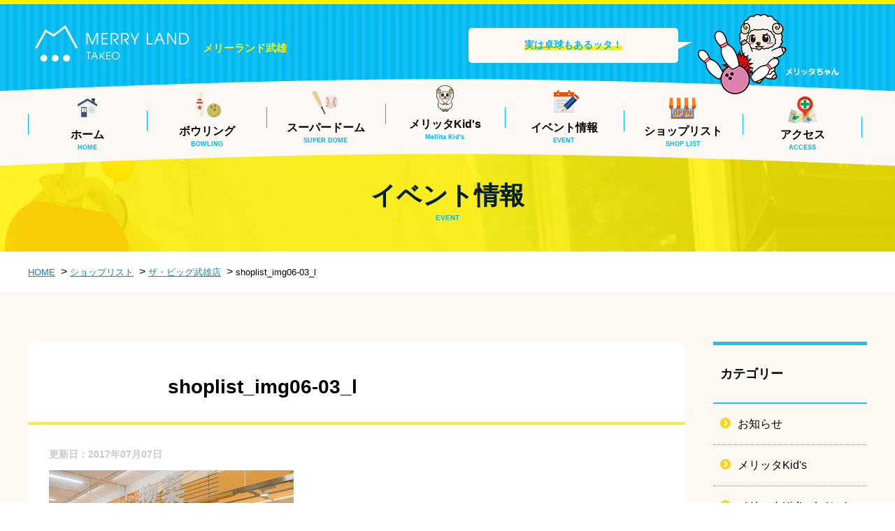

--- FILE ---
content_type: text/html; charset=UTF-8
request_url: http://www.merryland-takeo.jp/shoplist/%E3%83%9E%E3%83%83%E3%82%AF%E3%82%B9%E3%83%90%E3%83%AA%E3%83%A5%E3%83%BC%E3%80%80%E6%AD%A6%E9%9B%84%E5%BA%97/attachment/shoplist_img06-03_l/
body_size: 7380
content:
<!DOCTYPE html>
<html lang="ja" prefix="og: http://ogp.me/ns#">
<head>
<meta charset="UTF-8">
<meta http-equiv="X-UA-Compatible" content="IE=edge">
<meta name="viewport" content="width=device-width, maximum-scale=1.0, user-scalable=no">
<meta name="format-detection" content="telephone=no">


		<!-- All in One SEO 4.6.9.1 - aioseo.com -->
		<title>shoplist_img06-03_l | メリーランドタケオボウル</title>
		<meta name="robots" content="max-snippet:-1, max-image-preview:large, max-video-preview:-1" />
		<link rel="canonical" href="http://www.merryland-takeo.jp/shoplist/%e3%83%9e%e3%83%83%e3%82%af%e3%82%b9%e3%83%90%e3%83%aa%e3%83%a5%e3%83%bc%e3%80%80%e6%ad%a6%e9%9b%84%e5%ba%97/attachment/shoplist_img06-03_l/" />
		<meta name="generator" content="All in One SEO (AIOSEO) 4.6.9.1" />
		<meta property="og:locale" content="ja_JP" />
		<meta property="og:site_name" content="メリーランドタケオボウル | メリーランドタケオボウル" />
		<meta property="og:type" content="article" />
		<meta property="og:title" content="shoplist_img06-03_l | メリーランドタケオボウル" />
		<meta property="og:url" content="http://www.merryland-takeo.jp/shoplist/%e3%83%9e%e3%83%83%e3%82%af%e3%82%b9%e3%83%90%e3%83%aa%e3%83%a5%e3%83%bc%e3%80%80%e6%ad%a6%e9%9b%84%e5%ba%97/attachment/shoplist_img06-03_l/" />
		<meta property="article:published_time" content="2017-07-07T10:04:25+00:00" />
		<meta property="article:modified_time" content="2017-07-07T10:04:25+00:00" />
		<meta name="twitter:card" content="summary" />
		<meta name="twitter:title" content="shoplist_img06-03_l | メリーランドタケオボウル" />
		<meta name="google" content="nositelinkssearchbox" />
		<script type="application/ld+json" class="aioseo-schema">
			{"@context":"https:\/\/schema.org","@graph":[{"@type":"BreadcrumbList","@id":"http:\/\/www.merryland-takeo.jp\/shoplist\/%e3%83%9e%e3%83%83%e3%82%af%e3%82%b9%e3%83%90%e3%83%aa%e3%83%a5%e3%83%bc%e3%80%80%e6%ad%a6%e9%9b%84%e5%ba%97\/attachment\/shoplist_img06-03_l\/#breadcrumblist","itemListElement":[{"@type":"ListItem","@id":"http:\/\/www.merryland-takeo.jp\/#listItem","position":1,"name":"\u5bb6","item":"http:\/\/www.merryland-takeo.jp\/","nextItem":"http:\/\/www.merryland-takeo.jp\/shoplist\/%e3%83%9e%e3%83%83%e3%82%af%e3%82%b9%e3%83%90%e3%83%aa%e3%83%a5%e3%83%bc%e3%80%80%e6%ad%a6%e9%9b%84%e5%ba%97\/attachment\/shoplist_img06-03_l\/#listItem"},{"@type":"ListItem","@id":"http:\/\/www.merryland-takeo.jp\/shoplist\/%e3%83%9e%e3%83%83%e3%82%af%e3%82%b9%e3%83%90%e3%83%aa%e3%83%a5%e3%83%bc%e3%80%80%e6%ad%a6%e9%9b%84%e5%ba%97\/attachment\/shoplist_img06-03_l\/#listItem","position":2,"name":"shoplist_img06-03_l","previousItem":"http:\/\/www.merryland-takeo.jp\/#listItem"}]},{"@type":"ItemPage","@id":"http:\/\/www.merryland-takeo.jp\/shoplist\/%e3%83%9e%e3%83%83%e3%82%af%e3%82%b9%e3%83%90%e3%83%aa%e3%83%a5%e3%83%bc%e3%80%80%e6%ad%a6%e9%9b%84%e5%ba%97\/attachment\/shoplist_img06-03_l\/#itempage","url":"http:\/\/www.merryland-takeo.jp\/shoplist\/%e3%83%9e%e3%83%83%e3%82%af%e3%82%b9%e3%83%90%e3%83%aa%e3%83%a5%e3%83%bc%e3%80%80%e6%ad%a6%e9%9b%84%e5%ba%97\/attachment\/shoplist_img06-03_l\/","name":"shoplist_img06-03_l | \u30e1\u30ea\u30fc\u30e9\u30f3\u30c9\u30bf\u30b1\u30aa\u30dc\u30a6\u30eb","inLanguage":"ja","isPartOf":{"@id":"http:\/\/www.merryland-takeo.jp\/#website"},"breadcrumb":{"@id":"http:\/\/www.merryland-takeo.jp\/shoplist\/%e3%83%9e%e3%83%83%e3%82%af%e3%82%b9%e3%83%90%e3%83%aa%e3%83%a5%e3%83%bc%e3%80%80%e6%ad%a6%e9%9b%84%e5%ba%97\/attachment\/shoplist_img06-03_l\/#breadcrumblist"},"author":{"@id":"http:\/\/www.merryland-takeo.jp\/author\/user_merryland\/#author"},"creator":{"@id":"http:\/\/www.merryland-takeo.jp\/author\/user_merryland\/#author"},"datePublished":"2017-07-07T19:04:25+09:00","dateModified":"2017-07-07T19:04:25+09:00"},{"@type":"Organization","@id":"http:\/\/www.merryland-takeo.jp\/#organization","name":"\u30e1\u30ea\u30fc\u30e9\u30f3\u30c9\u30bf\u30b1\u30aa\u30dc\u30a6\u30eb","description":"\u30e1\u30ea\u30fc\u30e9\u30f3\u30c9\u30bf\u30b1\u30aa\u30dc\u30a6\u30eb","url":"http:\/\/www.merryland-takeo.jp\/"},{"@type":"Person","@id":"http:\/\/www.merryland-takeo.jp\/author\/user_merryland\/#author","url":"http:\/\/www.merryland-takeo.jp\/author\/user_merryland\/","name":"user_merryland","image":{"@type":"ImageObject","@id":"http:\/\/www.merryland-takeo.jp\/shoplist\/%e3%83%9e%e3%83%83%e3%82%af%e3%82%b9%e3%83%90%e3%83%aa%e3%83%a5%e3%83%bc%e3%80%80%e6%ad%a6%e9%9b%84%e5%ba%97\/attachment\/shoplist_img06-03_l\/#authorImage","url":"http:\/\/2.gravatar.com\/avatar\/bc697a9c892d8678c9cbb1f946a79302?s=96&d=mm&r=g","width":96,"height":96,"caption":"user_merryland"}},{"@type":"WebSite","@id":"http:\/\/www.merryland-takeo.jp\/#website","url":"http:\/\/www.merryland-takeo.jp\/","name":"\u30e1\u30ea\u30fc\u30e9\u30f3\u30c9\u30bf\u30b1\u30aa\u30dc\u30a6\u30eb","description":"\u30e1\u30ea\u30fc\u30e9\u30f3\u30c9\u30bf\u30b1\u30aa\u30dc\u30a6\u30eb","inLanguage":"ja","publisher":{"@id":"http:\/\/www.merryland-takeo.jp\/#organization"}}]}
		</script>
		<!-- All in One SEO -->

<link rel='dns-prefetch' href='//secure.gravatar.com' />
<link rel='dns-prefetch' href='//s.w.org' />
<link rel='dns-prefetch' href='//v0.wordpress.com' />
		<!-- This site uses the Google Analytics by MonsterInsights plugin v9.0.1 - Using Analytics tracking - https://www.monsterinsights.com/ -->
		<!-- Note: MonsterInsights is not currently configured on this site. The site owner needs to authenticate with Google Analytics in the MonsterInsights settings panel. -->
					<!-- No tracking code set -->
				<!-- / Google Analytics by MonsterInsights -->
		<script type="text/javascript">
window._wpemojiSettings = {"baseUrl":"https:\/\/s.w.org\/images\/core\/emoji\/13.1.0\/72x72\/","ext":".png","svgUrl":"https:\/\/s.w.org\/images\/core\/emoji\/13.1.0\/svg\/","svgExt":".svg","source":{"concatemoji":"http:\/\/www.merryland-takeo.jp\/wp-includes\/js\/wp-emoji-release.min.js?ver=5.9.2"}};
/*! This file is auto-generated */
!function(e,a,t){var n,r,o,i=a.createElement("canvas"),p=i.getContext&&i.getContext("2d");function s(e,t){var a=String.fromCharCode;p.clearRect(0,0,i.width,i.height),p.fillText(a.apply(this,e),0,0);e=i.toDataURL();return p.clearRect(0,0,i.width,i.height),p.fillText(a.apply(this,t),0,0),e===i.toDataURL()}function c(e){var t=a.createElement("script");t.src=e,t.defer=t.type="text/javascript",a.getElementsByTagName("head")[0].appendChild(t)}for(o=Array("flag","emoji"),t.supports={everything:!0,everythingExceptFlag:!0},r=0;r<o.length;r++)t.supports[o[r]]=function(e){if(!p||!p.fillText)return!1;switch(p.textBaseline="top",p.font="600 32px Arial",e){case"flag":return s([127987,65039,8205,9895,65039],[127987,65039,8203,9895,65039])?!1:!s([55356,56826,55356,56819],[55356,56826,8203,55356,56819])&&!s([55356,57332,56128,56423,56128,56418,56128,56421,56128,56430,56128,56423,56128,56447],[55356,57332,8203,56128,56423,8203,56128,56418,8203,56128,56421,8203,56128,56430,8203,56128,56423,8203,56128,56447]);case"emoji":return!s([10084,65039,8205,55357,56613],[10084,65039,8203,55357,56613])}return!1}(o[r]),t.supports.everything=t.supports.everything&&t.supports[o[r]],"flag"!==o[r]&&(t.supports.everythingExceptFlag=t.supports.everythingExceptFlag&&t.supports[o[r]]);t.supports.everythingExceptFlag=t.supports.everythingExceptFlag&&!t.supports.flag,t.DOMReady=!1,t.readyCallback=function(){t.DOMReady=!0},t.supports.everything||(n=function(){t.readyCallback()},a.addEventListener?(a.addEventListener("DOMContentLoaded",n,!1),e.addEventListener("load",n,!1)):(e.attachEvent("onload",n),a.attachEvent("onreadystatechange",function(){"complete"===a.readyState&&t.readyCallback()})),(n=t.source||{}).concatemoji?c(n.concatemoji):n.wpemoji&&n.twemoji&&(c(n.twemoji),c(n.wpemoji)))}(window,document,window._wpemojiSettings);
</script>
<style type="text/css">
img.wp-smiley,
img.emoji {
	display: inline !important;
	border: none !important;
	box-shadow: none !important;
	height: 1em !important;
	width: 1em !important;
	margin: 0 0.07em !important;
	vertical-align: -0.1em !important;
	background: none !important;
	padding: 0 !important;
}
</style>
	<link rel='stylesheet' id='wp-block-library-css'  href='http://www.merryland-takeo.jp/wp-includes/css/dist/block-library/style.min.css?ver=5.9.2' type='text/css' media='all' />
<style id='wp-block-library-inline-css' type='text/css'>
.has-text-align-justify{text-align:justify;}
</style>
<link rel='stylesheet' id='mediaelement-css'  href='http://www.merryland-takeo.jp/wp-includes/js/mediaelement/mediaelementplayer-legacy.min.css?ver=4.2.16' type='text/css' media='all' />
<link rel='stylesheet' id='wp-mediaelement-css'  href='http://www.merryland-takeo.jp/wp-includes/js/mediaelement/wp-mediaelement.min.css?ver=5.9.2' type='text/css' media='all' />
<style id='global-styles-inline-css' type='text/css'>
body{--wp--preset--color--black: #000000;--wp--preset--color--cyan-bluish-gray: #abb8c3;--wp--preset--color--white: #ffffff;--wp--preset--color--pale-pink: #f78da7;--wp--preset--color--vivid-red: #cf2e2e;--wp--preset--color--luminous-vivid-orange: #ff6900;--wp--preset--color--luminous-vivid-amber: #fcb900;--wp--preset--color--light-green-cyan: #7bdcb5;--wp--preset--color--vivid-green-cyan: #00d084;--wp--preset--color--pale-cyan-blue: #8ed1fc;--wp--preset--color--vivid-cyan-blue: #0693e3;--wp--preset--color--vivid-purple: #9b51e0;--wp--preset--gradient--vivid-cyan-blue-to-vivid-purple: linear-gradient(135deg,rgba(6,147,227,1) 0%,rgb(155,81,224) 100%);--wp--preset--gradient--light-green-cyan-to-vivid-green-cyan: linear-gradient(135deg,rgb(122,220,180) 0%,rgb(0,208,130) 100%);--wp--preset--gradient--luminous-vivid-amber-to-luminous-vivid-orange: linear-gradient(135deg,rgba(252,185,0,1) 0%,rgba(255,105,0,1) 100%);--wp--preset--gradient--luminous-vivid-orange-to-vivid-red: linear-gradient(135deg,rgba(255,105,0,1) 0%,rgb(207,46,46) 100%);--wp--preset--gradient--very-light-gray-to-cyan-bluish-gray: linear-gradient(135deg,rgb(238,238,238) 0%,rgb(169,184,195) 100%);--wp--preset--gradient--cool-to-warm-spectrum: linear-gradient(135deg,rgb(74,234,220) 0%,rgb(151,120,209) 20%,rgb(207,42,186) 40%,rgb(238,44,130) 60%,rgb(251,105,98) 80%,rgb(254,248,76) 100%);--wp--preset--gradient--blush-light-purple: linear-gradient(135deg,rgb(255,206,236) 0%,rgb(152,150,240) 100%);--wp--preset--gradient--blush-bordeaux: linear-gradient(135deg,rgb(254,205,165) 0%,rgb(254,45,45) 50%,rgb(107,0,62) 100%);--wp--preset--gradient--luminous-dusk: linear-gradient(135deg,rgb(255,203,112) 0%,rgb(199,81,192) 50%,rgb(65,88,208) 100%);--wp--preset--gradient--pale-ocean: linear-gradient(135deg,rgb(255,245,203) 0%,rgb(182,227,212) 50%,rgb(51,167,181) 100%);--wp--preset--gradient--electric-grass: linear-gradient(135deg,rgb(202,248,128) 0%,rgb(113,206,126) 100%);--wp--preset--gradient--midnight: linear-gradient(135deg,rgb(2,3,129) 0%,rgb(40,116,252) 100%);--wp--preset--duotone--dark-grayscale: url('#wp-duotone-dark-grayscale');--wp--preset--duotone--grayscale: url('#wp-duotone-grayscale');--wp--preset--duotone--purple-yellow: url('#wp-duotone-purple-yellow');--wp--preset--duotone--blue-red: url('#wp-duotone-blue-red');--wp--preset--duotone--midnight: url('#wp-duotone-midnight');--wp--preset--duotone--magenta-yellow: url('#wp-duotone-magenta-yellow');--wp--preset--duotone--purple-green: url('#wp-duotone-purple-green');--wp--preset--duotone--blue-orange: url('#wp-duotone-blue-orange');--wp--preset--font-size--small: 13px;--wp--preset--font-size--medium: 20px;--wp--preset--font-size--large: 36px;--wp--preset--font-size--x-large: 42px;}.has-black-color{color: var(--wp--preset--color--black) !important;}.has-cyan-bluish-gray-color{color: var(--wp--preset--color--cyan-bluish-gray) !important;}.has-white-color{color: var(--wp--preset--color--white) !important;}.has-pale-pink-color{color: var(--wp--preset--color--pale-pink) !important;}.has-vivid-red-color{color: var(--wp--preset--color--vivid-red) !important;}.has-luminous-vivid-orange-color{color: var(--wp--preset--color--luminous-vivid-orange) !important;}.has-luminous-vivid-amber-color{color: var(--wp--preset--color--luminous-vivid-amber) !important;}.has-light-green-cyan-color{color: var(--wp--preset--color--light-green-cyan) !important;}.has-vivid-green-cyan-color{color: var(--wp--preset--color--vivid-green-cyan) !important;}.has-pale-cyan-blue-color{color: var(--wp--preset--color--pale-cyan-blue) !important;}.has-vivid-cyan-blue-color{color: var(--wp--preset--color--vivid-cyan-blue) !important;}.has-vivid-purple-color{color: var(--wp--preset--color--vivid-purple) !important;}.has-black-background-color{background-color: var(--wp--preset--color--black) !important;}.has-cyan-bluish-gray-background-color{background-color: var(--wp--preset--color--cyan-bluish-gray) !important;}.has-white-background-color{background-color: var(--wp--preset--color--white) !important;}.has-pale-pink-background-color{background-color: var(--wp--preset--color--pale-pink) !important;}.has-vivid-red-background-color{background-color: var(--wp--preset--color--vivid-red) !important;}.has-luminous-vivid-orange-background-color{background-color: var(--wp--preset--color--luminous-vivid-orange) !important;}.has-luminous-vivid-amber-background-color{background-color: var(--wp--preset--color--luminous-vivid-amber) !important;}.has-light-green-cyan-background-color{background-color: var(--wp--preset--color--light-green-cyan) !important;}.has-vivid-green-cyan-background-color{background-color: var(--wp--preset--color--vivid-green-cyan) !important;}.has-pale-cyan-blue-background-color{background-color: var(--wp--preset--color--pale-cyan-blue) !important;}.has-vivid-cyan-blue-background-color{background-color: var(--wp--preset--color--vivid-cyan-blue) !important;}.has-vivid-purple-background-color{background-color: var(--wp--preset--color--vivid-purple) !important;}.has-black-border-color{border-color: var(--wp--preset--color--black) !important;}.has-cyan-bluish-gray-border-color{border-color: var(--wp--preset--color--cyan-bluish-gray) !important;}.has-white-border-color{border-color: var(--wp--preset--color--white) !important;}.has-pale-pink-border-color{border-color: var(--wp--preset--color--pale-pink) !important;}.has-vivid-red-border-color{border-color: var(--wp--preset--color--vivid-red) !important;}.has-luminous-vivid-orange-border-color{border-color: var(--wp--preset--color--luminous-vivid-orange) !important;}.has-luminous-vivid-amber-border-color{border-color: var(--wp--preset--color--luminous-vivid-amber) !important;}.has-light-green-cyan-border-color{border-color: var(--wp--preset--color--light-green-cyan) !important;}.has-vivid-green-cyan-border-color{border-color: var(--wp--preset--color--vivid-green-cyan) !important;}.has-pale-cyan-blue-border-color{border-color: var(--wp--preset--color--pale-cyan-blue) !important;}.has-vivid-cyan-blue-border-color{border-color: var(--wp--preset--color--vivid-cyan-blue) !important;}.has-vivid-purple-border-color{border-color: var(--wp--preset--color--vivid-purple) !important;}.has-vivid-cyan-blue-to-vivid-purple-gradient-background{background: var(--wp--preset--gradient--vivid-cyan-blue-to-vivid-purple) !important;}.has-light-green-cyan-to-vivid-green-cyan-gradient-background{background: var(--wp--preset--gradient--light-green-cyan-to-vivid-green-cyan) !important;}.has-luminous-vivid-amber-to-luminous-vivid-orange-gradient-background{background: var(--wp--preset--gradient--luminous-vivid-amber-to-luminous-vivid-orange) !important;}.has-luminous-vivid-orange-to-vivid-red-gradient-background{background: var(--wp--preset--gradient--luminous-vivid-orange-to-vivid-red) !important;}.has-very-light-gray-to-cyan-bluish-gray-gradient-background{background: var(--wp--preset--gradient--very-light-gray-to-cyan-bluish-gray) !important;}.has-cool-to-warm-spectrum-gradient-background{background: var(--wp--preset--gradient--cool-to-warm-spectrum) !important;}.has-blush-light-purple-gradient-background{background: var(--wp--preset--gradient--blush-light-purple) !important;}.has-blush-bordeaux-gradient-background{background: var(--wp--preset--gradient--blush-bordeaux) !important;}.has-luminous-dusk-gradient-background{background: var(--wp--preset--gradient--luminous-dusk) !important;}.has-pale-ocean-gradient-background{background: var(--wp--preset--gradient--pale-ocean) !important;}.has-electric-grass-gradient-background{background: var(--wp--preset--gradient--electric-grass) !important;}.has-midnight-gradient-background{background: var(--wp--preset--gradient--midnight) !important;}.has-small-font-size{font-size: var(--wp--preset--font-size--small) !important;}.has-medium-font-size{font-size: var(--wp--preset--font-size--medium) !important;}.has-large-font-size{font-size: var(--wp--preset--font-size--large) !important;}.has-x-large-font-size{font-size: var(--wp--preset--font-size--x-large) !important;}
</style>
<link rel='stylesheet' id='jetpack_css-css'  href='http://www.merryland-takeo.jp/wp-content/plugins/jetpack/css/jetpack.css?ver=10.7' type='text/css' media='all' />
<script type='text/javascript' src='http://www.merryland-takeo.jp/wp-content/themes/site/js/jquery-1.8.2.min.js?ver=5.9.2' id='jquery-js'></script>
<link rel="EditURI" type="application/rsd+xml" title="RSD" href="http://www.merryland-takeo.jp/xmlrpc.php?rsd" />
<link rel="wlwmanifest" type="application/wlwmanifest+xml" href="http://www.merryland-takeo.jp/wp-includes/wlwmanifest.xml" /> 
<link rel='shortlink' href='https://wp.me/aa36Lj-y' />
<style type='text/css'>img#wpstats{display:none}</style>
	<link rel="shortcut icon" href="http://www.merryland-takeo.jp/wp-content/themes/site/images/favicon.ico" />
<!--[if lt IE 9]>
<script src="http://www.merryland-takeo.jp/wp-content/themes/site/js/css3-mediaqueries.js"></script>
<script src="http://www.merryland-takeo.jp/wp-content/themes/site/js/html5shiv.js"></script>
<![endif]-->
<link rel="stylesheet" href="http://www.merryland-takeo.jp/wp-content/themes/site/css/reset.css" />
<link rel="stylesheet" href="http://www.merryland-takeo.jp/wp-content/themes/site/css/style.css" />
<link rel="stylesheet" href="http://www.merryland-takeo.jp/wp-content/themes/site/css/lightbox.css" />
<link rel="stylesheet" href="http://www.merryland-takeo.jp/wp-content/themes/site/editor-style.css" />

<meta property="og:type" content="article">
<meta property="og:title" content="shoplist_img06-03_l | メリーランドタケオボウル|メリーランドタケオボウル" />
<meta property="og:url" content="http://www.merryland-takeo.jp/shoplist/%e3%83%9e%e3%83%83%e3%82%af%e3%82%b9%e3%83%90%e3%83%aa%e3%83%a5%e3%83%bc%e3%80%80%e6%ad%a6%e9%9b%84%e5%ba%97/attachment/shoplist_img06-03_l/" />
<meta property="og:image" content="http://www.merryland-takeo.jp/wp-content/themes/site/images/sns_img.jpg" />
<meta property="og:site_name" content="shoplist_img06-03_l | メリーランドタケオボウル|メリーランドタケオボウル" />
<meta property="og:description" content="佐賀県武雄市のアミューズメント施設メリーランドタケオボウルです。ボウリングやカラオケ・バッティング・メリッタkidsなど多数！お買い物やお食事にも最適です" />
<meta name="twitter:domain" content="http://www.merryland-takeo.jp/shoplist/%e3%83%9e%e3%83%83%e3%82%af%e3%82%b9%e3%83%90%e3%83%aa%e3%83%a5%e3%83%bc%e3%80%80%e6%ad%a6%e9%9b%84%e5%ba%97/attachment/shoplist_img06-03_l/" />
<meta name="twitter:title" content="shoplist_img06-03_l | メリーランドタケオボウル|メリーランドタケオボウル" />
<meta name="twitter:description" content="佐賀県武雄市のアミューズメント施設メリーランドタケオボウルです。ボウリングやカラオケ・バッティング・メリッタkidsなど多数！お買い物やお食事にも最適です" />
<meta name="twitter:image" content="http://www.merryland-takeo.jp/wp-content/themes/site/images/sns_img.jpg" />
<meta itemprop="image" content="http://www.merryland-takeo.jp/wp-content/themes/site/images/sns_img.jpg" />

<link href="https://fonts.googleapis.com/css?family=Fjalla+One" rel="stylesheet">
<link href="https://fonts.googleapis.com/css?family=Roboto" rel="stylesheet">
</head>
<body id="sub" class="attachment attachment-template-default single single-attachment postid-34 attachmentid-34 attachment-jpeg class-name">

<!--Start Wrapper-->
<div id="wrapper">
	<div id="header">
		<header>
			<div class="header_inner">
				<div class="header_inner_cont">
										<p id="h_ttl">メリーランド武雄</p>
					<p id="h_ttl_img"><a href="http://www.merryland-takeo.jp/"><img src="http://www.merryland-takeo.jp/wp-content/themes/site/images/logo.png" alt="メリーランドタケオボウル" /></a></p>
										<div class="h_merrita cont_pl"><p class="typeTxt">
										<span>実は卓球もあるッタ！</span>
															</p></div>
										<!--<div class="h_sns cont_p">
						<p><a href="https://www.facebook.com/merryland.takeobowl/" target="_blank"><img src="http://www.merryland-takeo.jp/wp-content/themes/site/images/h_fb.png" alt="facebook"/></a></p>
						<p><a href="https://www.instagram.com/merryland_takeo_bowl/?hl=ja" target="_blank"><img src="http://www.merryland-takeo.jp/wp-content/themes/site/images/h_insta.png" alt="instagram"/></a></p>
						<p><a href="https://twitter.com/takeo_bowl?lang=ja" target="_blank"><img src="http://www.merryland-takeo.jp/wp-content/themes/site/images/h_twitter.png" alt="ツイッター"/></a></p>
					</div>-->
										<p class="cont_s menu">
						<a class="menu-trigger" href="#">
							<span></span><span></span><span></span>
						</a>
					</p>
					<ul class="cf globalNav cont_pl">
						<li class="gn01"><a href="http://www.merryland-takeo.jp/">ホーム<br><span>HOME</span></a></li>
						<li class="gn02"><a href="http://www.merryland-takeo.jp/bowling/">ボウリング<br><span>BOWLING</span></a></li>
						<li class="gn03"><a href="http://www.merryland-takeo.jp/superdome/">スーパードーム<br><span>SUPER DOME</span></a></li>
						<li class="gn10"><a href="https://www.melittakids.jp/" target="_blank">メリッタKid's<br><span>Mellita Kid's</span></a></li>
						<li class="gn05"><a href="http://www.merryland-takeo.jp/event/">イベント情報<br><span>EVENT</span></a></li>
						<li class="gn06"><a href="http://www.merryland-takeo.jp/shoplist/">ショップリスト<br><span>SHOP LIST</span></a></li>
						<li class="gn07"><a href="http://www.merryland-takeo.jp/access/">アクセス<br><span>ACCESS</span></a></li>
					</ul>

					<div id="dl-menu" class="dl-menu cont_sl">
						<div class="dlContact">
							<p class="dc01 cont_s"><a href="tel:0954234195">お電話からお問い合わせ</a></p>
						</div>
						<!--Start_menu-->
						<ul>
							<li class="dn01"><a href="http://www.merryland-takeo.jp/">ホーム</a></li>
							<li class="dn02"><a href="http://www.merryland-takeo.jp/bowling/">ボウリング</a></li>
							<li class="dn03"><a href="http://www.merryland-takeo.jp/superdome/">スーパードーム</a></li>
							<li class="dn10"><a href="https://www.melittakids.jp/" target="_blank">メリッタKid's</a></li>
							<li class="dn05"><a href="http://www.merryland-takeo.jp/event/">イベント情報</a>
								<ul>
									<li class="dn05-01"><a href="http://www.merryland-takeo.jp/event/play/">遊ぶ</a></li>
									<li class="dn05-02"><a href="http://www.merryland-takeo.jp/event/buy/">買う</a></li>
									<li class="dn05-03"><a href="http://www.merryland-takeo.jp/event/eat/">食べる</a></li>
									<li class="dn05-04"><a href="http://www.merryland-takeo.jp/event/life/">暮らし</a></li>
								</ul>
							</li>
							<li class="dn06"><a href="http://www.merryland-takeo.jp/shoplist/">ショップリスト</a></li>
							<li class="dn07"><a href="http://www.merryland-takeo.jp/access/">アクセス</a></li>
							<li class="dn08"><a href="https://merryland-inc.jp/" target="_blank">会社概要・採用</a></li>
							<li class="dn09"><a href="http://www.merryland-takeo.jp/contact/">お問い合わせ</a></li>
						</ul>
						<p id="nav_close" class="cont_sl menu-trigger nav_close">閉じる</p>
					</div>
				</div>
			</div>
											<div class="pageTtl" id="event">
					<h1>イベント情報<span>EVENT</span></h1>
				</div>
									</header>
	</div>
	
	
		
		
		

<!--Start_main-->
<div id="main">

<ul id="breadcrumbUl" typeof="BreadcrumbList" vocab="http://schema.org/">
  <!-- Breadcrumb NavXT 7.3.1 -->
<li><a href="http://www.merryland-takeo.jp">HOME</a></li>&nbsp;&nbsp;&gt;&nbsp;<li><a href="http://www.merryland-takeo.jp/shoplist/">ショップリスト</a></li>&nbsp;&nbsp;&gt;&nbsp;<li><a href="http://www.merryland-takeo.jp/shoplist/%e3%83%9e%e3%83%83%e3%82%af%e3%82%b9%e3%83%90%e3%83%aa%e3%83%a5%e3%83%bc%e3%80%80%e6%ad%a6%e9%9b%84%e5%ba%97/">ザ・ビッグ武雄店</a></li>&nbsp;&nbsp;&gt;&nbsp;<li>shoplist_img06-03_l</li></ul>
<section class="contents">
	<div class="contArea">
		<div class="cf" id="leftCol">
			<div class="ttl_cont _sld">
								<p class="label">
								</p>
				<p class="ttl">shoplist_img06-03_l</p>
			</div>
			<div class="info cf">
				<p class="date">更新日：2017年07月07日</p>
				<div class="event_detail_cont cf">
					<p class="attachment"><a href='http://www.merryland-takeo.jp/wp-content/uploads/2017/07/shoplist_img06-03_l.jpg' rel="lightbox"><img width="350" height="247" src="http://www.merryland-takeo.jp/wp-content/uploads/2017/07/shoplist_img06-03_l-350x247.jpg" class="attachment-medium size-medium" alt="" loading="lazy" srcset="http://www.merryland-takeo.jp/wp-content/uploads/2017/07/shoplist_img06-03_l-350x247.jpg 350w, http://www.merryland-takeo.jp/wp-content/uploads/2017/07/shoplist_img06-03_l.jpg 640w" sizes="(max-width: 350px) 100vw, 350px" /></a></p>
				</div>
			</div>
		</div>

		<div id="side">
	<p class="ttl">カテゴリー</p>
	<ul>
			<li class="cat-item cat-item-13"><a href="http://www.merryland-takeo.jp/event/bowling/">お知らせ</a>
</li>
	<li class="cat-item cat-item-14"><a href="http://www.merryland-takeo.jp/event/kidspark/">メリッタKid&#039;s</a>
</li>
	<li class="cat-item cat-item-19"><a href="http://www.merryland-takeo.jp/event/eventcalendar/">メリッタKid’sイベント</a>
</li>
	<li class="cat-item cat-item-1"><a href="http://www.merryland-takeo.jp/event/eat/">食べる</a>
</li>
	</ul>
</div>
		<p class="btn_m btn01 clear"><a href="http://www.merryland-takeo.jp/event//"><span>一覧に戻る</span></a></p>
	</div>
</section>


<!--End_main-->

<div id="footer">
	<p id="pageTop"><a href="http://www.merryland-takeo.jp/"><img src="http://www.merryland-takeo.jp/wp-content/themes/site/images/pagetop.png" alt="ページ先頭に戻る" width="94" height="157" ></a></p>
	<div class="footer_pageLink">
		<div class="inner cf">
			<p class="ttl"><span>関連事業所</span></p>
			<div class="bnr_cont">
        <p class="bnr"><a href="https://www.merryland-inc.jp/" target="_blank"><img src="http://www.merryland-takeo.jp/wp-content/themes/site/images/group_img03.jpg" alt="メリーランド"></a></p>
        <p class="bnr"><a href="https://www.central-imari.jp/takeo/" target="_blank"><img src="http://www.merryland-takeo.jp/wp-content/themes/site/images/group_img01.jpg" alt="セントラルホテル武雄"/></a></p>
        <p class="bnr"><a href="https://www.central-imari.jp/" target="_blank"><img src="http://www.merryland-takeo.jp/wp-content/themes/site/images/group_img02.jpg" alt="セントラルホテル伊万里"/></a></p>
        <p class="bnr"><a href="https://www.arpino-karatsu.jp/" target="_blank"><img src="http://www.merryland-takeo.jp/wp-content/themes/site/images/group_img04.jpg" alt="アルピノ"/></a></p>
			</div> 
		</div>
	</div>
	<footer>
		<div class="footer_inner cf cont_pl">
			<div class="footerNav">
				<ul>
					<li class="fn01"><a href="http://www.merryland-takeo.jp/">ホーム</a></li>
					<li class="fn02"><a href="http://www.merryland-takeo.jp/bowling/">ボウリング</a></li>
					<li class="fn05"><a href="https://www.melittakids.jp/" target="_blank">メリッタKid's</a></li>
					<li class="fn03"><a href="http://www.merryland-takeo.jp/superdome/">スーパードーム</a></li>
				</ul>
				<ul>
					<li class="fn05"><a href="http://www.merryland-takeo.jp/event/">イベント情報</a>
						<ul>
							<li class="fn06"><a href="http://www.merryland-takeo.jp/event/play/">遊ぶ</a></li>
							<li class="fn07"><a href="http://www.merryland-takeo.jp/event/buy/">買う</a></li>
							<li class="fn08"><a href="http://www.merryland-takeo.jp/event/eat/">食べる</a></li>
							<li class="fn09"><a href="http://www.merryland-takeo.jp/event/life/">暮らし</a></li>
						</ul>
					</li>
				</ul>
				<ul>
					<li class="fn10"><a href="http://www.merryland-takeo.jp/shoplist/">ショップリスト</a></li>
					<li class="fn11"><a href="http://www.merryland-takeo.jp/access/">アクセス</a></li>
					<li class="fn12"><a href="http://www.merryland-takeo.jp/contact/">お問い合わせ</a></li>
					<li class="fn13"><a href="https://merryland-inc.jp/" target="_blank">会社概要・採用</a></li>
					<li class="fn14"><a href="http://www.merryland-takeo.jp/pp/">プライバシーポリシー</a></li>
				</ul>
				<ul>
					<!--<li class="fn15"><a href="https://www.facebook.com/merryland.takeobowl/" target="_blank">Facebook(タケオボウル)</a></li>
					<li class="fn16"><a href="https://www.instagram.com/merryland_takeo_bowl/?hl=ja" target="_blank">Instagram(タケオボウル)</a></li>
					<li class="fn17"><a href="https://twitter.com/takeo_bowl?lang=ja" target="_blank">twitter(タケオボウル)</a></li>-->
					<li class="fn15"><a href="https://www.facebook.com/Athletic-Resort-%E3%83%A1%E3%83%AA%E3%83%83%E3%82%BFkids-TAKEO-2024045374550838/" target="_blank">Facebook(メリッタKid's)</a></li>
					<li class="fn16"><a href="https://www.instagram.com/melittakids/" target="_blank">Instagram(メリッタKid's)</a></li>
					<li class="fn16"><a href="https://instagram.com/takeo_bowl_?igshid=ZDc4ODBmNjlmNQ==" target="_blank">Instagram(タケオボウル)</a></li>
				</ul>
			</div>
		</div>
		<div class="footer_info">
			<p class="f_logo"><a href="http://www.merryland-takeo.jp/"><img src="http://www.merryland-takeo.jp/wp-content/themes/site/images/f_logo.png" alt="メリーランド タケオボウル"/></a></p>
			<div class="f_sns">
				<!--<div class="cen">- メリーランドタケオボウル -</div>
				<p><a href="https://www.facebook.com/merryland.takeobowl/" target="_blank"><img src="http://www.merryland-takeo.jp/wp-content/themes/site/images/h_fb.png" alt="フェイスブック"/></a></p>
				<p><a href="https://www.instagram.com/merryland_takeo_bowl/?hl=ja" target="_blank"><img src="http://www.merryland-takeo.jp/wp-content/themes/site/images/h_insta.png" alt="インスタグラム"/></a></p>
				<p><a href="https://twitter.com/takeo_bowl?lang=ja" target="_blank"><img src="http://www.merryland-takeo.jp/wp-content/themes/site/images/h_twitter.png" alt="ツイッター"/></a></p>-->
				<div class="cen">- メリッタKid's -</div>
				<p><a href="https://www.facebook.com/Athletic-Resort-%E3%83%A1%E3%83%AA%E3%83%83%E3%82%BFkids-TAKEO-2024045374550838/" target="_blank"><img src="http://www.merryland-takeo.jp/wp-content/themes/site/images/h_fb.png" alt="facebook"/></a></p>
				<p><a href="https://www.instagram.com/melittakids/" target="_blank"><img src="http://www.merryland-takeo.jp/wp-content/themes/site/images/h_insta.png" alt="instagram"/></a></p>
			</div>
			<p class="ttl">株式会社メリーランド</p>
			<p class="add">〒843-0001　佐賀県武雄市朝日町大字甘久1331<br>TEL：0954-23-5710　FAX：0954-22-0071</p>
		</div>
	</footer>
	<p class="copy">Copyright 2017 株式会社メリーランド. <br class="cont_s">All Rights Reserved.</p>
</div>
<div id="trace" class="cont_pl cont_n">       
	<div id="traceCont" class="cf">
		<ul>
			<li class="gn01"><a href="http://www.merryland-takeo.jp/">ホーム<br><span>HOME</span></a></li>
			<li class="gn02"><a href="http://www.merryland-takeo.jp/bowling/">ボウリング<br><span>BOWLING</span></a></li>
			<li class="gn03"><a href="http://www.merryland-takeo.jp/superdome/">スーパードーム<br><span>SUPER DOME</span></a></li>
			<li class="gn10"><a href="https://www.melittakids.jp/" target="_blank">メリッタKid's<br><span>Melitta Kid's</span></a></li>
			<li class="gn05"><a href="http://www.merryland-takeo.jp/event/">イベント情報<br><span>EVENT</span></a></li>
			<li class="gn06"><a href="http://www.merryland-takeo.jp/shoplist/">ショップリスト<br><span>SHOP LIST</span></a></li>
			<li class="gn07"><a href="http://www.merryland-takeo.jp/access/">アクセス<br><span>ACCESS</span></a></li>
		</ul>
	</div>
</div>
</div>
<!--End Wrapper-->


<script src='https://stats.wp.com/e-202603.js' defer></script>
<script>
	_stq = window._stq || [];
	_stq.push([ 'view', {v:'ext',j:'1:10.7',blog:'148504341',post:'34',tz:'9',srv:'www.merryland-takeo.jp'} ]);
	_stq.push([ 'clickTrackerInit', '148504341', '34' ]);
</script>

<script src="http://www.merryland-takeo.jp/wp-content/themes/site/js/jquery.tile.min.js"></script>
<script src="http://www.merryland-takeo.jp/wp-content/themes/site/js/setting.js"></script>
<script src="http://www.merryland-takeo.jp/wp-content/themes/site/js/lightbox.js"/></script>

<script type="text/javascript">
</script>

<!-- Google tag (gtag.js) -->
<script async src="https://www.googletagmanager.com/gtag/js?id=G-42GN8JCVS7"></script>
<script>
  window.dataLayer = window.dataLayer || [];
  function gtag(){dataLayer.push(arguments);}
  gtag('js', new Date());

  gtag('config', 'G-42GN8JCVS7');
</script>
</body>
</html>

--- FILE ---
content_type: text/css
request_url: http://www.merryland-takeo.jp/wp-content/themes/site/css/style.css
body_size: 23247
content:
/*---base stylesheet---*/
/*------------------

1.共通設定
2.レイアウト
3.インデックス
4.下層ページレイアウト

-----------------*/

/*1.共通設定recTxt
======================================*/
* {	
	margin: 0;
	padding: 0;
	color: #000;
	font-weight:500;
}

html {
	font-size: 62.5%;/* 10px */
}
body {
	line-height: 1.8;
	font-size:1.6rem;
	/*font-family: "Yu Gothic", YuGothic, -apple-system, BlinkMacSystemFont, "Helvetica Neue", "ヒラギノ角ゴ ProN W3", Hiragino Kaku Gothic ProN, Arial, "メイリオ", Meiryo, sans-serif;*/
	font-family: "游ゴシック", "Yu Gothic", YuGothic, "Hiragino Kaku Gothic ProN", "Hiragino Kaku Gothic Pro", "メイリオ", Meiryo, "ＭＳ ゴシック", sans-serif;
	}
*{
	-webkit-box-sizing: border-box;
	-moz-box-sizing: border-box;
	-o-box-sizing: border-box;
	-ms-box-sizing: border-box;
	box-sizing: border-box;
	}
@media screen and (max-width:959px) {
body {
	-webkit-text-size-adjust: 100%;
	-webkit-font-smoothing: antialiased;
	line-height: 1.8;
	font-feature-settings: 'pwid';
	}
}
img {
	border: 0;
	vertical-align:bottom;
}
a {
	color: #e80b6e;
}
@media screen and (max-width: 960px) {
	img {
		max-width: 100%;
		height: auto;
	}
	a:hover>img {
		opacity: 1;
	}
}

/*======================================

Font-size Adjustment
77% = 10px	| 	122% = 16px	|	167% = 22px	
85% = 11px	|	129% = 17px	|	174% = 23px
92% = 12px	|	136% = 18px	|	182% = 24px
100% = 13px	|	144% = 19px	|	189% = 25px
107% = 14px	|	152% = 20px	|	197% = 26px
114% = 15px	|	159% = 21px	|

=======================================*/

/*----マージン・パディング----*/
.mt5  { margin-top: 5px !important;}
.mt10 {	margin-top: 10px !important;}
.mt15 {	margin-top: 15px !important;}
.mt20 {	margin-top: 20px !important;}
.mt25 {	margin-top: 25px !important;}
.mt30 {	margin-top: 30px !important;}
.mt40 {	margin-top: 40px !important;}
.mt50 {	margin-top: 50px !important;}
.mb00 { margin-bottom: 0px !important;}
.mb5  { margin-bottom: 5px !important;}
.mb10 {	margin-bottom: 10px !important;}
.mb15 {	margin-bottom: 15px !important;}
.mb20 {	margin-bottom: 20px !important;}
.mb25 {	margin-bottom: 25px !important;}
.mb30 {	margin-bottom: 30px !important;}
.mb40 {	margin-bottom: 40px !important;}
.mb50 {	margin-bottom: 50px !important;}
.mb60 {	margin-bottom: 60px !important;}
.mb70 {	margin-bottom: 70px !important;}
.mb80 {	margin-bottom: 80px !important;}
.mb90 {	margin-bottom: 90px !important;}
.mb100{	margin-bottom: 100px !important;}
.ml00 {	margin-left: 0px !important;}
.ml5  {	margin-left: 5px !important;}
.ml10 {	margin-left: 10px !important;}
.ml15 {	margin-left: 15px !important;}
.ml20 {	margin-left: 20px !important;}
.ml25 {	margin-left: 25px !important;}
.ml30 {	margin-left: 30px !important;}
.mr00 {	margin-right: 0px !important;}
.mr5  {	margin-right: 5px !important;}
.mr10 {	margin-right: 10px !important;}
.mr15 {	margin-right: 15px !important;}
.mr20 {	margin-right: 20px !important;}
.mr25 {	margin-right: 25px !important;}
.mr30 {	margin-right: 30px !important;}
.pb5  {	padding-bottom: 5px !important;}
.pb10 {	padding-bottom: 10px !important;}
.pb15 {	padding-bottom: 15px !important;}
.pb20 {	padding-bottom: 20px !important;}
.pb25 {	padding-bottom: 25px !important;}
.pb30 {	padding-bottom: 30px !important;}
.pt00 {	padding-top: 0px !important;}
.pt5  {	padding-top: 5px !important;}
.pt10 {	padding-top: 10px !important;}
.pt15 {	padding-top: 15px !important;}
.pt20 {	padding-top: 20px !important;}
.pt25 {	padding-top: 25px !important;}
.pt30 {	padding-top: 30px !important;}
.pt40 {	padding-top: 40px !important;}
.pa10 {	padding: 10px !important;}
.pa20 {	padding: 20px !important;}
.pr5  {	padding-right: 5px !important;}
.pr10 {	padding-right: 10px !important;}
.pr15 {	padding-right: 15px !important;}
.pr20 {	padding-right: 20px !important;}
.pr25 {	padding-right: 25px !important;}
.pr30 {	padding-right: 30px !important;}
.pl120 { padding-left: 120px !important; }

/*----アライン----*/
.cen   { text-align: center !important; }
.left  { text-align: left !important; }
.right { text-align: right !important; }

@media screen and (min-width: 960px) {
	.cen_p  { text-align: center !important; }	
}

/*----テキスト----*/
.bold {	font-weight: bold !important;}
.txtRed { color: #ff0000 !important;}
.txtBlue { color: #0052E5 !important;}
.txtPink { color: #f66c86 !important;}
.txtGold { color: #d4af37 !important;}
.txtGray { color: #666666 !important;}
.txtWhite {	color: #FFFFFF !important;}
.txtRed2 { color: #ad3930 !important;}
.txtOrange { color:#c04737 !important;}
.txtYellow { color:#f6ff00 !important;}
.txtBrown { color:#d1c0a5 !important;}

.txt11 { font-size: 92% !important;}
.txt13 { font-size: 109% !important;}
.txt14 { font-size: 117% !important;}
.txt15 { font-size: 125% !important;}
.txt17 { font-size: 142% !important;}
.txt18 { font-size: 150% !important;}
.txt20 { font-size: 167% !important;}

/*----ボーダー----*/
.bn {
	border:none !important;
}
/*----背景----*/
.bc {
	background:none !important;
}
/*----クリア----*/
.clear {
	clear: both;
}
/*--clearfix--*/
.cf,#main,.entry,.contArea {
	*zoom: 1;
}
.cf:before, .cf:after,#main:before, #main:after,.entry:before, .entry:after,.contArea:before, .contArea:after {
	content: " ";
	display: table;
}
.cf:after,#main:after,.entry:after,.contArea:after{
	clear: both;
}

/*----フロート----*/
.fLeft {
	float: left !important;
}
.fRight {
	float: right !important;
}
.img_float_l {
	float: left;
	margin-right: 20px;
}
.img_float_r {
	float: right;
	margin-left: 20px;
}


/* ==========================================================================
 * 	Layout
 * ========================================================================== */

#wrapper {
	width: 100%;
	overflow: hidden;
}

.cont_s { display:none ; }
.cont_p { display:block; }
.cont_sl { display:none; }
.cont_pl { display:block; }
.cont_st { display:none; }
.cont_pt { display:block; }
@media screen and (max-width: 600px) {
	.cont_st { display:block; }
	.cont_pt { display:none; }
}
@media screen and (max-width: 767px) {
	.cont_s { display:block; }
	.cont_p { display:none; }
	.cont_sl { display:block; }
	.cont_pl { display:none; }
}
@media screen and (max-width: 959px) {
	.cont_sl { display:block; }
	.cont_pl { display:none; }
}

/*--Common--*/
.contArea {
	padding: 30px 15px;
}
.contArea_p {
	padding: 20px 15px;
}
.contArea_n {
	padding: 10px 15px;
}

.txtCon {
	padding: 0 0 25px;
}
.imgCon {
	margin-bottom: 30px;
	text-align: center;
	text-align: center;
}

/*txt*/
.txt_l {
	font-size: 2.2rem;
	font-weight: 900;
	color: #62cad5;
}
.txt_lb {
	font-size: 1.8rem;
	font-weight: 900;
}
.txt_d {
	font-size: 1.6rem;
	margin: 0 0 10px;
}
.txt_s {
	font-size: 1.2rem;
	margin: 0 0 20px
}


/*btn*/
.btn_m {
	width: 80%;
	margin: 0 auto;
}
.btn_m a{
	text-align: center;
	background:url(../images/arrow01.png) no-repeat 95% center #00b7ee;
	-moz-border-radius: 5px;
	-webkit-border-radius: 5px;
	border-radius: 5px;
	border-bottom: 4px solid #0397c4;
	color: #fff;
	font-size: 1.8rem;
	font-weight: 900;
	display: flex;
    justify-content: center;
    align-items: center;
	text-decoration: none;
	position: relative;
}
.btn_m a span{
	text-align: center;
	color: #fff;
	font-size: 1.8rem;
	font-weight: 900;
	display: flex;
    justify-content: center;
    align-items: center;
	padding: 13px 35px;
	text-decoration: none;
	position: relative;
}

@media screen and (min-width: 960px) {
	
	/*--Common--*/
	.contArea {
		max-width: 1200px;
		padding: 70px 0;
		margin: 0 auto;
	}
	.contArea_p {
		padding: 50px 0;
		max-width: 1200px;
		margin: 0 auto;
	}	
	.contArea_n {
		padding: 20px 0;
		max-width: 1200px;
		margin: 0 auto;
	}

	.txtCon {
		padding: 0 0 25px;
	}

	/*txt*/
	.txt_l {
		font-size: 2.2rem;
		font-weight: 900;
	}
	.txt_d {
		font-size: 1.6rem;
		margin: 0 0 20px
	}
	.txt_s {
		font-size: 1.3rem;
		margin: 0 0 20px
	}

	/*btn*/
	.btn_m {
		width: 280px;
		margin: 0 auto;
	}
	.btn_m a{
		border-bottom: 4px solid #0397c4;
		transition: all .3s;
		-webkit-transition: .3s ease-in-out;
		transition: .3s ease-in-out;
	}	
	.btn_m a:hover{
		border-bottom: 4px solid #00b7ee;
	}
	.btn_m a span{
		transition: all .3s;
		-webkit-transition: .3s ease-in-out;
		transition: .3s ease-in-out;
	}	
	.btn_m a:hover span{
		color: #fff100;
	}
}

/*--Header--*/
#header {
	width: 100%;
}
.header_inner {
	width: 100%;
	height: 75px;
	margin: 0 auto;
	position: relative;
	background: url(../images/header_bg.jpg) repeat-x 0 0;
}
.header_inner h1,.header_inner #h_ttl {
	color: #fff100;
	font-size: 1.0rem;
	font-weight: 900;
	position: absolute;
	left: 140px;
	top: 35px;
	line-height: 1.2;
}
.header_inner h2,.header_inner #h_ttl_img {
	position: absolute;
	top: 15px ;
	left: 10px;
	width: 110px;
}
.header_inner .lang {
	position: absolute;
	top: 27px;
	right: 50px;
}
.header_inner .lang a {
	font-size: 1.4rem;
	font-weight: 900;
	color: #fff100;
	text-decoretion: none;
	padding: 0 10px;
	text-decoration: underline;
}
.header_inner .lang a:first-child {
	border-right: 1px solid #fff;
}
.header_inner .lang a.current {
	color: #fff;
	text-decoration: none;
}
.eventNav {
	width: 100%;
	padding: 5px 0 5px 1%;
}
#sub .eventNav {
	width: 100%;
	padding: 0 0 20px;
}
.eventNav li{
	float: left;
	width: 24%;
	margin: 0 1% 0 0;
}
.eventNav li a{
	display: block;
	text-align: center;
	padding: 25px 0 3px;
    text-decoration: none;
    color: #FFF;
	font-weight: 900;
	font-size: 1.3rem;
    border-radius: 5px;
}
.eventNav li.en01 a{
    text-decoration: none;
    background:url(../images/en01.png) no-repeat center 5px #62cad5;
	background-size: 20px 20px;
    border-bottom: solid 4px #409ba5;
}
.eventNav li.en02 a{
    text-decoration: none;
    background:url(../images/en02.png) no-repeat center 5px #ee9090;
	background-size: 20px 20px;
    border-bottom: solid 4px #dd7e7e;
}
.eventNav li.en03 a{
    text-decoration: none;
    background:url(../images/en03.png) no-repeat center 5px #f8ca29;
	background-size: 20px 20px;
    border-bottom: solid 4px #caa217;
}
.eventNav li.en04 a{
    text-decoration: none;
    background:url(../images/en04.png) no-repeat center 5px #c2d93d;
	background-size: 20px 20px;
    border-bottom: solid 4px #acc039;
}

.pageTtl {
	width: 100%;
	position: relative;
}
#bowling.pageTtl {
	background:url(../images/bowling_img.jpg) no-repeat center center;
	background-size: cover; 
}
#superdome.pageTtl {
	background:url(../images/superdome_img.jpg) no-repeat center center;
	background-size: cover; 
}
#shoplist.pageTtl {
	background:url(../images/shoplist_img.jpg) no-repeat center center;
	background-size: cover; 
}
#company.pageTtl,
#pp.pageTtl{
	background:url(../images/company_img.jpg) no-repeat center center;
	background-size: cover; 
}
#access.pageTtl {
	background:url(../images/access_img.jpg) no-repeat center center;
	background-size: cover; 
}
#contact.pageTtl {
	background:url(../images/contact_img.jpg) no-repeat center center;
	background-size: cover; 
}
#event.pageTtl {
	background:url(../images/event_img.jpg) no-repeat center center;
	background-size: cover; 
}
#schedule.pageTtl {
	background:url(../images/schedule_img.jpg) no-repeat center center;
	background-size: cover; 
}
#jidouclub.pageTtl {
	background:url(../images/jidouclub_img.jpg) no-repeat center center;
	background-size: cover; 
}
#kids.pageTtl {
	background:url(../images/melittakids_img.jpg) no-repeat center center;
	background-size: cover; 
}
.pageTtl h1{
	text-align: center;
	font-size: 2.8rem;
	color: #051e25;
	font-weight: 900;
	line-height: 1.4;
	padding: 25px 0 ;
	width: 100%;
}
.pageTtl h1 span{
	display: block;
	font-size: 1.0rem;
	color: #00b7ee;
	font-weight: 900;
	line-height: 1.4;
}

@media screen and (min-width: 768px) {
	.header_inner h1,.header_inner #h_ttl {
		font-size: 1.3rem;
	}
	.header_inner .lang {
		top: 30px;
		right: 180px;
	}
	.header_inner .lang a {
		font-size: 1.6rem;
	}
	.h_sns {
		width: 110px;
	}	
	.h_sns p{
		float: left;
		margin:  0 0 0 5px;
	}
	.header_inner .h_sns {
		position: absolute;
		right: 65px;
		top: 26px;
	}
	.pageTtl .h_sns {
		width: 70px;
		position: absolute;
		right: 65px;
		top: 26px;
	}
}

@media screen and (min-width: 960px) {
	/*--Header--*/
	#header {
		height: 320px;
		background:url(../images/header_bg.jpg) repeat-x 0 0;
	}	
	#sub #header {
		height: 370px;
		background:url(../images/header_bg.jpg) repeat-x 0 0;
	}	
	header {
		width: 100%;
		max-width: 1740px;
		height: 320px;
		margin: 0 auto;
		background: #fff;
	}
	:lang(en) #header,:lang(en) header {
		height: 270px;
	}		
	#sub header {
		height: 370px;
	}
	:lang(en) #sub header {
		height: 370px;
	}
	.header_inner {
		height: 250px;
		max-width: 1740px;
		position: absolute;
		z-index: 100;
		background: url(../images/header_cont_bg.png) no-repeat center 0;
	}	
	.header_inner_cont {
		position: relative;
		width: 100%;
		max-width: 1200px;
		margin: 0 auto;
		height: 250px;
		
	}
	.header_inner h1,.header_inner #h_ttl {
		font-size: 1.5rem;
		left: 250px;
		top: 60px;
	}
	.header_inner h2,.header_inner #h_ttl_img {
		top: 12px ;
		left: 10px;
		width: 220px;
	}
	.header_inner .lang {
		top: 55px;
		right: 15px;
	}
	div.h_merrita {
		background: url(../images/h_merrita.png) no-repeat right 0;
		height: 130px;
		width: 530px;
		padding: 0 220px 0 0;
		position: absolute;
		right: 40px;
		top: 20px;
	}
	:lang(en) div.h_merrita {
		background: url(../images_e/h_merrita.png) no-repeat right 0;
		right: 65px;
	}
	div.h_merrita p{
		background: #fcf8f2;
		border-radius: 5px;
		-webkit-border-radius: 5px;
		-moz-border-radius: 5px;
		text-align: center;
		padding: 10px 5px;
		position: relative;
		width: 300px;
		margin: 20px 0 0;
		height: 50px;
	}
	div.h_merrita p::before{
		content: '';
		position: absolute;
		border-style: solid;
		border-color: transparent;
		top: 20px;
		right: -20px;
		border-width: 10px 20px 0px 0;
		border-top-color: #fcf8f2;
	}
	div.h_merrita p span{
		font-size: 1.4rem;
		font-weight: 900;
		color: #00b7ee;
		position: relative;
		background: linear-gradient(transparent 60%, #fff100 0%);
	}
	.textSplitLoad {
		display: none;
	}
	.typeTxt {
		visibility: hidden;
	}
	.h_sns {
		width: 110px;
		position: absolute;
		right: 0;
		top: 20px;
	}
	.h_sns p{
		float: left;
		margin:  0 0 0 5px;
	}
	.header_inner .h_sns {
		position: absolute;
		right: 0;
		top: 20px;
	}
	.pageTtl .h_sns {
		position: absolute;
		right: 30px;
		top: 90px;
	}
	.header_eventNav {
		position: absolute;
		width: 100%;
		top :210px;
		left: 0;
	}
	.eventNav {
		width: 1000px;
		margin: 0 auto;
		padding: 0;
	}
	#sub .eventNav {
		width: 1000px;
		margin: -10px auto 30px;
	}
	.eventNav li{
		width: 24.2%;
	}
	.eventNav li:last-child{
		margin: 0;
	}
	.eventNav li a{
		padding: 53px 0 3px;
		font-size: 1.8rem;
		border-radius: 5px;
		height: 90px;
		transition: all .3s;
		-webkit-transition: .3s ease-in-out;
		transition: .3s ease-in-out;
	}
	.eventNav li.en01 a{
		background:url(../images/en01.png) no-repeat center 15px #62cad5;
		border-bottom: solid 4px #409ba5;
	}
	.eventNav li.en01 a:hover{
		border-bottom: solid 4px #62cad5;
	}
	.eventNav li.en02 a{
		background:url(../images/en02.png) no-repeat center 15px #ee9090;
		border-bottom: solid 4px #dd7e7e;
	}
	.eventNav li.en02 a:hover{
		border-bottom: solid 4px #ee9090;
	}
	.eventNav li.en03 a{
		background:url(../images/en03.png) no-repeat center 15px #f8ca29;
		border-bottom: solid 4px #caa217;
	}
	.eventNav li.en03 a:hover{
		border-bottom: solid 4px #f8ca29;
	}
	.eventNav li.en04 a{
		background:url(../images/en04.png) no-repeat center 15px #c2d93d;
		border-bottom: solid 4px #acc039;
	}
	.eventNav li.en04 a:hover{
		border-bottom: solid 4px #c2d93d;
	}
	
	.pageTtl {
		position: absolute;
		width: 100%;
		height: 160px;
		top :200px;
		left: 0;
		overflow: hidden;
	}

	.pageTtl h1{
		text-align: center;
		font-size: 3.6rem;
		color: #051e25;
		font-weight: 900;
		line-height: 1.4;
		position: relative;
		height: 160px;
		padding: 55px 0 0;
		width: 100%;
		max-width: 1740px;
		margin: 0 auto;
	}

	.pageTtl h1:before {
		position: absolute;
		content: "";
		left: -200px;
		top: 0;
		width: 200px;
		height: 49px;
		background: #fcf8f2;
	}

	.pageTtl h1:after {
		position: absolute;
		content: "";
		right: -200px;
		top: 0;
		width: 200px;
		height: 49px;
		background: #fcf8f2;
	}

	.pageTtl h1 span{
		display: block;
		font-size: 1.0rem;
		color: #00b7ee;
		font-weight: 900;
		line-height: 1.4;
	}
	
}

@media screen and (max-width: 959px) {	
	
	/*--プルダウンメニュー--*/	
	header p.menu {
		width: 40px;
		height: 40px;
		background: #fff100;
		text-align: center;
		right:10px;
		bottom:15px;
		position:absolute;
		border: none;
		display: block;
		-moz-border-radius: 50px;
		-webkit-border-radius: 50px;
		border-radius: 50px;
		}

	header p.menu .menu-trigger,
	header p.menu .menu-trigger span {
		display: inline-block;
		transition: all .4s;
		box-sizing: border-box;
		-moz-border-radius: 5px;
		-webkit-border-radius: 5px;
		border-radius: 5px;
		}
	header p.menu .menu-trigger {
		position: relative;
		width: 40px;
		height: 40px;
		text-align: center;
		}
	header p.menu .menu-trigger span {
		position: absolute;
		left: 11px;
		width: 18px;
		height: 3px;
		-moz-border-radius: 5px;
		-webkit-border-radius: 5px;
		border-radius: 5px;
		}
	header p.menu .menu-trigger span:nth-of-type(1) {
		top: 12px;
		background: #00b7ee;
		}
	header p.menu .menu-trigger span:nth-of-type(2) {
		top: 18px;
		background: #00b7ee;
		}
	header p.menu .menu-trigger span:nth-of-type(3) {
		top: 24px;
		background: #00b7ee;
		}

	header p.menu .menu-trigger.active span:nth-of-type(1) {
		-webkit-transform: translateY(6px) rotate(-45deg);
		transform: translateY(6px) rotate(-45deg);
		}
	header p.menu .menu-trigger.active span:nth-of-type(2) {
		opacity: 0;
		}
	header p.menu .menu-trigger.active span:nth-of-type(3) {
		-webkit-transform: translateY(-6px) rotate(45deg);
		transform: translateY(-6px) rotate(45deg);
		}

	.dl-menu {
		display:none;
		width:100%;
		position:absolute;
		top:75px;
		right:0;
		z-index:9999;
		background-color: rgba(255,255,255,0.8);
		padding-bottom:20px;
		}

	.dl-menu .dlContact {
		margin:15px auto;
		width:90%;
		}

	.dl-menu .dlContact p.dc01{
		margin:0 0 10px;
		background:#e80b6e;
		text-align:center;
		-moz-border-radius: 5px;
		-webkit-border-radius: 5px;
		border-radius: 5px;
		}

	.dl-menu .dlContact p.dc01 a {
		font-size:1.6rem;
		text-decoration:none;
		color:#fff;
		padding:16px;
		display:block;
		font-weight: 900;
		line-height: 1.2;
		}
	
	.dl-menu .dlContact p.dc01 a span {
		font-size:1.2rem;
		color:#fff;
		font-weight: 900;
	}

	.dl-menu ul{
		margin:0 auto 10px;
		width:100%;
		}

	.dl-menu li {
		background: #f8f7f7;
		}	
	
	.dl-menu ul li p {
		background: #e6e4e4;
		border-bottom: 1px solid #d2d2d2;
		font-size: 1.6rem;
		font-weight: 900;
		padding: 7px 15px;
		text-align: left;
	}
	
	.dl-menu ul li ul{
		margin:0;
		width:100%;
		}
	
	.dl-menu li a {
		display: block;
		border-bottom: 1px solid #d2d2d2;
		font-size: 1.5rem;
		font-weight: 900;
		padding: 7px 20px 7px 35px;
		position: relative;
		text-align: left;
		text-decoration: none;
		color: #362e2b;
		}
	
	.dl-menu li.dn01 a {
		background: url(../images/gn01.png) no-repeat 0 10px;
		background-size: 35px 20px;
		}
	
	.dl-menu li.dn02 a {
		background: url(../images/gn02.png) no-repeat 0 10px;
		background-size: 35px 20px;
		}
	
	.dl-menu li.dn03 a {
		background: url(../images/gn03.png) no-repeat 0 10px;
		background-size: 35px 20px;
		}
	
	.dl-menu li.dn04 a {
		background: url(../images/gn04.png) no-repeat 0 10px;
		background-size: 35px 20px;
		}
	
	.dl-menu li.dn05 a {
		background: url(../images/gn05.png) no-repeat 0 10px;
		background-size: 35px 20px;
		}
	
	.dl-menu li.dn06 {
		clear: both;
	}
		
	.dl-menu li.dn06 a {
		background: url(../images/gn06.png) no-repeat 0 10px;
		background-size: 35px 20px;
		}
	
	.dl-menu li.dn07 a {
		background: url(../images/gn07.png) no-repeat 0 10px;
		background-size: 35px 20px;
		}
	
	.dl-menu li.dn08 a {
		background: url(../images/gn08.png) no-repeat 0 10px;
		background-size: 35px 20px;
		}
	
	.dl-menu li.dn09 a {
		background: url(../images/gn09.png) no-repeat 0 10px;
		background-size: 35px 20px;
		}
	.dl-menu li.dn10 a {
		background: url(../images/gn10.png) no-repeat 0 10px;
		background-size: 35px 20px;
		}

	.dl-menu li.dn05 ul li a {
		background:#f8f7f7;
		display: block;
		border-bottom: 1px solid #d2d2d2;
		font-size: 1.4rem;
		padding: 7px 20px 7px 35px;
		position: relative;
		text-align: left;
		text-decoration: none;
		color: #362e2b;
		}
	
	.dl-menu li ul li {
		width: 50%;
		float: left;
		}
	
	.dl-menu li ul li a:before {
		position: absolute;
		top: 0;
		bottom: 0;
		margin: auto;
		content: "";
		vertical-align: middle;
		left: 20px;
		width: 5px;
		height: 5px;
		border-top: 1px solid #2f363e;
		border-right: 1px solid #2f363e;
		-webkit-transform: rotate(45deg);
		transform: rotate(45deg);
		}

	p.nav_close {
		 border-radius: 5px;
		-webkit-border-radius: 5px;
		-moz-border-radius: 5px;
		padding:10px;
		width:60%;
		margin:15px auto 5px;
		text-align:center;
		background:#ccc;
		color:#fff;
		cursor:pointer;
		}
	
}

@media screen and (min-width: 960px) {
	.globalNav {
		width: 100%;
		max-width : 1200px;
		position: absolute;
		text-align: center;
		top: 115px;
		left: 0;
	}
	.globalNav li {
		float: left;
		width: 14.2%;
		position: relative;
	}
	:lang(en) .globalNav li {
		width: 16.6%;
	}
	.globalNav li:after {
		position: absolute;
		content: "";
		left: 0;
		top: 38%;
		width: 1px;
		height: 30px;
		background: #00b7ee;
	}
	.globalNav li:last-child:before {
		position: absolute;
		content: "";
		right: 0;
		top: 43%;
		width: 1px;
		height: 30px;
		background: #00b7ee;
	}
	.globalNav li a{
		display: block;
		text-decoration: none;
		color: #000;
		font-size: 1.6rem;
		font-weight: 900;
		padding: 55px 0 0;
		transition: all .3s;
		position: relative;
		-webkit-transition: .3s ease-in-out;
		transition: .3s ease-in-out;
		line-height: 1.0;
	}
	.globalNav li a:hover{
		color: #00b7ee;
	}
	.globalNav li a span{
		color: #00b7ee;
		font-size: 0.9rem;
		font-weight: 900;
		line-height: 1.2;
	}
	.globalNav li.gn01 { margin:15px 0 0; }
	.globalNav li.gn02 { margin:10px 0 0; }
	.globalNav li.gn03 { margin:5px 0 0; }
	.globalNav li.gn04 { margin:0; }
	.globalNav li.gn10 { margin:0; }
	:lang(en) .globalNav li.gn10 { margin:5px 0 0; }
	.globalNav li.gn05 { margin:5px 0 0; }
	.globalNav li.gn06 { margin:10px 0 0; }
	.globalNav li.gn07 { margin:15px 0 0; }
	.globalNav li.gn01 a { background:url(../images/gn01.png) no-repeat center 0; }
	.globalNav li.gn02 a { background: url(../images/gn02.png) no-repeat center 0; }
	.globalNav li.gn03 a { background: url(../images/gn03.png) no-repeat center 0; }
	.globalNav li.gn04 a { background: url(../images/gn04.png) no-repeat center 0; }
	.globalNav li.gn05 a { background: url(../images/gn05.png) no-repeat center 0; }
	.globalNav li.gn06 a { background: url(../images/gn06.png) no-repeat center 0; }
	.globalNav li.gn07 a { background: url(../images/gn07.png) no-repeat center 0; }
	.globalNav li.gn10 a { background: url(../images/gn10.png) no-repeat center 0; }
}

/*--CM--*/
.movie_wrap {
	padding: 20px;
	background: #000;
}
.movie_area {
	position:relative;
	width:100%;
	padding-top: 56.25%;
}
.movie_area iframe{
	position:absolute;
	top:0;
	right:0;
	width: 100% !important;
	height: 100% !important;
}

@media screen and (min-width: 960px) {
	.movie_wrap {
		padding: 20px;
		background: #000;
		position: fixed;
		bottom: 30px;
		right: 30px;
		width: 600px;
		height: 355px;
		z-index: 99999;
	}
	.movie_area {
		position: none;
		width:100%;
		padding-top: 0;
	}
	.movie_area iframe{
		position:none;
		top:0;
		right:0;
		width: 560px !important;
		height: 315px !important;
	}
	.movie_close{
		height:40px;
		width:40px;
		position: absolute;
		top: -10px;
		right: -10px;
		cursor: pointer;
	} 
	.movie_close span{
		height:40px;
		width:40px;
		display:block;
		position:relative;
		border-radius:50px;
		-webkit-border-radius:50px;
		-moz-border-radius:50px; 
		border:4px solid #13bff1; 
		width:39px; 
		height:39px; 
		background: #13bff1;
	}
	.movie_close span:before,
	.movie_close span:after{
		content:''; 
		height:4px; 
		width:24px; 
		display:block; 
		background:#fff; 
		border-radius:10px;
		-webkit-border-radius:10px;
		-moz-border-radius:10px; 
		position:absolute; 
		top:12.5px; 
		left:4px; 
		transform:rotate(-45deg);
		-webkit-transform:rotate(-45deg);
		-moz-transform:rotate(-45deg);
		-o-transform:rotate(-45deg);
		-ms-transform:rotate(-45deg);
	}
	.movie_close span:after{
		transform:rotate(45deg);
		-webkit-transform:rotate(45deg);
		-moz-transform:rotate(45deg);
		-o-transform:rotate(45deg);
		-ms-transform:rotate(45deg);
	}
}


/*--mainVisual--*/
.mainVisual {
	width: 100%;
	position: relative;
}

.mainVisual_slider {
	width: 100%;
}

.mainVisual_event {
	padding: 15px 2%;
}

.mv_event_cont {
	width: 48%;
	float: left;
	margin: 0 1% 10px;
	background: #eeeeee;
}

.mv_event_cont div.photo_cont{
	position: relative;
}

.mv_event_cont div.photo_cont p.label{
	position: absolute;
	padding: 3px 10px;
	color: #fff;
	font-size: 1.2rem;
	font-weight: 900;
	top: 10px;
	left: -5px;
	/*width: 40%;*/
	text-align: center;
}


.play_mv p.label {
	background: #62cad5;
}

.life_mv p.label {
	background: #c2d93d;
}

.buy_mv p.label {
	background: #ee9090;
}

.eat_mv p.label {
	background: #f8ca29;
}

.bowling_mv p.label {
	background: #13bff1;
}

.guerrilla_mv p.label {
	background: #f19149;
}

.other_mv p.label {
	background: #f19149;
}

.kidspark_mv p.label,
.eventcalendar_mv p.label {
	background: #88c121;
}

.play_mv p.label::before {
	content: '';
	position: absolute;
	top: 100%;
	border-style: solid;
	border-color: transparent;
	left: 0;
	border-width: 0 5px 5px 0;
	border-right-color: #338e98;
}

.life_mv p.label::before {
	content: '';
	position: absolute;
	top: 100%;
	border-style: solid;
	border-color: transparent;
	left: 0;
	border-width: 0 5px 5px 0;
	border-right-color: #717f1d;
}

.buy_mv p.label::before {
	content: '';
	position: absolute;
	top: 100%;
	border-style: solid;
	border-color: transparent;
	left: 0;
	border-width: 0 5px 5px 0;
	border-right-color: #b51919;
}

.eat_mv p.label::before {
	content: '';
	position: absolute;
	top: 100%;
	border-style: solid;
	border-color: transparent;
	left: 0;
	border-width: 0 5px 5px 0;
	border-right-color: #c1990e;
}

.bowling_mv p.label::before {
	content: '';
	position: absolute;
	top: 100%;
	border-style: solid;
	border-color: transparent;
	left: 0;
	border-width: 0 5px 5px 0;
	border-right-color: #115c72;
}

.guerrilla_mv p.label::before {
	content: '';
	position: absolute;
	top: 100%;
	border-style: solid;
	border-color: transparent;
	left: 0;
	border-width: 0 5px 5px 0;
	border-right-color: #b86528;
}

.other_mv p.label::before {
	content: '';
	position: absolute;
	top: 100%;
	border-style: solid;
	border-color: transparent;
	left: 0;
	border-width: 0 5px 5px 0;
	border-right-color: #b86528;
}

.kidspark_mv p.label::before,
.eventcalendar_mv p.label::before {
	content: '';
	position: absolute;
	top: 100%;
	border-style: solid;
	border-color: transparent;
	left: 0;
	border-width: 0 5px 5px 0;
	border-right-color: #07913a;
}
.mv_event_cont a {
	text-decoration: none;
}

.mv_event_cont p.ttl{
	color: #000;
	font-size: 1.4rem;
	font-weight: 900;
	padding: 5px 5px 10px 15px;
	position: relative;
	line-height: 1.4;
}

.mv_event_cont p.ttl:after{
	position: absolute;
	content: "";
	width: 3px;
	height: 54px;
	top: -5px;
	left: 5px;
}

.mv_event_cont p.ttl span{
	font-size: 1.2rem;
	font-weight: 900;
	line-height: 1.2;
}

.play_mv p.ttl span{
	color: #62cad5;
}

.life_mv p.ttl span{
	color: #c2d93d;
}

.buy_mv p.ttl span{
	color: #ee9090;
}

.eat_mv p.ttl span{
	color: #f8ca29;
}

.bowling_mv p.ttl span{
	color: #13bff1;
}

.guerrilla_mv p.ttl span{
	color: #f19149;
}

.other_mv p.ttl span{
	color: #f19149;
}

.play_mv p.ttl:after{
	background: #62cad5;
}

.life_mv p.ttl:after{
	background: #c2d93d;
}

.buy_mv p.ttl:after{
	background: #ee9090;
}

.eat_mv p.ttl:after{
	background: #f8ca29;
}

.bowling_mv p.ttl:after{
	background: #115c72;
}

.guerrilla_mv p.ttl:after{
	background: #b86528;
}

.other_mv p.ttl:after{
	background: #f19149;
}

.kidspark_mv p.ttl:after,
.eventcalendar_mv p.ttl:after{
	background: #07913a;
}


@media screen and (min-width: 768px) and (max-width: 960px) {
	.mainVisual_event {
		padding: 15px 1%;
	}

	.mv_event_cont {
		margin: 0 1% 15px;
	}
}

@media screen and (min-width: 960px) {
	/*--mainVisual--*/
	.mainVisual {
		max-width: 1740px;
		margin: 0 auto 35px;
		background: #eeeeee;
	}

	.mainVisual_slider {
		width: 50%;
		float: left;
		margin: 0;
		padding: 0;
	}
	
	.mainVisual_slider p {
		margin: 0;
		padding: 0;
	}
	
	.mainVisual_slider img{
		display: block;
		width: 100%;
		height: auto;
	}

	.mainVisual_event {
		width: 50%;
		float: right;
		padding: 0;
	}

	.mv_event_cont {
		width: 50%;
		margin: 0;
		border-right:1px solid #fff;
		border-top:1px solid #fff;
	}
	
	.mv_event_cont a{
		text-decoration: none;
	}
	
	.mv_event_cont:nth-child(1),.mv_event_cont:nth-child(2) {
		border-right:1px solid #fff;
		border-top:none;
	}

	.mv_event_cont div.photo_cont{
		position: relative;
	}
	
	.mv_event_cont div.photo_cont .photo {
		overflow: hidden;
	}
	
	.mv_event_cont div.photo_cont .photo img{
		width: 100%;
		height: auto;
		-moz-transition: -moz-transform 0.2s linear;
		-webkit-transition: -webkit-transform 0.2s linear;
		-o-transition: -o-transform 0.2s linear;
		-ms-transition: -ms-transform 0.2s linear;
		transition: transform 0.2s linear;
	}
	
	.mv_event_cont div.photo_cont .photo img:hover {
		-webkit-transform: scale(1.1);
		-moz-transform: scale(1.1);
		-o-transform: scale(1.1);
		-ms-transform: scale(1.1);
		transform: scale(1.1);
		}

	.mv_event_cont div.photo_cont p.label{
		font-size: 1.6rem;
		top: 10px;
		left: -10px;
		min-width: 90px;
		z-index: 99;
	}

	.play_mv p.label::before {
		content: '';
		position: absolute;
		top: 100%;
		border-style: solid;
		border-color: transparent;
		left: 0;
		border-width: 0 10px 10px 0;
		border-right-color: #338e98;
	}

	.life_mv p.label::before {
		content: '';
		position: absolute;
		top: 100%;
		border-style: solid;
		border-color: transparent;
		left: 0;
		border-width: 0 10px 10px 0;
		border-right-color: #717f1d;
	}

	.buy_mv p.label::before {
		content: '';
		position: absolute;
		top: 100%;
		border-style: solid;
		border-color: transparent;
		left: 0;
		border-width: 0 10px 10px 0;
		border-right-color: #b51919;
	}

	.eat_mv p.label::before {
		content: '';
		position: absolute;
		top: 100%;
		border-style: solid;
		border-color: transparent;
		left: 0;
		border-width: 0 10px 10px 0;
		border-right-color: #c1990e;
	}
	
	.bowling_mv p.label::before {
		content: '';
		position: absolute;
		top: 100%;
		border-style: solid;
		border-color: transparent;
		left: 0;
		border-width: 0 10px 10px 0;
		border-right-color: #115c72;
	}
	
	.guerrilla_mv p.label::before {
		content: '';
		position: absolute;
		top: 100%;
		border-style: solid;
		border-color: transparent;
		left: 0;
		border-width: 0 10px 10px 0;
		border-right-color: #b86528;
	}
	
	.other_mv p.label::before {
		content: '';
		position: absolute;
		top: 100%;
		border-style: solid;
		border-color: transparent;
		left: 0;
		border-width: 0 10px 10px 0;
		border-right-color: #b86528;
	}
	
	.kidspark_mv p.label::before,
	.eventcalendar_mv p.label::before {
		content: '';
		position: absolute;
		top: 100%;
		border-style: solid;
		border-color: transparent;
		left: 0;
		border-width: 0 10px 10px 0;
		border-right-color: #07913a;
	}	
	.mv_event_cont p.ttl{
		color: #000;
		font-size: 1.6rem;
		font-weight: 900;
		padding: 5px 0 12px 25px;
		position: relative;
		line-height: 1.2;
	}

	.mv_event_cont p.ttl:after{
		position: absolute;
		content: "";
		width: 4px;
		height: 57px;
		top: -10px;
		left: 10px;
	}

}



/*--Index--*/
/*areaMap*/
.area_map {
	width: 100%;
	height: 540px;
	position: relative;
	background: #ecf9ff;
	padding: 40px 0 0;
}
.area_map_cont {
	width: 100%;
	height: 500px;
	overflow-x: auto;
	overflow-y: inherit;
	position: relative;
}
.area_map .inner {
	background: url(../images/areamap.jpg) no-repeat center center;
	background-size: 1000px 500px;
	width: 1000px;
	height: 500px;
	position: relative;
}
:lang(en) .area_map .inner {
	background: url(../images_e/areamap.jpg) no-repeat center center;
	background-size: 1000px 500px;
}
.area_map h3.ttl {
	width: 232px;
	position: absolute;
	left: calc(50% - 116px);
	top: 20px;
	z-index: 99;
}
.area_map .inner p {
	position: absolute;
}
p.icon01 { 
	width:161px;
	left: 50px;
	top: 290px;
}
p.icon02 { 
	/*width:161px;*/
	width:185px;
	left: 60px;
	top: 200px;
}
p.icon03 { 
	width:181px;
	left: 5px;
	top: 125px;
}
p.icon04 { 
	width:131px;
	left: 140px;
	top: 70px;
}
p.icon05 { 
	width:151px;
	left: 220px;
	top: 120px;
}
p.icon06 { 
	width:161px;
	left: 320px;
	top:70px;
}
p.icon07 { 
	width:146px;
	left: 360px;
	top:235px;
}
p.icon08 { 
	width:161px;
	right: 420px;
	top:135px;
}

p.icon09 { 
	width:121px;
	right: 340px;
	top:75px;
}
p.icon10 { 
	width:166px;
	right: 100px;
	top: 40px;
}
p.icon11 { 
	width:166px;
	right: 100px;
	top: 130px;
}
p.icon12 { 
	width:161px;
	right: 260px;
	top: 140px;
}
p.icon13 { 
	width:152px;
	right: 60px;
	top: 180px;
}
p.icon14 { 
	width:201px;
	right: 260px;
	top: 20px;
}
p.icon15 { 
	width:141px;
	right: 10px;
	top: 370px;
}
p.icon16 { 
	width:151px;
	right: 340px;
	top: 240px;
}
p.icon17 { 
	width:131px;
	right: 320px;
	top: 320px;
}
p.icon18 { 
	width:161px;
	right: 180px;
	top: 240px;
}
p.icon19 { 
	width:201px;
	right: 10px;
	top: 300px;
}
:lang(en) p.icon01 { 
	width:161px;
	left: 50px;
	top: 290px;
}
:lang(en) p.icon02 { 
	width:191px;
	left: 80px;
	top: 200px;
}
:lang(en) p.icon03 { 
	width:181px;
	left: 5px;
	top: 125px;
}
:lang(en) p.icon04 { 
	width:151px;
	left: 140px;
	top: 70px;
}
:lang(en) p.icon05 { 
	width:151px;
	left: 220px;
	top: 120px;
}
:lang(en) p.icon06 { 
	width:139px;
	left: 320px;
	top:70px;
}
:lang(en) p.icon07 { 
	width:139px;
	left: 360px;
	top:235px;
}
:lang(en) p.icon08 { 
	width:122px;
	right: 420px;
	top:135px;
}

:lang(en) p.icon09 { 
	width:141px;
	right: 340px;
	top:75px;
}
:lang(en) p.icon10 { 
	width:166px;
	right: 100px;
	top: 40px;
}
:lang(en) p.icon11 { 
	width:166px;
	right: 100px;
	top: 130px;
}
:lang(en) p.icon12 { 
	width:161px;
	right: 260px;
	top: 140px;
}
:lang(en) p.icon13 { 
	width:152px;
	right: 60px;
	top: 180px;
}
:lang(en) p.icon14 { 
	width:201px;
	right: 260px;
	top: 20px;
}
:lang(en) p.icon15 { 
	width:141px;
	right: 10px;
	top: 370px;
}
:lang(en) p.icon16 { 
	width:131px;
	right: 340px;
	top: 240px;
}
:lang(en) p.icon17 { 
	width:131px;
	right: 320px;
	top: 320px;
}
:lang(en) p.icon18 { 
	width:191px;
	right: 180px;
	top: 240px;
}
:lang(en) p.icon19 { 
	width:201px;
	right: 10px;
	top: 300px;
}
.area_map_detail {
	background:#fff;
	width: 80%;
	max-width: 600px;
	margin-left:auto;
	margin-right:auto;
	padding: 20px;
}
.area_map_detail div.photo_cont{
	position: relative;
}
.area_map_detail div.photo_cont img{
	width: 100%;
	height: auto;
}
.area_map_detail div.photo_cont p.label{
	position: absolute;
	padding: 3px 20px;
	color: #fff;
	font-size: 1.6rem;
	font-weight: 900;
	top: 15px;
	left: -10px;
	/*width: 40%;*/
	display: inline-block;
	text-align: center;
}
.play_ad p.label {
	background: #62cad5;
}

.life_ad p.label {
	background: #c2d93d;
}

.buy_ad p.label {
	background: #ee9090;
}

.eat_ad p.label {
	background: #f8ca29;
}

.play_ad p.label::before {
	content: '';
	position: absolute;
	top: 100%;
	border-style: solid;
	border-color: transparent;
	left: 0;
	border-width: 0 10px 10px 0;
	border-right-color: #338e98;
}

.life_ad p.label::before {
	content: '';
	position: absolute;
	top: 100%;
	border-style: solid;
	border-color: transparent;
	left: 0;
	border-width: 0 10px 10px 0;
	border-right-color: #717f1d;
}

.buy_ad p.label::before {
	content: '';
	position: absolute;
	top: 100%;
	border-style: solid;
	border-color: transparent;
	left: 0;
	border-width: 0 10px 10px 0;
	border-right-color: #b51919;
}

.eat_ad p.label::before {
	content: '';
	position: absolute;
	top: 100%;
	border-style: solid;
	border-color: transparent;
	left: 0;
	border-width: 0 10px 10px 0;
	border-right-color: #c1990e;
}

.area_map_detail p.ttl {
	text-align: center;
	border-bottom: 3px solid #e9e7e7;
	padding: 15px 0;
	margin: 0 0 5px;
	font-size: 1.8rem;
	font-weight: 900;
}

.area_map_detail div.txt {
	padding: 15px 0;
	margin: 0 0 10px;
	font-size: 1.6rem;
}

.area_map_detail div.info p.info_ttl {
	text-align: center;
	background: #f8ca29;
	font-size: 1.2rem;
	padding: 1px 0;
	-moz-border-radius: 5px;
	-webkit-border-radius: 5px;
	border-radius: 5px;
	color: #fff;
	width: 35%;
	margin: 0 0 5px;
}

.area_map_detail div.info div.info_txt {
	font-size: 1.8rem;
	margin: 0 0 10px;
}

p.popup-modal-dismiss {
	width: 50%;
	margin: 20px auto 0;
}

p.popup-modal-dismiss a{
	display: block;
	border-radius: 5px;
	-webkit-border-radius: 5px;
	-moz-border-radius: 5px;
	padding: 10px;
	text-align: center;
	background: #ee9090;
	color: #fff;
	font-weight: 900;
	text-decoration: none;
	font-size: 1.6rem;
}




/*sec02*/
.index_ttl {
	color: #00b7ee;
	font-size: 3.0rem;
	font-weight: 900;
	text-align: center;
	line-height: 1.2;
	padding: 55px 0 0;
	margin: 0 0 20px;
}

.index_ttl span{
	color: #f8ca29;
	font-size: 1.3rem;
	font-weight: 900;
	background: url(../images/index_ttl_line.png) no-repeat center 0;
	padding: 10px 0 0;
}

.shoplist_ttl {
	background: url(../images/gn06.png) no-repeat center 0;
	background-size: 70px 50px;
}

.index_shoplist_cont {
	padding: 10px;
	font-weight: 900;
    border-radius: 5px;
	border-bottom: solid 4px #e4e3e3;
	background:#fff;
	width: 48%;
	margin: 0 1% 10px;
	float: left;
}

.index_shoplist_cont div.photo_cont{
	position: relative;
}

.index_shoplist_cont div.photo_cont img{
	width: 100%;
	height: auto;
}

.index_shoplist_cont div.photo_cont p.label{
	position: absolute;
	padding: 3px 20px;
	color: #fff;
	font-size: 1.2rem;
	font-weight: 900;
	top: 10px;
	left: -15px;
	/*width: 40%;*/
	display: inline-block;
	text-align: center;
}


.play_sl p.label {
	background: #62cad5;
}

.life_sl p.label {
	background: #c2d93d;
}

.buy_sl p.label {
	background: #ee9090;
}

.eat_sl p.label {
	background: #f8ca29;
}

.play_sl p.label::before {
	content: '';
	position: absolute;
	top: 100%;
	border-style: solid;
	border-color: transparent;
	left: 0;
	border-width: 0 5px 5px 0;
	border-right-color: #338e98;
}

.life_sl p.label::before {
	content: '';
	position: absolute;
	top: 100%;
	border-style: solid;
	border-color: transparent;
	left: 0;
	border-width: 0 5px 5px 0;
	border-right-color: #717f1d;
}

.buy_sl p.label::before {
	content: '';
	position: absolute;
	top: 100%;
	border-style: solid;
	border-color: transparent;
	left: 0;
	border-width: 0 5px 5px 0;
	border-right-color: #b51919;
}

.eat_sl p.label::before {
	content: '';
	position: absolute;
	top: 100%;
	border-style: solid;
	border-color: transparent;
	left: 0;
	border-width: 0 5px 5px 0;
	border-right-color: #c1990e;
}

.index_shoplist_cont p.ttl {
	text-align: center;
	border-bottom: 3px solid #e9e7e7;
	padding: 5px 0;
	margin: 0 0 10px;
	font-size: 1.8rem;
	font-weight: 900;
}

.index_shoplist_cont p.info_ttl {
	text-align: center;
	background: #f8ca29;
	font-size: 1.4rem;
	padding: 5px 0;
	-moz-border-radius: 5px;
	-webkit-border-radius: 5px;
	border-radius: 5px;
	color: #fff;
	width: 50%;
	margin: 0 0 5px;
	line-height: 1.2;
}

.index_shoplist_cont div.txt {
	font-size: 1.4rem;
}


/*--sec03--*/
.index_sec03_cont {
	margin: 0 0 30px;
}
.caution {
	border: 4px solid #eee;
	padding: 10px;
	margin: 0 0 15px;
	background: #fff;
}

.caution .map{
	background: url(../images/access_map_icon01.png) no-repeat 0 4px;
	padding: 0 0 5px 20px;
}

.caution .tel{
	background: url(../images/access_map_icon02.png) no-repeat 0 4px;
	padding: 0 0 5px 20px;
}

.index_sec03_cont .map iframe{
	height: 300px;
}



@media screen and (min-width: 768px) and (max-width: 960px) {
	/*sec02*/
	.index_ttl {
		color: #00b7ee;
		font-size: 3.0rem;
		font-weight: 900;
		text-align: center;
		line-height: 1.2;
		padding: 55px 0 0;
		margin: 0 0 20px;
	}
	.index_ttl span{
		color: #f8ca29;
		font-size: 1.3rem;
		font-weight: 900;
		background: url(../images/index_ttl_line.png) no-repeat center 0;
		padding: 10px 0 0;
	}
	.shoplist_ttl {
		background: url(../images/gn06.png) no-repeat center 0;
		background-size: 70px 50px;
	}
	.index_shoplist_cont {
		padding: 10px;
		font-weight: 900;
		border-radius: 5px;
		border-bottom: solid 4px #e4e3e3;
		background:#fff;
		width: 31.3%;
	}
	.index_shoplist_cont  {
		float: left;
		margin: 0 1% 30px;
	}
	.index_shoplist_cont div.photo_cont{
		position: relative;
	}
	.index_shoplist_cont div.photo_cont p.label{
		padding: 3px 30px;
	}
	.index_shoplist_cont p.ttl {
		text-align: center;
		border-bottom: 3px solid #e9e7e7;
		padding: 5px 0;
		margin: 0 0 10px;
		font-size: 1.8rem;
		font-weight: 900;
	}
	.index_shoplist_cont p.info_ttl {
		text-align: center;
		background: #f8ca29;
		font-size: 1.3rem;
		padding: 1px 0;
		-moz-border-radius: 5px;
		-webkit-border-radius: 5px;
		border-radius: 5px;
		color: #fff;
		width: 27.9%;
		margin: 0 0 5px;
		float: left;
	}
	.index_shoplist_cont div.txt {
		font-size: 1.4rem;
		width: 68%;
		margin: 0 0 5px;
		float: right;
	}
	.area_map_detail div.photo_cont p.label{
		padding: 3px 30px;
	}
}

@media screen and (min-width: 960px) {
	/*--Index--*/
	/*areaMap*/
	.area_map {
		height: calc(100vw / 2);
	}
	.area_map_cont {
		height: calc(100vw / 2);
		overflow-x: auto;
		overflow-y: inherit;
		position: relative;
	}
	.area_map .inner {
		background: url(../images/areamap.jpg) no-repeat center center;
		background-size: 100% auto;
		width: 100%;
		height: calc(100vw / 2);
	}
	:lang(en) .area_map .inner {
		background: url(../images_e/areamap.jpg) no-repeat center center;
		background-size: 100% auto;
	}
	.area_map h3.ttl {
		width: 462px;
		left: calc(50% - 232px);
		top: 50px;
	}
	.area_map .inner p img {
		display: block;
		width: 100%;
		height: auto;
	}
	p.icon01 { 
		width:8.94%;
		left: 5%;
		top: 63%;
	}
	p.icon02 { 
		width:10.27%;
		left: 5%;
		top: 44%;
	}
	p.icon03 { 
		width:10.05%;
		left: 6%;
		top: 32.3%;
	}
	p.icon04 { 
		width:7.27%;
		left:17.7%;
		top: 29.4%;
	}
	p.icon05 { 
		width:8.38%;
		left: 26.7%;
		top: 31.5%;
	}
	p.icon06 { 
		width:8.94%;
		left: 37.8%;
		top:30.5%;
	}
	p.icon07 { 
		width:8.11%;
		left: 41.6%;
		top:47.5%;
	}
	p.icon08 { 
		width:8.94%;
		left: 47.8%;
		top: 33.8%;
	}
	p.icon09 { 
		width:6.72%;
		left: 57.7%;
		top: 27.4%;
	}
	p.icon10 { 
		width:9.22%;
		right: 21.7%;
		top: 22.2%;
	}
	p.icon11 { 
		width:9.22%;
		right: 16.1%;
		top: 32.1%;
	}
	p.icon12 { 
		width:8.94%;
		right: 26.2%;
		top: 33.5%;
	}
	p.icon13 { 
		width:8.44%;
		right: 13.0%;
		top: 46.6%;
	}
	p.icon14 { 
		width:11.16%;
		right: 31%;
		top: 21%;
	}
	p.icon15 { 
		width:7.83%;
		right: 2.7%;
		top: 81%;
	}
	p.icon16 { 
		width:8.38%;
		right: 39.3%;
		top: 53.8%;
	}
	p.icon17 { 
		width:7.27%;
		right: 35.7%;
		top: 64.2%;
	}
	p.icon18 { 
		width:8.94%;
		right: 20.0%;
		top: 53.8%;
	}
	p.icon19 { 
		width:11.16%;
		right: 3%;
		top: 70%;
	}
	:lang(en) p.icon01 { 
		width:8.94%;
		left: 5%;
		top: 63%;
	}
	:lang(en) p.icon02 { 
		width:10.5%;
		left: 7%;
		top: 44%;
	}
	:lang(en) p.icon03 { 
		width:10.05%;
		left: 6%;
		top: 32.3%;
	}
	:lang(en) p.icon04 { 
		width:8.3%;
		left:17.7%;
		top: 29.4%;
	}
	:lang(en) p.icon05 { 
		width:8.38%;
		left: 26.7%;
		top: 31.5%;
	}
	:lang(en) p.icon06 {
		width:7.65%;
		left: 37.8%;
		top:30.5%;
	}
	:lang(en) p.icon07 { 
		width:9.13%;
		left: 40%;
		top:47.5%;
	}
	:lang(en) p.icon08 { 
		width:6.71%;
		left: 47.8%;
		top: 30.8%;
	}
	:lang(en) p.icon09 { 
		width:7.76%;
		left: 55.7%;
		top: 27.4%;
	}
	:lang(en) p.icon10 { 
		width:9.22%;
		right: 21.7%;
		top: 22.2%;
	}
	:lang(en) p.icon11 { 
		width:9.22%;
		right: 16.1%;
		top: 32.1%;
	}
	:lang(en) p.icon12 { 
		width:8.94%;
		right: 26.2%;
		top: 33.5%;
	}
	:lang(en) p.icon13 { 
		width:8.44%;
		right: 13.0%;
		top: 46.6%;
	}
	:lang(en) p.icon14 { 
		width:11.16%;
		right: 31%;
		top: 21%;
	}
	:lang(en) p.icon15 { 
		width:7.83%;
		right: 2.7%;
		top: 81%;
	}
	:lang(en) p.icon16 { 
		width:7.21%;
		right: 39.3%;
		top: 53.8%;
	}
	:lang(en) p.icon17 { 
		width:7.27%;
		right: 35.7%;
		top: 64.2%;
	}
	:lang(en) p.icon18 { 
		width:10.05%;
		right: 20.0%;
		top: 53.8%;
	}
	:lang(en) p.icon19 { 
		width:11.16%;
		right: 3%;
		top: 70%;
	}
	.area_map_detail {
		background:#fff;
		width: 80%;
		max-width: 600px;
		margin-left:auto;
		margin-right:auto;
		padding: 50px;
	}
	.area_map_detail div.photo_cont{
		position: relative;
	}
	.area_map_detail div.photo_cont img{
		width: 100%;
		height: auto;
	}
	.area_map_detail div.photo_cont p.label{
		position: absolute;
		padding: 3px 50px;
		color: #fff;
		font-size: 2.0rem;
		font-weight: 900;
		top: 15px;
		left: -15px;
		/*width: 25%;*/
		display: inline-block;
		text-align: center;
	}
	.play_ad p.label {
		background: #62cad5;
	}
	.life_ad p.label {
		background: #c2d93d;
	}
	.buy_ad p.label {
		background: #ee9090;
	}
	.eat_ad p.label {
		background: #f8ca29;
	}
	.play_ad p.label::before {
		content: '';
		position: absolute;
		top: 100%;
		border-style: solid;
		border-color: transparent;
		left: 0;
		border-width: 0 15px 15px 0;
		border-right-color: #338e98;
	}
	.life_ad p.label::before {
		content: '';
		position: absolute;
		top: 100%;
		border-style: solid;
		border-color: transparent;
		left: 0;
		border-width: 0 15px 15px 0;
		border-right-color: #717f1d;
	}
	.buy_ad p.label::before {
		content: '';
		position: absolute;
		top: 100%;
		border-style: solid;
		border-color: transparent;
		left: 0;
		border-width: 0 15px 15px 0;
		border-right-color: #b51919;
	}
	.eat_ad p.label::before {
		content: '';
		position: absolute;
		top: 100%;
		border-style: solid;
		border-color: transparent;
		left: 0;
		border-width: 0 15px 15px 0;
		border-right-color: #c1990e;
	}
	.area_map_detail p.ttl {
		text-align: center;
		border-bottom: 3px solid #e9e7e7;
		padding: 15px 0;
		margin: 0 0 5px;
		font-size: 2.2rem;
		font-weight: 900;
	}
	.area_map_detail div.txt {
		padding: 15px 0;
		margin: 0 0 10px;
		font-size: 1.6rem;
	}
	.area_map_detail div.info p.info_ttl {
		text-align: center;
		background: #f8ca29;
		font-size: 1.4rem;
		padding: 1px 0;
		-moz-border-radius: 5px;
		-webkit-border-radius: 5px;
		border-radius: 5px;
		color: #fff;
		width: 20%;
		margin: 0 0 5px;
		float: left;
	}
	.area_map_detail div.info div.info_txt {
		font-size: 1.8rem;
		width: 78%;
		margin: 0 0 5px;
		float: right;
	}
	p.popup-modal-dismiss {
		width: 50%;
		margin: 20px auto 0;
	}
	p.popup-modal-dismiss a{
		display: block;
		border-radius: 5px;
		-webkit-border-radius: 5px;
		-moz-border-radius: 5px;
		padding: 10px;
		text-align: center;
		background: #ee9090;
		color: #fff;
		font-weight: 900;
		text-decoration: none;
		font-size: 1.6rem;
	}
	/*sec02*/
	.index_shoplist_cont {
		width: 23.7%;
		margin: 0 1.6% 30px 0;
	}
	.index_shoplist_cont:nth-child(4n + 1) {
		margin: 0 0 30px 0;
	}
	.index_shoplist_cont div.photo_cont p.label{
		font-size: 1.7rem;
		top: 10px;
		left: -20px;
		/*width: 90px;*/
	}
	.play_sl p.label {
		background: #62cad5;
	}
	.play_sl p.label::before {
		content: '';
		position: absolute;
		top: 100%;
		border-style: solid;
		border-color: transparent;
		left: 0;
		border-width: 0 10px 10px 0;
		border-right-color: #338e98;
	}

	.life_sl p.label::before {
		content: '';
		position: absolute;
		top: 100%;
		border-style: solid;
		border-color: transparent;
		left: 0;
		border-width: 0 10px 10px 0;
		border-right-color: #717f1d;
	}

	.buy_sl p.label::before {
		content: '';
		position: absolute;
		top: 100%;
		border-style: solid;
		border-color: transparent;
		left: 0;
		border-width: 0 10px 10px 0;
		border-right-color: #b51919;
	}

	.eat_sl p.label::before {
		content: '';
		position: absolute;
		top: 100%;
		border-style: solid;
		border-color: transparent;
		left: 0;
		border-width: 0 10px 10px 0;
		border-right-color: #c1990e;
	}

	.index_shoplist_cont p.ttl {
		text-align: center;
		border-bottom: 3px solid #e9e7e7;
		padding: 5px 0;
		margin: 0 0 10px;
		font-size: 1.8rem;
		font-weight: 900;
	}

	.index_shoplist_cont p.info_ttl {
		font-size: 1.3rem;
		width: 27.9%;
		float: left;
	}

	.index_shoplist_cont div.txt {
		width: 68%;
		margin: 0 0 5px;
		float: right;
	}


	/*--sec03--*/
	.index_sec03_cont {
		margin: 0;
	}
	
	/*.index_sec03_cont:first-child {
		float: left;
		width: 54.1%;
	}
	
	.index_sec03_cont:last-child {
		float: right;
		width: 41.6%;
	}*/
	
	.caution {
		padding: 10px 10px 7px;
	}

	.index_sec03_cont .map iframe{
		height: 500px;
	}

}


/*--footer--*/
#pageTop {
	width:47px;
	height:78px;
	position:fixed;
	bottom:10px;
	right:10px;
	z-index: 99;
	}

.footer_pageLink {
	background: url(../images/f_bg.jpg) repeat 0 0;
}

.footer_pageLink .inner{
	padding: 20px 15px 40px;
	background: url(../images/f_img_bg.png) no-repeat center bottom;
	background-size: 600px 35px;
}

.footer_pageLink .ttl {
	text-align: center;
	font-size: 2.0rem;
	color: #2397b5;
	overflow: hidden;
	margin: 0 0 10px;
}

.footer_pageLink .ttl span {
	position: relative;
	display: inline-block;
	font-weight: 900;
	margin: 0 2.5em;
	padding: 0 1em;
	text-align: left;
	color: #2397b5;
}
.footer_pageLink .ttl span::before,
.footer_pageLink .ttl span::after {
	position: absolute;
	top: 50%;
	content: '';
	width: 400%;
	height: 2px;
	background-color: #2397b5;
}
.footer_pageLink .ttl span::before {
	right: 100%;
}
.footer_pageLink .ttl span::after {
	left: 100%;
}

.footer_pageLink .bnr {
	float: left;
	width: 48.5%;
	margin: 0 3% 0 0;
	padding: 5px 2%;
	background: #fff;
	border-bottom: 3px solid #ede6e6;
}

.footer_pageLink .bnr:last-child {
	margin-right: 0;
}


footer {
	background: #00b7ee;
	text-align: center;
}

.footer_info {
	padding: 20px 1%;
}

.footer_info p{
	color: #fff;
}

.footer_info p.f_logo{
	width: 200px;
	margin: 0 auto 20px;
}

.footer_info div.f_sns{
	width: 80%;
	margin: 0 auto 20px;
	text-align: center;
}

.footer_info div.f_sns div{
	color: #fff;
	font-size: 1.3rem;
	padding: 0 0 5px;
}
.footer_info div.f_sns p{
	display: inline-block;
	width: 20px;
	margin: 0 5px;
}

.footer_info div.f_sns p img{
	display: block;
}

.footer_info p.ttl{
	font-weight: 900;
}

.footer_info p.add{
	font-size: 1.4rem;
}

p.copy {
	text-align: center;
	padding: 10px;
	font-size: 1.3rem;
	font-weight: 900;
	background: #fff100;
	color: #00b7ee;
}

@media screen and (min-width: 960px) {
	/*--footer--*/
	#pageTop {
		width:94px;
		height:157px;
		bottom:60px;
		right:30px;
	}
	
	#pageTop a:hover{
		display: inline-block;
		animation: pagetop_rollover .1s  infinite;
	}

	@keyframes pagetop_rollover {
		0% {transform: translate(0px, 10px) rotateZ(0deg)}
		50% {transform: translate(0px, 0px) rotateZ(2deg)}
		100% {transform: translate(0px, 10px) rotateZ(0deg)}
	}

	.footer_pageLink .inner{
		width: 100%;
		max-width: 1200px;
		margin: 0 auto;
		padding: 40px 0 80px;
		background: url(../images/f_img_bg.png) no-repeat center bottom;
		background-size: 1200px 70px;
	}

	.footer_pageLink .ttl {
		margin: 0 0 20px;
	}

	.footer_pageLink .ttl span::before,
	.footer_pageLink .ttl span::after {
		position: absolute;
		top: 50%;
		content: '';
		width: 160%;
		height: 2px;
		background-color: #2397b5;
	}
	.footer_pageLink .ttl span::before {
		right: 100%;
	}
	.footer_pageLink .ttl span::after {
		left: 100%;
	}

	.footer_pageLink .bnr_cont {
		width: 100%;
		display: flex;
		justify-content: center;
		align-items: center;
	}
	
	.footer_pageLink p.bnr {
		display: inline;
		width: 24%;
		/*width: 48.5%;*/
		margin: 0 2% 0 0;
		padding: 0;
	}
	.footer_pageLink p.bnr:last-child {
		margin: 0 ;
	}
	.footer_pageLink p.bnr img{
    width: 80%;
    display: block;
    margin: 0 auto;
  }
	.footer_pageLink p.bnr a {
		display: block;
		padding: 5px 2%;
		text-align: center;
		transition: all .3s;
		-webkit-transition: .3s ease-in-out;
		transition: .3s ease-in-out;
	}
	
	.footer_pageLink p.bnr a:hover {
		opacity: 0.5;
	}
	
	.footer_inner {
		width: 100%;
		max-width: 1200px;
		margin: 0 auto;
		padding: 30px 0;
	}

	.footer_info {
		padding: 20px 1%;
	}

	.footer_info p{
		color: #fff;
	}

	.footer_info p.f_logo{
		width: 260px;
		margin: 0 auto 20px;
	}

	.footer_info div.f_sns{
		width: 80%;
		margin: 0 auto 20px;
		text-align: center;
	}

	.footer_info div.f_sns p{
		display: inline-block;
		width: 20px;
		margin: 0 5px;
	}

	.footer_info p.ttl{
		font-size: 1.7rem;
		font-weight: 900;
	}

	.footer_info p.add{
		font-size: 1.4rem;
	}
	
	.footerNav ul{
		width: 25%;
		float: left;
		text-align: left;
	}
	
	.footerNav ul li ul{
		width: 100%;
		float:inherit;
		padding: 0 0 0 15px;
	}
	
	.footerNav ul li a{
		color: #fff;
		font-size: 1.5rem;
		text-decoration: none;
		padding: 2px 0 0 28px;
		transition: all .3s;
		-webkit-transition: .3s ease-in-out;
		transition: .3s ease-in-out;
	}
	
	.footerNav ul li a:hover{
		color: #fff100;
	}
	
	.footerNav ul li.fn01 a{ background: url(../images/f_icon01.png) no-repeat 0 0;	}
	.footerNav ul li.fn02 a{ background: url(../images/f_icon02.png) no-repeat 0 0;	}
	.footerNav ul li.fn03 a{ background: url(../images/f_icon03.png) no-repeat 0 0;	}
	.footerNav ul li.fn04 a{ background: url(../images/f_icon04.png) no-repeat 0 0;	}
	.footerNav ul li.fn05 a{ background: url(../images/f_icon05.png) no-repeat 0 0;	}
	.footerNav ul li.fn06 a{ background: url(../images/f_icon06.png) no-repeat 0 0;	}
	.footerNav ul li.fn07 a{ background: url(../images/f_icon07.png) no-repeat 0 0;	}
	.footerNav ul li.fn08 a{ background: url(../images/f_icon08.png) no-repeat 0 0;	}
	.footerNav ul li.fn08 a{ background: url(../images/f_icon09.png) no-repeat 0 0;	}
	.footerNav ul li.fn10 a{ background: url(../images/f_icon10.png) no-repeat 0 0;	}
	.footerNav ul li.fn11 a{ background: url(../images/f_icon11.png) no-repeat 0 0;	}
	.footerNav ul li.fn12 a{ background: url(../images/f_icon12.png) no-repeat 0 0;	}
	.footerNav ul li.fn13 a{ background: url(../images/f_icon13.png) no-repeat 0 0;	}
	.footerNav ul li.fn14 a{ background: url(../images/f_icon14.png) no-repeat 0 0;	}
	.footerNav ul li.fn15 a{ background: url(../images/f_icon15.png) no-repeat 0 0;	}
	.footerNav ul li.fn16 a{ background: url(../images/f_icon16.png) no-repeat 0 0;	}
	.footerNav ul li.fn17 a{ background: url(../images/f_icon17.png) no-repeat 0 0;	}
	
	p.copy {
		text-align: center;
		padding: 10px;
		font-size: 1.3rem;
		font-weight: 900;
		background: #fff100;
		color: #00b7ee;
	}
	
	#trace {
		width: 100%;
		height: 100px;
		background: #f8f7f7;
		position: fixed;
		z-index: 101;
		top: 0;
		left: 0;
		box-shadow:0px 3px 6px 2px #dbdbdb;
		-moz-box-shadow:0px 3px 6px 2px #dbdbdb;
		-webkit-box-shadow:0px 3px 6px 2px #dbdbdb;
	} 
	
	#traceCont {
		width: 1200px;
		margin: 0 auto;
		padding: 5px 0 0;
	}
	
	#trace li {
		float: left;
		width: 14.2%;
		position: relative;
	}
	:lang(en) #trace li {
		width: 16.6%;
	}
	
	#trace li:after {
		position: absolute;
		content: "";
		left: 0;
		top: 38%;
		width: 1px;
		height: 30px;
		background: #00b7ee;
	}
	
	#trace li:last-child:before {
		position: absolute;
		content: "";
		right: 0;
		top: 38%;
		width: 1px;
		height: 30px;
		background: #00b7ee;
	}
	
	#trace li a{
		display: block;
		text-decoration: none;
		color: #000;
		font-size: 1.6rem;
		font-weight: 900;
		padding: 55px 0 0;
		transition: all .3s;
		position: relative;
		-webkit-transition: .3s ease-in-out;
		transition: .3s ease-in-out;
		line-height: 1.0;
		text-align: center;
	}
	
	#trace li a:hover{
		color: #00b7ee;
	}
	
	#trace li a span{
		color: #00b7ee;
		font-size: 0.9rem;
		font-weight: 900;
		line-height: 1.2;
	}
	
	#trace li.gn01 a {
		background:url(../images/gn01.png) no-repeat center 0;
	}
	
	#trace li.gn02 a {
		background: url(../images/gn02.png) no-repeat center 0;
	}
	
	#trace li.gn03 a {
		background: url(../images/gn03.png) no-repeat center 0;
	}
	
	#trace li.gn04 a {
		background: url(../images/gn04.png) no-repeat center 0;
	}
	
	#trace li.gn05 a {
		background: url(../images/gn05.png) no-repeat center 0;
	}
	
	#trace li.gn06 a {
		background: url(../images/gn06.png) no-repeat center 0;
	}
	
	#trace li.gn07 a {
		background: url(../images/gn07.png) no-repeat center 0;
	}
	
	#trace li.gn10 a {
		background: url(../images/gn10.png) no-repeat center 0;
	}

}

  @media screen and (max-width: 959px) {
  .footer_pageLink .bnr {
    float: left;
    width: 49%;
    margin: 0 0 1% 0;
    padding: 5px 2%;
    background: #fff;
    border-bottom: 3px solid #ede6e6;
  }  
  .footer_pageLink .bnr_cont{
    display: -webkit-flex;
    display: -moz-flex;
    display: -ms-flex;
    display: -o-flex;
    display: flex;
    flex-wrap: wrap;
    justify-content: space-between;
  }
  .footer_pageLink p.bnr img{
    width: 90%;
    display: block;
    margin: 0 auto;
  }
  }


/* -----------------------------------------------------------------
 * 	Sub Page
 * ----------------------------------------------------------------- */

/*背景*/
.bg01 {
	background: url(../images/bg01.jpg) repeat 0 0;
}

.bg02 {
	background: url(../images/bg02.jpg) repeat 0 0;
}

/*パンクズ*/
#breadcrumbUl {
	margin:5px 10px ;
	width: 100%;
	}

#breadcrumbUl li{
	display:inline-block;
	font-size:13px;
	}
	
#breadcrumbUl li a {
	color:#1284bb;
	font-size:13px;
	}
	
	
/*注意*/
.caution02 {
	border: 4px solid #eee;
	padding: 10px;
	margin: 0 0 40px;
	background: #fff;
	text-align: center;
}	

/*サブページレイアウト*/
.contents {
	background: #fdf9f2;
	padding: 1px 0 0;
}

.entry {
	margin: 0 0 40px;
}

/*--タイトル--*/
.entryTtl {
	background: #fff;
	font-size: 1.8rem;
	font-weight: 900;
	margin: 0 0 20px;
	padding: 10px 10px 10px 40px;
	position: relative;
	border-radius: 5px;
	-webkit-border-radius: 5px;
	-moz-border-radius: 5px;
}

.entryTtl::before {
	content: '';
	position: absolute;
	top: 100%;
	border-style: solid;
	border-color: transparent;
	left: -5px;
	top: 27px;
	border-width: 0 5px 5px 0;
	border-right-color: #046c8b;
}

.entryTtl::after {
	content: '';
	position: absolute;
	width: 25px;
	height: 5px;
	background: #00b7ee;
	left: -5px;
	top: 22px;
}

.entryTtl02 {
	background: #fff;
	font-size: 1.8rem;
	font-weight: 900;
	margin: 0 0 20px;
	padding: 10px 10px 10px 40px;
	position: relative;
	border-radius: 5px;
	-webkit-border-radius: 5px;
	-moz-border-radius: 5px;
}

.entryTtl02::before {
	content: '';
	position: absolute;
	top: 100%;
	border-style: solid;
	border-color: transparent;
	left: -5px;
	top: 27px;
	border-width: 0 5px 5px 0;
	border-right-color: #928128;
}

.entryTtl02::after {
	content: '';
	position: absolute;
	width: 25px;
	height: 5px;
	background: #f4d623;
	left: -5px;
	top: 22px;
}
.entryTtl03 {
	background: #f8b62b;
	font-size: 1.8rem;
	font-weight: 900;
	margin: 0 0 20px;
	padding: 10px 10px 10px 40px;
	position: relative;
	border-radius: 5px;
	-webkit-border-radius: 5px;
	-moz-border-radius: 5px;
	color: #fff;
}

.entryTtl03::before {
	content: '';
	position: absolute;
	top: 100%;
	border-style: solid;
	border-color: transparent;
	left: -5px;
	top: 27px;
	border-width: 0 5px 5px 0;
	border-right-color: #732a1d;
}

.entryTtl03::after {
	content: '';
	position: absolute;
	width: 25px;
	height: 5px;
	background: #e60012;
	left: -5px;
	top: 22px;
}
.entryTtl04 {
	background: #88c121;
	font-size: 1.8rem;
	font-weight: 900;
	margin: 0 0 20px;
	padding: 10px 10px 10px 40px;
	position: relative;
	border-radius: 5px;
	-webkit-border-radius: 5px;
	-moz-border-radius: 5px;
	color: #fff;
}

.entryTtl04::before {
	content: '';
	position: absolute;
	top: 100%;
	border-style: solid;
	border-color: transparent;
	left: -5px;
	top: 27px;
	border-width: 0 5px 5px 0;
	border-right-color: #07913a;
}

.entryTtl04::after {
	content: '';
	position: absolute;
	width: 25px;
	height: 5px;
	background: #23ac38;
	left: -5px;
	top: 22px;
}

.entryTtl_s {
	background: url(../images/arrow02.png) no-repeat 0 5px,url(../images/line_l.png) repeat-x center bottom;
	background-size:15px 15px,1196px 3px; 
	font-size: 1.6rem;
	font-weight: 900;
	padding: 0 0 10px 25px;
	margin: 0 0 15px;
}

/*--内部リンク--*/
.innerLink {
	background: #f7f1e7;
	padding: 15px 10px;
}

.innerLink ul{
	width: 100%;
	text-align: center;
}

.innerLink li {
	display: inline-block;
	margin: 0 1px;
}

.innerLink li a{
	text-align: center;
	background: #62cad5;
	-moz-border-radius: 40px;
	-webkit-border-radius: 40px;
	border-radius: 40px;
	color: #fff;
	font-size: 1.3rem;
	font-weight: 900;
	text-decoration: none;
	line-height: 1.2;
	padding: 8px 10px;
	border: 2px solid #62cad5;
}

.innerLink02 {
	background: #fff;
	border: dotted 2px #62cad5;
	padding: 20px 0;
	margin:0 auto 30px;
	width: 100%;
	max-width: 1200px;
	text-align: center;
	border-radius: 5px;
	-webkit-border-radius: 5px;
	-moz-border-radius: 5px;
}

.innerLink02 li {
	display: inline-block;
	margin: 0 1px;
}

.innerLink02 li a{
	text-align: center;
	background: #62cad5;
	-moz-border-radius: 40px;
	-webkit-border-radius: 40px;
	border-radius: 40px;
	color: #fff;
	font-size: 1.3rem;
	font-weight: 900;
	text-decoration: none;
	line-height: 1.2;
	padding: 8px 10px;
	border: 2px solid #62cad5;
	transition: all .3s;
	-webkit-transition: .3s ease-in-out;
	transition: .3s ease-in-out;
}

.innerLink02 li a:hover{
	background: #fff;
	border: 2px solid #62cad5;
	color: #62cad5;
}

.innerLink03 {
	margin:0 auto 30px;
	width: 100%;
}

.innerLink03 li {
	display: inline-block;
	margin: 0 1px 10px 0;
}

.innerLink03 li a{
	display: block;
	text-align: center;
	-moz-border-radius: 40px;
	-webkit-border-radius: 40px;
	border-radius: 40px;
	color: #fff;
	font-size: 1.3rem;
	font-weight: 900;
	text-decoration: none;
	line-height: 1.2;
	padding: 8px 10px;
	transition: all .3s;
	-webkit-transition: .3s ease-in-out;
	transition: .3s ease-in-out;
}

.play_il a {
	background: #62cad5;
	border: 2px solid #62cad5;
}

.life_il a {
	background: #c2d93d;
	border: 2px solid #c2d93d;
}

.buy_il a {
	background: #ee9090;
	border: 2px solid #ee9090;
}

.eat_il a {
	background: #f8ca29;
	border: 2px solid #f8ca29;
}

.play_il a:hover{
	background: #fff;
	border: 2px solid #62cad5;
	color: #62cad5;
}

.life_il a:hover{
	background: #fff;
	border: 2px solid #c2d93d;
	color: #c2d93d;
}

.buy_il a:hover{
	background: #fff;
	border: 2px solid #ee9090;
	color: #ee9090;
}

.eat_il a:hover{
	background: #fff;
	border: 2px solid #f8ca29;
	color: #f8ca29;
}

/*--重複コンテンツ--*/
/*main_txt*/
.main_txt {
	margin: 40px;
	text-align: center;
}
.main_txt span.wrap{
	position: relative;
	display: inline-block;
}
.main_txt span.wrap:before{
	position: absolute;
	content: "";
	width: 19px;
	height: 30px;
	background: url(../images/main_txt_l.png) no-repeat 0 0;
	left: -10px;
	top: 5px;
}
.main_txt span.wrap:after{
	position: absolute;
	content: "";
	width: 19px;
	height: 30px;
	background: url(../images/main_txt_r.png) no-repeat 0 0;
	right: -10px;
	top: 5px;
}
.main_txt span.wrap span{
	font-size: 2.4rem;
	line-height: 1.4;
	font-weight: 900;
	background: linear-gradient(transparent 60%, #fff100 60%);
	display: inline;
}

/*ページメイン画像*/
.page_main_img {
	height: 200px;
}

/*営業時間・ご連絡*/
.service_info {
	border: 3px solid #00b7ee;
	margin: 0 auto 15px;
	width: 100%;
	max-width: 1000px;	
}

.service_info p.ttl {
	width: 100%;
	background: #00b7ee;
	color: #fff;
	font-size: 2.0rem;
	font-weight: 900;
	display: flex;
	justify-content: center;
	align-items: center;
}

.page_sche_table {
	width: 100%;
}

.page_sche_table th,
.page_sche_table td {
	padding: 5px;
	border-top: 1px solid #00b7ee;
	vertical-align: middle;
}

.page_sche_table th {
	background: #e0f3f9;
	width: 24.5%;
	font-size: 1.4rem;
}

.page_sche_table td {
	background: #fff;
	font-size: 1.6rem;
}

.page_sche_table tr:first-child th,
.page_sche_table tr:first-child td {
	border-top: none;
}

.service_info p.tel {
	width: 100%;
	background: #fff;
	padding: 15px 20px;
	font-size: 2.0rem;
	font-weight: 900;
	text-align: center;
	line-height: 1.2;
}

.service_info p.tel span.tel01{
	font-size: 1.6rem;
	font-weight: 900;
}

.service_info p.tel span.tel02{
	font-size: 1.4rem;
}

.service_info p.tel a {
	text-decoration: none;
	font-weight: 900;
	color: #000;
}

@media screen and (max-width: 767px) {
	.service_info p.tel a{
		width: 80%;
		margin: 0 auto 5px;
		text-align: center;
		background: #62cad5;
		-moz-border-radius: 40px;
		-webkit-border-radius: 40px;
		border-radius: 40px;
		color: #fff;
		font-size: 1.5rem;
		font-weight: 900;
		text-decoration: none;
		line-height: 1.2;
		padding: 8px 28px;
		border: 2px solid #62cad5;
	}

	.service_info p.tel a span{
		color: #fff;
	}
}

.service_info div.member {
	background: #fff;
	padding: 15px 20px;
	font-size: 3.0rem;
	font-weight: 900;
	text-align: center;
}

.service_info div.member p.txt{
	font-size: 1.6rem;
	font-weight: 900;
	display: block;
	margin: 0 0 5px;
}

.service_info div.member p.btn{
	font-size: 1.4rem;
	display: block;
	margin: 0 0 10px;
}

.service_info div.member p.btn a{
	text-align: center;
	background: #62cad5;
	-moz-border-radius: 40px;
	-webkit-border-radius: 40px;
	border-radius: 40px;
	color: #fff;
	font-size: 1.5rem;
	font-weight: 900;
	text-decoration: none;
	line-height: 1.2;
	padding: 8px 28px;
	border: 2px solid #62cad5;
	transition: all .3s;
	-webkit-transition: .3s ease-in-out;
	transition: .3s ease-in-out;
}

.service_info div.member p.btn a:hover{
	background: #fff;
	border: 2px solid #62cad5;
	color: #62cad5;
}

@media screen and (min-width: 768px) and (max-width: 960px) {
	
	.service_info p.tel {
		font-size: 3.0rem;
	}
	
	.service_info p.tel span{
		display: inline-block;
		font-weight: 900;
	}
	
	.service_info p.tel span.tel02{
		font-weight: 500;
	}
	
	.service_info div.member p.txt{
		display: inline-block;
	}

	.service_info div.member p.btn{
		display: inline-block;
		margin: 0 30px 0 10px;
	}
}

/*フロートレイアウト*/
.half_col {
	margin:  0 0 10px;
}

.threeCol {
	margin-bottom: 30px ;
}

.entry .threeCol:last-child {
	margin-right:0;
}

.threeCol .photo {
	margin-bottom: 20px;
	text-align: center;
}

.threeCol .txt {
	margin: 0 0 10px;
}

.threeCol .txt span{
	color: #62cad5;
	font-weight: 900;
}

@media screen and (min-width: 768px) and (max-width: 960px){
	.half_col {
		width: 49.15%;
	}

	.half_col_l {
		float: left;
	}

	.half_col_r {
		float: right;
	}

	.threeCol {
		width: 32.08%;
		float: left;
		margin: 0 1.8% 0 0;
	}

	.entry .threeCol:last-child {
		margin-right:0;
	}

}



/*テーブルレイアウト*/
.detail_table01 {
	width: 100%;
	margin: 0 0 20px;
	border: 3px solid #e5e5e5;
}

.detail_table01 th,.detail_table01 td{
	padding: 5px 10px;
	font-size: 1.6rem;
	border-top:1px solid #e5e5e5;
}

.detail_table01 tr:first-child th,
.detail_table01 tr:first-child td{
	border-top:none;
}

.detail_table01 th{
	width: 67%;
	background: #f8f5f5;
	font-weight: 900;
}

.detail_table01 td{
	width: 33%;
	background: #fff;
	text-align: center;
}
.detail_table01-add {
	width: 100%;
	margin: 0 0 20px;
	border: 3px solid #e5e5e5;
}

.detail_table01-add th,.detail_table01-add td{
	padding: 5px 10px;
	font-size: 1.6rem;
	border-top:1px solid #e5e5e5;
	border-right:1px solid #e5e5e5;
}

.detail_table01-add tr:first-child th,
.detail_table01-add tr:first-child td{
	border-top:none;
}

.detail_table01-add th{
	width: 54%;
	background: #f8f5f5;
	font-weight: 900;
}

.detail_table01-add td{
	width: 23%;
	background: #fff;
	text-align: center;
}

.detail_table01-add td.ttl{
	background: #f8f5f5;
}

.detail_table02 {
	width: 100%;
	margin: 0 0 10px;
	border: 3px solid #e5e5e5;
}

.detail_table02 th,.detail_table02 td{
	padding: 5px 10px;
	font-size: 1.6rem;
	border-top:1px solid #e5e5e5;
	border-right:1px solid #e5e5e5;
}

.detail_table02 tr:first-child th,
.detail_table02 tr:first-child td{
	border-top:none;
}

.detail_table02 th{
	width: 33.333%;
	background: #f8f5f5;
	font-weight: 900;
}

.detail_table02 td{
	width: 33.333%;
	background: #fff;
	text-align: center;
}

.detail_table03 {
	width: 100%;
	margin: 0 0 10px;
	border: 3px solid #e5e5e5;
}

.detail_table03 th,.detail_table03 td{
	padding: 5px 10px;
	font-size: 1.6rem;
	border-top:1px solid #e5e5e5;
	border-right:1px solid #e5e5e5;
}

.detail_table03 tr:first-child th,
.detail_table03 tr:first-child td{
	border-top:none;
}

.detail_table03 th{
	width: 25%;
	background: #f8f5f5;
	font-weight: 900;
}

.detail_table03 td{
	width: 25%;
	background: #fff;
	text-align: center;
}

.detail_table04 {
	width: 100%;
	margin: 0 0 10px;
	border: 3px solid #e5e5e5;
}

.detail_table04 th,.detail_table04 td{
	padding: 5px 10px;
	font-size: 1.6rem;
	border-top:1px solid #e5e5e5;
	border-right:1px solid #e5e5e5;
	word-break: break-all;
	line-height: 1.4;
}

.detail_table04 tr:first-child th,
.detail_table04 tr:first-child td{
	border-top:none;
}

.detail_table04 th{
	width: 25%;
	background: #f8f5f5;
	font-weight: 900;
}

.detail_table04 td{
	width: 25%;
	background: #fff;
	text-align: center;
}

.detail_table05 {
	width: 100%;
	margin: 0 0 10px;
	border: 3px solid #e5e5e5;
}

.detail_table05 th,.detail_table05 td{
	padding: 5px 15px;
	font-size: 1.6rem;
	border-top:1px solid #e5e5e5;
	border-right:1px solid #e5e5e5;
}

.detail_table05 tr:first-child th,
.detail_table05 tr:first-child td{
	border-top:none;
}

.detail_table05 th{
	width: 25%;
	background: #f8f5f5;
	font-weight: 900;
}

.detail_table05 td{
	width: 75%;
	background: #fff;
}

.detail_table05 td span{
	padding: 0 0 0 18px;
	background: url(../images/arrow03.png) no-repeat 0 4px;
	background-size: 11px 11px;
	font-weight: 900;
}

.detail_table06 {
	width: 100%;
	margin: 0 0 10px;
	border-top: 1px dotted #d1c0a5;
}

.detail_table06 th,.detail_table06 td{
	padding: 5px 15px;
	font-size: 1.6rem;
	border-bottom: 1px dotted #d1c0a5;
}

.detail_table06 tr:first-child th,
.detail_table06 tr:first-child td{
	border-top:none;
	vertical-align: middle;
}

.detail_table06 th{
	width: 40%;
	background: #fcf7d8;
	font-weight: 900;
}

.detail_table06 td{
	width: 60%;
	font-size: 2.0rem;
	background: #fff;
}

.detail_table07 {
	width: 100%;
	margin: 0 0 10px;
	border: 3px solid #e5e5e5;
}

.detail_table07 th,.detail_table07 td{
	padding: 15px;
	font-size: 1.6rem;
	border-top:1px solid #e5e5e5;
	border-right:1px solid #e5e5e5;
	width: 100%;
}

.detail_table07 tr:first-child th,
.detail_table07 tr:first-child td{
	border-top:none;
}

.detail_table07 th{
	width: 20%;
	background: #f8f5f5;
	font-weight: 900;
	
}

.detail_table07 td{
	width: 20%;
	background: #fff;
	text-align: center;
}

.detail_table07 td.col_l{
	width: 80%;
	background: #fff;
	text-align: left;
}

.detail_table08 {
	width: 100%;
	margin: 0 0 40px;
	border: 3px solid #e5e5e5;
}

.detail_table08 th,.detail_table08 td{
	padding: 5px 15px;
	font-size: 1.6rem;
	border-top:1px solid #e5e5e5;
	border-right:1px solid #e5e5e5;
}

.detail_table08 tr:first-child th,
.detail_table08 tr:first-child td{
	border-top:none;
}

.detail_table08 th{
	width: 35%;
	background: #f8f5f5;
	font-weight: 900;
}

.detail_table08 td{
	width: 65%;
	background: #fff;
}

.detail_table08 td span{
	padding: 0 0 0 18px;
	background: url(../images/arrow03.png) no-repeat 0 4px;
	background-size: 11px 11px;
	font-weight: 900;
}

.detail_table09 {
	width: 100%;
	margin: 0 0 10px;
	border-top: 1px dotted #d1c0a5;
}

.detail_table09 th,.detail_table09 td{
	padding: 5px 15px;
	font-size: 1.6rem;
	border-bottom: 1px dotted #d1c0a5;
}

.detail_table09 tr:first-child th,
.detail_table09 tr:first-child td{
	border-top:none;
	vertical-align: middle;
}

.detail_table09 th{
	width: 40%;
	background: #fcf7d8;
	font-weight: 900;
}

.detail_table09 td{
	width: 60%;
	font-size: 1.6rem;
	background: #fff;
}

@media screen and (max-width: 767px) {
	.detail_table07 tr:first-child th,
	.detail_table07 tr:first-child td{
		border-top:1px solid #e5e5e5;
		border-right:1px solid #e5e5e5;
	}
	
	.detail_table07 th{
		width: 100%;
		background: #f8f5f5;
		font-weight: 900;
		display: block;
	}
	
	.detail_table07 td{
		width: 50%;
		display: inline-block;
		background: #fff;
		text-align: center;
	}
	
	.detail_table07 td.col_l{
		width: 100%;
		background: #fff;
		text-align: left;
	}
}

.detail_table07 td span{
	padding: 0 0 0 18px;
	background: url(../images/arrow03.png) no-repeat 0 4px;
	background-size: 11px 11px;
	font-weight: 900;
}

@media screen and (max-width: 767px) {

	.detail_table05 th,.detail_table05 td{
		display: block;
		width: 100%;
	}
}


/*--ボウリング--*/
#bowling_img.page_main_img {
	background: url(../images/bowling_main_img.jpg) no-repeat center 0;
	background-size: 1238px 212px;
}

/*--太陽の家--*/
#jidouclub_img.page_main_img {
	background: url(../images/jidouclub_main_img.jpg) no-repeat center 0;
	background-size: 1238px 212px;
	display: flex;
	justify-content: center;
	align-items: center;
}

#jidouclub_img.page_main_img p {
	width: 100%;
	margin: 0 auto;
	position: relative;
	display: flex;
	justify-content: center;
	align-items: center;
}

#jidouclub_img.page_main_img p img {
	position: inherit;
	width: 70%;
}

.fivCol02 {
	margin: 30px 0 10px 0;
	padding: 0 20px 20px;
	background: #fff;
	text-align: center;
	border: 3px solid #ff574b;
	border-radius: 5px;
	-webkit-border-radius: 5px;
	-moz-border-radius: 5px;
}

.fivCol02:last-child {
	margin-right: 0;
}

.fivCol02 .icon {
	margin-top: -30px;
}

.fivCol02 .ttl {
	color: #ff574b;
	padding: 0 0 10px;
	border-bottom:3px solid #ff574b; 
	margin: 0 0 15px;
	font-size: 2.0rem;
	font-weight: 900;
	line-height: 1.4;
}

.fivCol02 .txt {
	margin: 0 0 10px;
	line-height: 1.6;
	font-size: 1.4rem;
	text-align: left;
}

.jidouclub_concept_cont {
	background: #fff799;
	border-radius: 15px;
	-webkit-border-radius: 15px;
	-moz-border-radius: 15px;
	padding: 30px 5% 20px;
	margin-top: 50px;
}

.jidouclub_concept_cont p.ttl{
	text-align: center;
	margin-top: -50px;
	margin-bottom: 30px;
}

.jidouclub_concept_cont p.ttl span{
	font-size: 2.0rem;
	font-weight: 900;
	border-bottom: 4px solid #ff574b;
	padding: 0 0 10px;
}

.jidouclub_concept_box {
	background: #fff;
	border-radius: 15px;
	-webkit-border-radius: 15px;
	-moz-border-radius: 15px;
	text-align: center;
	font-size: 1.6rem;
	padding: 10px 0;
	margin: 0 0 10px 0;
	font-weight: 900;
	line-height: 1.4;
}

.jidouclub_concept_img {
	margin: 0 0 30px;
	text-align: center;
}

.jidouclub_concept_img img{
	margin: -15px 0 0;
}

.jidouclub_flow {
	padding:0 0 30px;
	background: url(../images/v_line.png) repeat-y center 0;
}

.jidouclub_flow:last-child {
	padding:0 ;
}

.jidouclub_flow .time{
	background: #ff574b;
	color: #fff;
	text-align: center;
	padding: 5px 10px;
	border-radius: 5px;
	-webkit-border-radius: 5px;
	-moz-border-radius: 5px;
	font-weight: 900;
	font-size: 1.8rem;
	width: 50%;
	margin: 0 auto 10px;
}

.jidouclub_flow_detail {
	background: #faf2e6;
	border-radius: 5px;
	-webkit-border-radius: 5px;
	-moz-border-radius: 5px;
	position: relative;
	padding: 30px;
}

.jidouclub_flow_info {
}

.jidouclub_flow_info p.ttl {
	color: #ff574b;
	font-size: 2.0rem;
	margin-bottom: 10px;
	font-weight: 900;
	border-bottom: 2px solid #ff574b;
	line-height: 1.2;
	padding: 0 0 10px;
}

.jidouclub_flow_info p.txt {
	margin: 0 0 15px;
}

.jidouclub_flow_img {
}

.jidouclub_flow_img p{
	width: 46.25%;
	float: left;
}

.jidouclub_flow_img p img{
	width: 100%;
	height: auto;
}

.jidouclub_flow_img p:last-child{
	width: 46.25%;
	float: right;
}

.jidouclub_archive {
	background: #faf2e6;
	border-radius: 5px;
	-webkit-border-radius: 5px;
	-moz-border-radius: 5px;
	padding: 0 30px 30px;
	margin: 0 0 30px 0;
}


.jidouclub_archive .ttl_cont {
	padding: 15px 0 0 10px;
	position: relative;
	margin: 0 0 20px;
}

.jidouclub_archive .ttl_cont:after {
	width: 4px;
	height: 85px;
	position: absolute;
	content:"";
	background: #62cad5;
	top: -5px;
	left: -10px;
}

.jidouclub_archive .ttl {
	font-size: 2.2rem;
	font-weight: 900;
}

.jidouclub_archive .date {
	font-size: 1.1rem;
	color: #62cad5;
	font-weight: 900;
}

.jidouclub_archive .ttl {
	font-size: 2.2rem;
}

.jidouclub_archive .photo_cont p {
	width: 49.05%;
	float: left;
	margin: 0 0 10px;
}

.jidouclub_archive .photo_cont p:nth-last-child(even) {
	width: 49.05%;
	float: right;
}

.jidouclub_archive .photo_cont p img{
	width: 100%;
	height: auto;
}

@media screen and (min-width: 768px) and (max-width: 960px) {
	/*--太陽の家--*/
	#jidouclub_img.page_main_img {
		background: url(../images/jidouclub_main_img.jpg) no-repeat center 0;
		background-size: 1238px 212px;
	}

	.fivCol02 {
		float:left;
		width: 32%;
		margin: 30px 2% 10px 0;
		padding: 0 20px 20px;
		background: #fff;
		text-align: center;
		border: 3px solid #ff574b;
		border-radius: 5px;
		-webkit-border-radius: 5px;
		-moz-border-radius: 5px;
	}

	.fivCol02:nth-child(3n+1) {
		margin-right: 0;
	}

	.fivCol02 .icon {
		margin-top: -30px;
	}

	.fivCol02 .ttl {
		color: #ff574b;
		padding: 0 0 10px;
		border-bottom:3px solid #ff574b; 
		margin: 0 0 15px;
		font-size: 2.0rem;
		font-weight: 900;
		line-height: 1.4;
	}

	.fivCol02 .txt {
		margin: 0 0 10px;
		line-height: 1.6;
		font-size: 1.4rem;
		text-align: left;
	}

	.jidouclub_concept_cont {
		background: #fff799;
		border-radius: 15px;
		-webkit-border-radius: 15px;
		-moz-border-radius: 15px;
		padding: 30px 9.1% 10px;
		margin-top: 50px;
	}

	.jidouclub_concept_cont p.ttl{
		text-align: center;
		margin-top: -50px;
		margin-bottom: 30px;
	}

	.jidouclub_concept_cont p.ttl span{
		font-size: 3.0rem;
		font-weight: 900;
		border-bottom: 4px solid #ff574b;
		padding: 0 0 10px;
	}

	.jidouclub_concept_box {
		background: #fff;
		border-radius: 15px;
		-webkit-border-radius: 15px;
		-moz-border-radius: 15px;
		text-align: center;
		font-size: 2.0rem;
		padding: 15px 0;
		width: 49%;
		float: left;
		margin: 0 0 20px 0;
		font-weight: 900;
		line-height: 1.4;
	}

	.jidouclub_concept_box:nth-child(even) {
		float: right;
	}

	.jidouclub_concept_img {
		margin: 0 0 30px;
		text-align: center;
	}

	.jidouclub_concept_img img{
		margin: -15px 0 0;
	}

	.jidouclub_flow {
		padding:0 0 30px;
		background: url(../images/v_line.png) repeat-y 0 0;
	}

	.jidouclub_flow:last-child {
		padding:0 0 30px;
		background: url(../images/v_line.png) no-repeat 0 0;
	}

	.jidouclub_flow .time{
		background: #ff574b;
		color: #fff;
		text-align: center;
		padding: 5px 0;
		border-radius: 5px;
		-webkit-border-radius: 5px;
		-moz-border-radius: 5px;
		font-weight: 900;
		font-size: 1.8rem;
		width: 15%;
		float: left;
		margin-top: 10px;
	}

	.jidouclub_flow_detail {
		width: 80%;
		float: right;
		background: #faf2e6;
		border-radius: 5px;
		-webkit-border-radius: 5px;
		-moz-border-radius: 5px;
		position: relative;
		padding: 30px;
	}

	.jidouclub_flow_detail:after{
		position: absolute;
		top: 20px;
		left: -35px;
		content: '';
		width: 0;
		height: 0;
		border: 10px solid transparent;
		border-right: 25px solid #faf2e6;
	}

	.jidouclub_flow_info p.ttl {
		color: #ff574b;
		font-size: 2.0rem;
		margin-bottom: 10px;
		font-weight: 900;
		border-bottom: 2px solid #ff574b;
		line-height: 1.2;
		padding: 0 0 10px;
	}

	.jidouclub_flow_img p{
		width: 46.25%;
		float: left;
	}

	.jidouclub_flow_img p img{
		width: 100%;
		height: auto;
	}

	.jidouclub_flow_img p:last-child{
		width: 46.25%;
		float: right;
	}

	.jidouclub_archive {
		background: #faf2e6;
		border-radius: 5px;
		-webkit-border-radius: 5px;
		-moz-border-radius: 5px;
		padding: 0 30px 30px;
		margin: 0 0 30px 0;
	}


	.jidouclub_archive .ttl_cont {
		padding: 15px 0 0 10px;
		position: relative;
		margin: 0 0 20px;
	}

	.jidouclub_archive .ttl_cont:after {
		width: 4px;
		height: 85px;
		position: absolute;
		content:"";
		background: #62cad5;
		top: -5px;
		left: -10px;
	}

	.jidouclub_archive .ttl {
		font-size: 2.2rem;
		font-weight: 900;
	}

	.jidouclub_archive .date {
		font-size: 1.1rem;
		color: #62cad5;
		font-weight: 900;
	}

	.jidouclub_archive .ttl {
		font-size: 2.2rem;
	}

	.jidouclub_archive .photo_cont p {
		width: 49.05%;
		float: left;
		margin: 0 0 10px;
	}

	.jidouclub_archive .photo_cont p:nth-last-child(even) {
		width: 49.05%;
		float: right;
	}

	.jidouclub_archive .photo_cont p img{
		width: 100%;
		height: auto;
	}	
}


/*--スーパードーム--*/
#superdome_img.page_main_img {
	background: url(../images/superdome_main_img.jpg) no-repeat center 0;
	background-size: 1238px 212px;
}

.fivCol {
	float:left;
	width: 48%;
	margin: 0 1% 10px;
	padding: 10px;
	background: #fbefa8;
	text-align: center;
}

.fivCol .ttl {
	background: url(../images/line_p.png) no-repeat 0 bottom;
	padding: 0 0 10px;
	margin: 0 0 10px;
	font-size: 1.8rem;
	font-weight: 900;
}

.fivCol .txt {
	margin: 0 0 10px;
	line-height: 1.4;
}

.fivCol .txt span {
	font-size: 1.8rem;
	color: #eb6100;
	font-weight: 900;
}

.fivCol .photo {
	margin: 0 0 10px;
}

.superdome_cont,
.pro_cont {
	margin-bottom: 30px;
}

.superdome_cont .photo img,
.pro_cont .photo img {
	width: 100%;
	height: auto;
	margin: 0 0 10px;
}

.pro_cont .photo {
	text-align: center;
}
.pro_cont .photo img {
	max-width: 350px;
}

.superdome_cont .info p.txt,
.pro_cont .info p.txt {
	margin: 0 0 10px;
}

@media screen and (min-width: 768px) and (max-width: 960px) {
	.fivCol {
		float:left;
		width: 18.75%;
		margin: 0 1.5% 10px 0;
		padding: 10px;
		background: #fbefa8;
		text-align: center;
	}

	.fivCol .ttl {
		background: url(../images/line_p.png) no-repeat 0 bottom;
		padding: 0 0 10px;
		margin: 0 0 10px;
		font-size: 2.0rem;
		font-weight: 900;
	}

	.fivCol .txt {
		margin: 0 0 10px;
		line-height: 1.4;
	}

	.fivCol .txt span {
		font-size: 2.2rem;
		color: #eb6100;
		font-weight: 900;
	}

	.fivCol .photo {
		margin: 0 0 10px;
	}

	.fivCol:last-child {
		margin: 0;
	}

	.superdome_cont .photo,
	.pro_cont .photo {
		width: 47.45%;
		float: left;
	}

	.superdome_cont .info,
	.pro_cont .info {
		width: 47.45%;
		float: right;
	}

	.superdome_cont .info p.txt,
	.pro_cont .info p.txt {
		margin: 0 0 10px;
	}
}

/*ショップリスト*/
.shoplist_cont {
	border-radius: 5px;
	-webkit-border-radius: 5px;
	-moz-border-radius: 5px;
	margin: 0 0 30px;
	background: #fff;
	border-bottom: 3px solid #eeeeee;
}

.shoplist_cont div.ttl_cont {
	position: relative;
	width: 100%;
}

.shoplist_cont div.ttl_cont p.ttl{
	font-size: 2.6rem;
	font-weight: 900;
	padding: 20px 0 20px 105px;
	border-bottom: 2px solid #f7ea4f;
	background: #fcf9d0;
}

.shoplist_cont div.ttl_cont p.label{
	position: absolute;
	padding: 5px 20px;
	color: #fff;
	font-size: 1.7rem;
	font-weight: 900;
	top: 23px;
	left: -10px;
	text-align: center;
}
:lang(en) .shoplist_cont div.ttl_cont p.label{
	width: 100px;
	font-size: 1.4rem;
	line-height: 1.2;
	padding: 10px;
}

.play_sld p.label {
	background: #62cad5;
}

.life_sld p.label {
	background: #c2d93d;
}

.buy_sld p.label {
	background: #ee9090;
}

.eat_sld p.label {
	background: #f8ca29;
}

.bowling_sld p.label {
	background: #13bff1;
}

.guerrilla_sld p.label {
	background: #f19149;
}

.kidspark_sld p.label,
.eventcalendar_sld p.label {
	background: #88c121;
}

.play_sld p.label::before {
	content: '';
	position: absolute;
	top: 100%;
	border-style: solid;
	border-color: transparent;
	left: 0;
	border-width: 0 10px 10px 0;
	border-right-color: #338e98;
}

.life_sld p.label::before {
	content: '';
	position: absolute;
	top: 100%;
	border-style: solid;
	border-color: transparent;
	left: 0;
	border-width: 0 10px 10px 0;
	border-right-color: #717f1d;
}

.buy_sld p.label::before {
	content: '';
	position: absolute;
	top: 100%;
	border-style: solid;
	border-color: transparent;
	left: 0;
	border-width: 0 10px 10px 0;
	border-right-color: #b51919;
}

.eat_sld p.label::before {
	content: '';
	position: absolute;
	top: 100%;
	border-style: solid;
	border-color: transparent;
	left: 0;
	border-width: 0 10px 10px 0;
	border-right-color: #c1990e;
}

.bowling_sld p.label::before {
	content: '';
	position: absolute;
	top: 100%;
	border-style: solid;
	border-color: transparent;
	left: 0;
	border-width: 0 10px 10px 0;
	border-right-color: #115c72;
}

.guerrilla_sld p.label::before {
	content: '';
	position: absolute;
	top: 100%;
	border-style: solid;
	border-color: transparent;
	left: 0;
	border-width: 0 10px 10px 0;
	border-right-color: #b86528;
}

.kidspark_sld p.label::before,
.eventcalendar_sld p.label::before {
	content: '';
	position: absolute;
	top: 100%;
	border-style: solid;
	border-color: transparent;
	left: 0;
	border-width: 0 10px 10px 0;
	border-right-color: #07913a;
}

.shoplist_cont .info {
	padding: 30px;
}

.shoplist_cont .photo {
}

.shoplist_cont .photo img {
	width: 100%;
	height: auto;
}

.shoplist_cont .photo_l {
	width: 66.07%;
	float: left;
}

.shoplist_cont .photo_s {
	width: 32.14%;
	float: right;
}

.shoplist_cont .photo_s img:first-child{
	margin: 0 0 5px;
}

.shoplist_cont .detail_cont {
	padding: 10px 0 0;
}

.shoplist_cont .detail_cont p.ttl_s {
	color: #ee9090;
	font-size: 2.4rem;
	font-weight: 900;
	margin: 0 0 10px;
}

.shoplist_cont .detail_cont div.txt {
	margin: 0 0 20px;
}

.shoplist_cont .detail_cont p.info_ttl {
	text-align: center;
	background: #f8ca29;
	font-size: 1.4rem;
	padding: 1px 0;
	-moz-border-radius: 5px;
	-webkit-border-radius: 5px;
	border-radius: 5px;
	color: #fff;
	width: 100%;
	margin: 0 0 5px;
}

.shoplist_cont .detail_cont div.info_txt {
	font-size: 1.5rem;
	margin: 0 0 10px;
}

/*会社概要・採用*/
.company_bg01 {
	background: url(../images/company_main_img.png) no-repeat center 0;
	padding: 200px 0 20px;
}

.company_ttl {
	text-align: center;
	font-size: 2.2rem;
	font-weight: 900;
	line-height: 1.4;
	margin: 0 0 10px;
}

.company_ttl_eng {
	text-align: center;
	font-size: 1.6rem;
	font-weight: 900;
	color: #00b7ee;
	margin-bottom: 40px;
}

.page_bnr_cont {
	width: 48%;
	float: left;
	margin: 0 2% 0 0;
}

.page_bnr_cont:nth-child(4) {
	margin-right: 0;
}

.page_bnr_area .bnr{
	background: #fff;
	border-bottom: 3px #ede6e6 solid;
	margin-bottom: 5px;
	text-align: center;
}

.page_bnr_area .bnr a{
	display: block;
	padding: 5px 0;
}

.page_bnr_area .ttl{
	text-align: center;
	font-size: 1.4rem;
}

.sponsor_cont {
	margin:  0 0 30px;
}

.sponsor_cont:nth-child(even) {
	margin:  0 0 30px;
}

/*.sponsor_cont p.photo {
	width: 35.71%;
	float: left;
}*/

.sponsor_cont p.photo img{
	width: 100%;
	height: auto;
}

/*.sponsor_cont .info {
	width: 60%;
	float: right;
}*/

.sponsor_cont .ttl {
	background: url(../images/arrow02.png) no-repeat 0 5px;
	background-size:15px 15px; 
	font-size: 1.5rem;
	font-weight: 900;
	padding: 0 0 0 20px;
	margin: 0 0 5px;
	width: 55%;
	float: left;
}

.sponsor_cont .txt {
	margin: 0 0 5px;
}

.sponsor_cont .link {
	text-align: right;
	width: 45%;
	float: right;
}

.sponsor_cont .link span{
	display: inline-block;
}

.sponsor_cont .link span a{
	font-size: 1.1rem;
	font-weight: 900;
	padding: 2px 5px;
	color: #fff;
	text-decoration: none;
	border-radius: 5px;
	-webkit-border-radius: 5px;
	-moz-border-radius: 5px;
	transition: all .3s;
	-webkit-transition: .3s ease-in-out;
	transition: .3s ease-in-out;
}

.sponsor_cont .link span.fb a{
	background: #448aca;
	border: 2px solid #448aca;
}

.sponsor_cont .link span.fb a:hover{
	background: #fff;
	border: 2px solid #448aca;
	color: #448aca;
}

.sponsor_cont .link span.hp a{
	background: #f4d623;
	border: 2px solid #f4d623;
}

.sponsor_cont .link span.hp a:hover{
	background: #fff;
	border: 2px solid #f4d623;
	color: #f4d623;
}

.recruit_img {
}

.recruit_img .photo img {
	width: 100%;
	height: auto;
	margin: 0 0 20px;
}

.recruit_img .ttl_cont {
	width: 100%;
	text-align: center;
}

.recruit_img .ttl_cont p.ttl{
	font-size: 2.0rem;
	font-weight: 900;
	margin: 0 0 5px;
}

.recruit_img .ttl_cont p.ttl_eng{
	font-size: 1.2rem;
	color: #00b7ee;
	font-weight: 900;
	margin: 0 0 5px;
}

.vLine {
	background :#00b7ee;
	width: 1px;
	height: 30px;
	margin: 0 auto;
	position: relative;
}

/*access*/
.map_icon{
	background: url(../images/access_map_icon01.png) no-repeat 0 4px;
	padding: 0 0 5px 20px;
}

.tel_icon{
	background: url(../images/access_map_icon02.png) no-repeat 0 4px;
	padding: 0 0 5px 20px;
}

.access_icon {
	margin-bottom: 20px;
}

.access_icon p{
	display: inline-block;
	font-size: 1.6rem;
	padding: 7px 20px 15px 50px;
}

.train_icon {
	background: url(../images/access_icon01.png) no-repeat 0 0;
}

.car_icon {
	background: url(../images/access_icon02.png) no-repeat 0 0;
}

#gmap {
	width:100%;
	max-width:1200px;
	height:550px;
	margin:0 0 20px;
	}	


/*イベント*/
/*--mainVisual--*/
.event_wrap {
	padding: 0;
}

.event_cont {
	width: 50%;
	margin: 0;
	border-right:1px solid #fff;
	border-top:1px solid #fff;
	float: left;
	background: #eeeeee;
}

.event_cont a{
	text-decoration: none;
}

.event_cont{
	border-right:1px solid #fff;
	border-bottom:1px solid #fff;
}

@media screen and (max-width: 767px) {
	.event_cont:nth-child(3n) {
		border-right:none;
		border-bottom:none;
	}
}

.event_cont div.photo_cont{
	position: relative;
}

.event_cont div.photo_cont .photo {
	overflow: hidden;
}

.event_cont div.photo_cont .photo img{
	width: 100%;
	height: auto;
	-moz-transition: -moz-transform 0.2s linear;
	-webkit-transition: -webkit-transform 0.2s linear;
	-o-transition: -o-transform 0.2s linear;
	-ms-transition: -ms-transform 0.2s linear;
	transition: transform 0.2s linear;
}

.event_cont div.photo_cont .photo img:hover {
	-webkit-transform: scale(1.1);
	-moz-transform: scale(1.1);
	-o-transform: scale(1.1);
	-ms-transform: scale(1.1);
	transform: scale(1.1);
	}

.event_cont div.photo_cont p.label{
	position: absolute;
	padding: 3px 10px;
	color: #fff;
	font-size: 1.6rem;
	font-weight: 900;
	top: 10px;
	left: -10px;
	/*width: 90px;*/
	z-index: 90;
	text-align: center;
}


.play_ev p.label {
	background: #62cad5;
}

.life_ev p.label {
	background: #c2d93d;
}

.buy_ev p.label {
	background: #ee9090;
}

.eat_ev p.label {
	background: #f8ca29;
}

.bowling_ev p.label {
	background: #13bff1;
}

.guerrilla_ev p.label {
	background: #f19149;
}

.kidspark_ev p.label,
.eventcalendar_ev p.label {
	background: #88c121;
}



.play_ev p.label::before {
	content: '';
	position: absolute;
	top: 100%;
	border-style: solid;
	border-color: transparent;
	left: 0;
	border-width: 0 10px 10px 0;
	border-right-color: #338e98;
}

.life_ev p.label::before {
	content: '';
	position: absolute;
	top: 100%;
	border-style: solid;
	border-color: transparent;
	left: 0;
	border-width: 0 10px 10px 0;
	border-right-color: #717f1d;
}

.buy_ev p.label::before {
	content: '';
	position: absolute;
	top: 100%;
	border-style: solid;
	border-color: transparent;
	left: 0;
	border-width: 0 10px 10px 0;
	border-right-color: #b51919;
}

.eat_ev p.label::before {
	content: '';
	position: absolute;
	top: 100%;
	border-style: solid;
	border-color: transparent;
	left: 0;
	border-width: 0 10px 10px 0;
	border-right-color: #c1990e;
}

.bowling_ev p.label::before {
	content: '';
	position: absolute;
	top: 100%;
	border-style: solid;
	border-color: transparent;
	left: 0;
	border-width: 0 10px 10px 0;
	border-right-color: #115c72;
}

.guerrilla_ev p.label::before {
	content: '';
	position: absolute;
	top: 100%;
	border-style: solid;
	border-color: transparent;
	left: 0;
	border-width: 0 10px 10px 0;
	border-right-color: #b86528;
}

.kidspark_ev p.label::before,
.eventcalendar_ev p.label::before {
	content: '';
	position: absolute;
	top: 100%;
	border-style: solid;
	border-color: transparent;
	left: 0;
	border-width: 0 10px 10px 0;
	border-right-color: #07913a;
}

.event_cont p.ttl{
	color: #000;
	font-size: 1.6rem;
	font-weight: 900;
	padding: 5px 0 12px 25px;
	position: relative;
	line-height: 1.2;
	
}

.event_cont p.ttl:after{
	position: absolute;
	content: "";
	width: 4px;
	height: 57px;
	top: -10px;
	left: 10px;
}

.event_cont p.ttl span{
	font-size: 1.2rem;
	font-weight: 900;
	line-height: 1.2;
}

.play_ev p.ttl span{
	color: #62cad5;
}

.life_ev p.ttl span{
	color: #c2d93d;
}

.buy_ev p.ttl span{
	color: #ee9090;
}

.eat_ev p.ttl span{
	color: #f8ca29;
}

.bowling_ev p.ttl span{
	color: #13bff1;
}

.guerrilla_ev p.ttl span{
	color: #f19149;
}

.kidspark_ev p.ttl span,
.eventcalendar_ev p.ttl span{
	color: #f19149;
}

.play_ev p.ttl:after{
	background: #88c121;
}

.life_ev p.ttl:after{
	background: #c2d93d;
}

.buy_ev p.ttl:after{
	background: #ee9090;
}

.eat_ev p.ttl:after{
	background: #f8ca29;
}

.bowling_ev p.ttl:after{
	background: #13bff1;
}

.guerrilla_ev p.ttl:after{
	background: #f19149;
}

.kidspark_ev p.ttl:after,
.eventcalendar_ev p.ttl:after{
	background: #07913a;
}


/*詳細*/
#leftCol {
	border-radius: 10px;
	-webkit-border-radius: 10px;
	-moz-border-radius: 10px;
	margin: 0 0 50px;
	background: #fff;
	border-bottom: 4px solid #eeeeee;
	width: 100%;
	padding: 0 0 50px;
}

#leftCol div.ttl_cont {
	position: relative;
	width: 100%;
}

#leftCol div.ttl_cont p.ttl{
	font-size: 2.0rem;
	font-weight: 900;
	padding: 80px 30px 25px 30px;
	border-bottom: 4px solid #f7ea4f;
}

#leftCol div.ttl_cont p.label{
	position: absolute;
	padding: 5px 20px;
	color: #fff;
	font-size: 1.7rem;
	font-weight: 900;
	top: 20px;
	left: -10px;
	text-align: center;
}

#leftCol div.info{
	padding: 30px;
}

#leftCol div.info p.date{
	color: #c9c9c9;
	font-weight: 900;
	font-size: 1.4rem;
	margin: 0 0 10px;
}

#leftCol div.info .detail_cont p {
	padding: 0 0 10px;
}

#leftCol div.info .detail_cont img {
	max-width: 720px;
	height: auto;
}

@media screen and (min-width: 960px) {
	/*詳細*/
	#leftCol {
		border-radius: 10px;
		-webkit-border-radius: 10px;
		-moz-border-radius: 10px;
		margin: 0 0 50px;
		background: #fff;
		border-bottom: 4px solid #eeeeee;
		width: 78.33%;
		float: left;
		padding: 0 0 50px;
	}
	
	#leftCol div.ttl_cont p.ttl{
		font-size: 2.8rem;
		font-weight: 900;
		padding: 40px 30px 25px 200px;
		border-bottom: 4px solid #f7ea4f;
	}

	#leftCol div.ttl_cont p.label{
		position: absolute;
		padding: 5px 10px;
		color: #fff;
		font-size: 1.7rem;
		font-weight: 900;
		top: 40px;
		left: -10px;
		text-align: center;
		min-width: 140px;
	}
}



#side {
	display:none;
}

@media screen and (min-width: 960px) {
	#side {
		display:block;
		float: right;
		width: 18.33%;
	}

	#side p.ttl{
		border-top: 5px solid #1abef0;
		border-bottom: 2px solid #1abef0;
		font-size: 1.8rem;
		font-weight: 900;
		padding: 25px 10px;
	}

	#side ul li a{
		background: url(../images/arrow02.png) no-repeat 10px 20px;
		background-size: 15px 15px; 
		display: block;
		padding: 15px 0 15px 35px;
		border-bottom: 1px dotted #00b7ee;
		color: #000;
		text-decoration: none;
		transition: all .3s;
		-webkit-transition: .3s ease-in-out;
		transition: .3s ease-in-out;
	}

	#side ul li a:hover{
		color: #1abef0;
	}
}

@media screen and (min-width: 768px) and (max-width: 960px) {
	/*ショップリスト*/
	.shoplist_cont .photo_s img:first-child{
		margin: 0 0 10px;
	}

	.shoplist_cont .detail_cont p.info_ttl {
		font-size: 1.2rem;
		padding: 1px 0;
		width: 13.21%;
		float: left;
		margin: 0 0 5px;
	}

	.shoplist_cont .detail_cont div.info_txt {
		width: 84%;
		float: right;
	}
}

/* pager */
.pager {
	margin: 30px 0 50px;
	text-align:center;
}

.pager span,
.pager a {
	display: inline-block;
	margin: 0 5px 0 0;
	padding:5px 15px;
	border: 2px solid #00b7ee;
	font-size: 1.8rem;
	-moz-border-radius: 50px;
	-webkit-border-radius: 50px;
	border-radius: 50px;
	-webkit-transition: 0.5s;
	-moz-transition: 0.5s;
	-o-transition: 0.5s;
	-ms-transition: 0.5s;
	transition: 0.5s;
}

.pager a {
	color: #00b7ee;
	text-decoration:none;
	background: #fff;
}

.pager span,
.pager a:hover {
	background: #00b7ee;
	color: #fff;
	text-decoration:none;
}

/*--お問い合わせ--*/
.contact_tel,
.contact_tel span{
	font-size: 2.4rem;
	color: #00b7ee;
	font-weight: 900;
	display: inline;
}

.contact_tel span.tel01{
	font-size: 1.6rem;
	color: #00b7ee;
	font-weight: 900;
}


@media screen and (max-width: 767px) {
	p.contact_tel a{
		width: 80%;
		margin: 0 auto 5px;
		text-align: center;
		background: #62cad5;
		-moz-border-radius: 40px;
		-webkit-border-radius: 40px;
		border-radius: 40px;
		color: #fff;
		font-size: 1.5rem;
		font-weight: 900;
		text-decoration: none;
		line-height: 1.2;
		padding: 8px 28px;
		border: 2px solid #62cad5;
	}

	p.contact_tel a span{
		color: #fff;
	}
}


@media screen and (max-width: 767px) {
}

@media screen and (min-width: 768px){
}

@media screen and (min-width:959px) {
	/*パンクズ*/
	#breadcrumbUl {
		margin:5px auto 15px;
		width: 100%;
		max-width: 1200px;
		}

	#breadcrumbUl li{
		display:inline-block;
		font-size:13px;
		}

	#breadcrumbUl li a {
		color:#1284bb;
		font-size:13px;
		}

	/*サブページレイアウト*/
	.contents {
		background: #fdf9f2;
	}

	.entry {
		margin: 0 0 40px;
	}

	/*--タイトル--*/
	.entryTtl {
		background: #fff;
		font-size: 2.2rem;
		font-weight: 900;
		margin: 0 0 20px;
		padding: 10px 10px 10px 40px;
		position: relative;
		border-radius: 5px;
		-webkit-border-radius: 5px;
		-moz-border-radius: 5px;
	}

	.entryTtl::before {
		content: '';
		position: absolute;
		top: 100%;
		border-style: solid;
		border-color: transparent;
		left: -5px;
		top: 32px;
		border-width: 0 5px 5px 0;
		border-right-color: #046c8b;
	}

	.entryTtl::after {
		content: '';
		position: absolute;
		width: 25px;
		height: 5px;
		background: #00b7ee;
		left: -5px;
		top: 27px;
	}
	
	
	.entryTtl02 {
		background: #fff;
		font-size: 2.2rem;
		font-weight: 900;
		margin: 0 0 20px;
		padding: 10px 10px 10px 40px;
		position: relative;
		border-radius: 5px;
		-webkit-border-radius: 5px;
		-moz-border-radius: 5px;
	}

	.entryTtl02::before {
		content: '';
		position: absolute;
		top: 100%;
		border-style: solid;
		border-color: transparent;
		left: -5px;
		top: 32px;
		border-width: 0 5px 5px 0;
		border-right-color: #928128;
	}

	.entryTtl02::after {
		content: '';
		position: absolute;
		width: 25px;
		height: 5px;
		background: #f4d623;
		left: -5px;
		top: 27px;
	}

	.entryTtl_s {
		background: url(../images/arrow02.png) no-repeat 0 7px,url(../images/line_l.png) repeat-x center bottom;
		background-size:15px 15px,1196px 3px; 
		font-size: 1.7rem;
		font-weight: 900;
		padding: 0 0 10px 25px;
		margin: 0 0 15px;
	}

	/*--内部リンク--*/
	.innerLink {
		background: #f7f1e7;
		padding: 15px 0;
	}

	.innerLink ul{
		margin:0 auto;
		width: 100%;
		max-width: 1200px;
		text-align: center;
	}

	.innerLink li {
		display: inline-block;
		margin: 0 5px;
	}

	.innerLink li a{
		text-align: center;
		background: #62cad5;
		-moz-border-radius: 40px;
		-webkit-border-radius: 40px;
		border-radius: 40px;
		color: #fff;
		font-size: 1.5rem;
		font-weight: 900;
		text-decoration: none;
		line-height: 1.2;
		padding: 8px 28px;
		border: 2px solid #62cad5;
		transition: all .3s;
		-webkit-transition: .3s ease-in-out;
		transition: .3s ease-in-out;
	}

	.innerLink li a:hover{
		background: #fff;
		border: 2px solid #62cad5;
		color: #62cad5;
	}

	.innerLink02 {
		background: #fff;
		border: dotted 2px #62cad5;
		padding: 20px 0;
		margin:0 auto 30px;
		width: 100%;
		max-width: 1200px;
		text-align: center;
		border-radius: 5px;
		-webkit-border-radius: 5px;
		-moz-border-radius: 5px;
	}

	.innerLink02 li {
		display: inline-block;
		margin: 0 5px;
	}

	.innerLink02 li a{
		text-align: center;
		background: #62cad5;
		-moz-border-radius: 40px;
		-webkit-border-radius: 40px;
		border-radius: 40px;
		color: #fff;
		font-size: 1.5rem;
		font-weight: 900;
		text-decoration: none;
		line-height: 1.2;
		padding: 8px 38px;
		border: 2px solid #62cad5;
		transition: all .3s;
		-webkit-transition: .3s ease-in-out;
		transition: .3s ease-in-out;
	}

	.innerLink02 li a:hover{
		background: #fff;
		border: 2px solid #62cad5;
		color: #62cad5;
	}

	/*--重複コンテンツ--*/
	/*main_txt*/
	.main_txt {
		margin: 40px 0;
		text-align: center;
	}
	.main_txt span.wrap{
		position: relative;
		display: inline-block;
	}
	.main_txt span.wrap:before{
		position: absolute;
		content: "";
		width: 19px;
		height: 30px;
		background: url(../images/main_txt_l.png) no-repeat 0 0;
		left: -30px;
		top: 5px;
	}
	.main_txt span.wrap:after{
		position: absolute;
		content: "";
		width: 19px;
		height: 30px;
		background: url(../images/main_txt_r.png) no-repeat 0 0;
		right: -30px;
		top: 5px;
	}
	.main_txt span.wrap span{
		font-size: 2.8rem;
		font-weight: 900;
		background: linear-gradient(transparent 60%, #fff100 60%);
		display: inline;
	}

	/*ページメイン画像*/
	.page_main_img {
		height: 425px;
	}

	.page_main_img p {
		width: 100%;
		max-width: 1200px;
		margin: 0 auto;
		height: 425px;
		position: relative;
	}

	.page_main_img p img {
		position: absolute;
		width: 165px;
		right:30px;
		bottom: -30px;
	}
	
	#jidouclub_img.page_main_img h2 {
		width: 100%;
		max-width: 1200px;
		margin: 0 auto;
		height: 425px;
		position: relative;
		text-align: center;
		display: block;
		padding: 80px 0 0;
	}

	#jidouclub_img.page_main_img h2 img {
		position: inherit;
		width: 50.58%;
	}

	/*営業時間・ご連絡*/
	.service_info {
		border: 3px solid #00b7ee;
		margin: 0 auto 15px;
		width: 100%;
		max-width: 1000px;	
	}

	.service_info p.ttl {
		float:left;
		width: 15%;
		background: #00b7ee;
		color: #fff;
		font-size: 2.0rem;
		font-weight: 900;
		display: flex;
		justify-content: center;
		align-items: center;
	}

	.page_sche_table {
		width: 85%;
		float: right;
	}

	.page_sche_table th,
	.page_sche_table td {
		padding: 4px 0 4px 20px;
		border-top: 1px solid #00b7ee;
	}

	.page_sche_table th {
		background: #e0f3f9;
		width: 24.5%;
	}

	.page_sche_table td {
		background: #fff;
		font-size: 1.8rem;
	}

	.page_sche_table tr:first-child th,
	.page_sche_table tr:first-child td {
		border-top: none;
	}

	.service_info p.tel {
		float:right;
		width: 85%;
		background: #fff;
		padding: 15px 20px;
		font-size: 3.0rem;
		font-weight: 900;
		text-align: left;
		line-height: 1.8;
	}
	
	.service_info p.tel span{
		display: inline-block;
		font-weight: 900;
	}

	.service_info p.tel span.tel01{
		font-size: 1.6rem;
		font-weight: 900;
	}

	.service_info p.tel span.tel02{
		font-size: 1.4rem;
		font-weight: 500;
	}

	.service_info div.member {
		float:right;
		width: 85%;
		background: #fff;
		padding: 15px 20px;
		font-size: 3.0rem;
		font-weight: 900;
	}

	.service_info div.member p.txt{
		font-size: 1.6rem;
		font-weight: 900;
		display: inline-block;
	}

	.service_info div.member p.btn{
		font-size: 1.4rem;
		display: inline-block;
		margin: 0 30px 0 10px;
	}

	.service_info div.member p.btn a{
		text-align: center;
		background: #62cad5;
		-moz-border-radius: 40px;
		-webkit-border-radius: 40px;
		border-radius: 40px;
		color: #fff;
		font-size: 1.5rem;
		font-weight: 900;
		text-decoration: none;
		line-height: 1.2;
		padding: 8px 28px;
		border: 2px solid #62cad5;
		transition: all .3s;
		-webkit-transition: .3s ease-in-out;
		transition: .3s ease-in-out;
	}

	.service_info div.member p.btn a:hover{
		background: #fff;
		border: 2px solid #62cad5;
		color: #62cad5;
	}



	/*フロートレイアウト*/
	.half_col {
		width: 49.15%;
		margin:  0 0 10px;
	}

	.half_col_l {
		float: left;
	}

	.half_col_r {
		float: right;
	}

	.threeCol {
		width: 32.08%;
		float: left;
		margin: 0 1.8% 0 0;
	}

	.entry .threeCol:last-child {
		margin-right:0;
	}

	.threeCol .photo {
		margin-bottom: 20px;
	}

	.threeCol .txt {
		margin: 0 0 10px;
	}

	.threeCol .txt span{
		color: #62cad5;
		font-weight: 900;
	}


	/*テーブルレイアウト*/
	.detail_table01 {
		width: 100%;
		margin: 0 0 20px;
		border: 3px solid #e5e5e5;
	}

	.detail_table01 th,.detail_table01 td{
		padding: 5px 10px;
		font-size: 1.6rem;
		border-top:1px solid #e5e5e5;
	}

	.detail_table01 tr:first-child th,
	.detail_table01 tr:first-child td{
		border-top:none;
	}

	.detail_table01 th{
		width: 67%;
		background: #f8f5f5;
		font-weight: 900;
	}

	.detail_table01 td{
		width: 33%;
		background: #fff;
		text-align: center;
	}
	.detail_table01-add {
		width: 100%;
		margin: 0 0 20px;
		border: 3px solid #e5e5e5;
	}

	.detail_table01-add th,.detail_table01-add td{
		padding: 5px 10px;
		font-size: 1.5rem;
		border-top:1px solid #e5e5e5;
		border-right:1px solid #e5e5e5;
	}

	.detail_table01-add tr:first-child th,
	.detail_table01-add tr:first-child td{
		border-top:none;
	}

	.detail_table01-add th{
		width: 54%;
		background: #f8f5f5;
		font-weight: 900;
	}

	.detail_table01-add td{
		width: 23%;
		background: #fff;
		text-align: center;
	}

	.detail_table02 {
		width: 100%;
		margin: 0 0 10px;
		border: 3px solid #e5e5e5;
	}

	.detail_table02 th,.detail_table02 td{
		padding: 5px 10px;
		font-size: 1.6rem;
		border-top:1px solid #e5e5e5;
		border-right:1px solid #e5e5e5;
	}

	.detail_table02 tr:first-child th,
	.detail_table02 tr:first-child td{
		border-top:none;
	}

	.detail_table02 th{
		width: 33.333%;
		background: #f8f5f5;
		font-weight: 900;
	}

	.detail_table02 td{
		width: 33.333%;
		background: #fff;
		text-align: center;
	}

	.detail_table03 {
		width: 100%;
		margin: 0 0 10px;
		border: 3px solid #e5e5e5;
	}

	.detail_table03 th,.detail_table03 td{
		padding: 5px 10px;
		font-size: 1.6rem;
		border-top:1px solid #e5e5e5;
		border-right:1px solid #e5e5e5;
	}

	.detail_table03 tr:first-child th,
	.detail_table03 tr:first-child td{
		border-top:none;
	}

	.detail_table03 th{
		width: 25%;
		background: #f8f5f5;
		font-weight: 900;
	}

	.detail_table03 td{
		width: 25%;
		background: #fff;
		text-align: center;
	}

	.detail_table04 {
		width: 100%;
		margin: 0 0 10px;
		border: 3px solid #e5e5e5;
	}

	.detail_table04 th,.detail_table04 td{
		padding: 5px 10px;
		font-size: 1.6rem;
		border-top:1px solid #e5e5e5;
		border-right:1px solid #e5e5e5;
	}

	.detail_table04 tr:first-child th,
	.detail_table04 tr:first-child td{
		border-top:none;
	}

	.detail_table04 th{
		width: 25%;
		background: #f8f5f5;
		font-weight: 900;
	}

	.detail_table04 td{
		width: 25%;
		background: #fff;
		text-align: center;
	}
	
	
	.detail_table07 {
		width: 100%;
		margin: 0 0 10px;
		border: 3px solid #e5e5e5;
	}

	.detail_table07 th,.detail_table07 td{
		padding: 15px;
		font-size: 1.6rem;
		border-top:1px solid #e5e5e5;
		border-right:1px solid #e5e5e5;
	}

	.detail_table07 tr:first-child th,
	.detail_table07 tr:first-child td{
		border-top:none;
	}

	.detail_table07 th{
		width: 20%;
		background: #f8f5f5;
		font-weight: 900;
	}

	.detail_table07 td{
		width: 20%;
		background: #fff;
		text-align: center;
	}
	
	.detail_table07 td.col_l{
		width: 80%;
		background: #fff;
		text-align: left;
	}

	.detail_table07 td span{
		padding: 0 0 0 18px;
		background: url(../images/arrow03.png) no-repeat 0 4px;
		background-size: 11px 11px;
		font-weight: 900;
	}



	/*--ボウリング--*/
	#bowling_img.page_main_img {
		background: url(../images/bowling_main_img.jpg) no-repeat center 0;
	}
	
	/*--太陽の家--*/
	#jidouclub_img.page_main_img {
		background: url(../images/jidouclub_main_img.jpg) no-repeat center 0;
		background-size: cover; 
	}

	.fivCol02 {
		float:left;
		width: 17.33%;
		margin: 30px 3.33% 10px 0;
		padding: 0 20px 20px;
		background: #fff;
		text-align: center;
		border: 3px solid #ff574b;
		border-radius: 5px;
		-webkit-border-radius: 5px;
		-moz-border-radius: 5px;
	}

	.fivCol02:last-child {
		margin-right: 0;
	}

	.fivCol02 .icon {
		margin-top: -30px;
	}

	.fivCol02 .ttl {
		color: #ff574b;
		padding: 0 0 10px;
		border-bottom:3px solid #ff574b; 
		margin: 0 0 15px;
		font-size: 2.0rem;
		font-weight: 900;
		line-height: 1.4;
	}

	.fivCol02 .txt {
		margin: 0 0 10px;
		line-height: 1.6;
		font-size: 1.4rem;
		text-align: left;
	}

	.jidouclub_concept_cont {
		background: #fff799;
		border-radius: 15px;
		-webkit-border-radius: 15px;
		-moz-border-radius: 15px;
		padding: 30px 9.1% 10px;
		margin-top: 50px;
	}

	.jidouclub_concept_cont p.ttl{
		text-align: center;
		margin-top: -50px;
		margin-bottom: 30px;
	}

	.jidouclub_concept_cont p.ttl span{
		font-size: 3.0rem;
		font-weight: 900;
		border-bottom: 4px solid #ff574b;
		padding: 0 0 10px;
	}

	.jidouclub_concept_box {
		background: #fff;
		border-radius: 15px;
		-webkit-border-radius: 15px;
		-moz-border-radius: 15px;
		text-align: center;
		font-size: 2.0rem;
		padding: 15px 0;
		width: 31.22%;
		float: left;
		margin: 0 2.5% 20px 0;
		font-weight: 900;
		line-height: 1.4;
	}

	.jidouclub_concept_box:nth-child(3n+1) {
		margin: 0 0 30px 0;
	}

	.jidouclub_concept_img {
		margin: 0 0 30px;
		text-align: center;
	}

	.jidouclub_concept_img img{
		margin: -15px 0 0;
	}

	.jidouclub_flow {
		padding:0 0 30px;
		background: url(../images/v_line.png) repeat-y 0 0;
	}

	.jidouclub_flow:last-child {
		padding:0 0 30px;
		background: url(../images/v_line.png) no-repeat 0 0;
	}

	.jidouclub_flow .time{
		background: #ff574b;
		color: #fff;
		text-align: center;
		padding: 5px 10px;
		border-radius: 5px;
		-webkit-border-radius: 5px;
		-moz-border-radius: 5px;
		font-weight: 900;
		font-size: 1.8rem;
		width: 10%;
		float: left;
		margin-top: 10px;
	}

	.jidouclub_flow_detail {
		width: 87.08%;
		float: right;
		background: #faf2e6;
		border-radius: 5px;
		-webkit-border-radius: 5px;
		-moz-border-radius: 5px;
		position: relative;
		padding: 30px;
	}

	.jidouclub_flow_detail:after{
		position: absolute;
		top: 20px;
		left: -35px;
		content: '';
		width: 0;
		height: 0;
		border: 10px solid transparent;
		border-right: 25px solid #faf2e6;
	}

	.jidouclub_flow_info {
		width: 54.82%;
		float: left;
	}

	.jidouclub_flow_info p.ttl {
		color: #ff574b;
		font-size: 2.0rem;
		margin-bottom: 10px;
		font-weight: 900;
		border-bottom: 2px solid #ff574b;
		line-height: 1.2;
		padding: 0 0 10px;
	}

	.jidouclub_flow_info p.txt {
	}

	.jidouclub_flow_img {
		width: 40.6%;
		float: right;
	}

	.jidouclub_flow_img p{
		width: 46.25%;
		float: left;
	}

	.jidouclub_flow_img p img{
		width: 100%;
		height: auto;
	}

	.jidouclub_flow_img p:last-child{
		width: 46.25%;
		float: right;
	}

	.jidouclub_archive {
		background: #faf2e6;
		border-radius: 5px;
		-webkit-border-radius: 5px;
		-moz-border-radius: 5px;
		padding: 0 30px 30px;
		float: left;
		margin: 0 20px 30px 0;
		width: 49.16%;
	}

	#event01 .jidouclub_archive:nth-child(odd) {
		float: right;
		margin: 0 0 30px 0;
	}

	#event02 .jidouclub_archive:nth-child(even) {
		margin: 0 0 30px 0;
		float: right;
	}

	#event03 .jidouclub_archive:nth-child(even) {
		margin: 0 0 30px 0;
		float: right;
	}

	.jidouclub_archive .ttl_cont {
		padding: 15px 0 0 10px;
		position: relative;
		margin: 0 0 20px;
	}

	.jidouclub_archive .ttl_cont:after {
		width: 4px;
		height: 85px;
		position: absolute;
		content:"";
		background: #62cad5;
		top: -5px;
		left: -10px;
	}

	.jidouclub_archive .ttl {
		font-size: 2.2rem;
		font-weight: 900;
	}

	.jidouclub_archive .date {
		font-size: 1.1rem;
		color: #62cad5;
		font-weight: 900;
	}

	.jidouclub_archive .ttl {
		font-size: 2.2rem;
	}

	.jidouclub_archive .photo_cont p {
		width: 49.05%;
		float: left;
		margin: 0 0 10px;
	}

	.jidouclub_archive .photo_cont p:nth-last-child(even) {
		width: 49.05%;
		float: right;
	}

	.jidouclub_archive .photo_cont p img{
		width: 100%;
		height: auto;
	}
	
	/*--スーパードーム--*/
	#superdome_img.page_main_img {
		background: url(../images/superdome_main_img.jpg) no-repeat center 0;
	}
	
	.fivCol {
		float:left;
		width: 18.75%;
		margin: 0 1.5% 10px 0;
		padding: 10px;
		background: #fbefa8;
		text-align: center;
	}

	.fivCol .ttl {
		background: url(../images/line_p.png) no-repeat 0 bottom;
		padding: 0 0 10px;
		margin: 0 0 10px;
		font-size: 2.0rem;
		font-weight: 900;
	}

	.fivCol .txt {
		margin: 0 0 10px;
		line-height: 1.4;
	}

	.fivCol .txt span {
		font-size: 2.2rem;
		color: #eb6100;
		font-weight: 900;
	}

	.fivCol .photo {
		margin: 0 0 10px;
	}

	.fivCol:last-child {
		margin: 0;
	}

	.superdome_cont .photo,
	.pro_cont .photo {
		width: 47.45%;
		float: left;
	}

	.superdome_cont .info,
	.pro_cont .info {
		width: 47.45%;
		float: right;
	}

	.superdome_cont .info p.txt,
	.pro_cont .info p.txt {
		margin: 0 0 10px;
	}
	
	
	/*ショップリスト*/
	.shoplist_cont {
		border-radius: 5px;
		-webkit-border-radius: 5px;
		-moz-border-radius: 5px;
		margin: 0 0 30px;
		background: #fff;
		border-bottom: 3px solid #eeeeee;
	}
	.shoplist_cont div.ttl_cont {
		position: relative;
		width: 100%;
	}
	.shoplist_cont div.ttl_cont p.ttl{
		font-size: 2.6rem;
		font-weight: 900;
		padding: 20px 0 20px 105px;
		border-bottom: 2px solid #f7ea4f;
		background: #fcf9d0;
	}
	:lang(en) .shoplist_cont div.ttl_cont p.ttl {
		padding: 20px 0 20px 165px;
	}
	.shoplist_cont div.ttl_cont p.label{
		position: absolute;
		padding: 5px 0;
		width: 100px;
		color: #fff;
		font-size: 1.7rem;
		font-weight: 900;
		top: 23px;
		left: -10px;
		text-align: center;
	}
	:lang(en) .shoplist_cont div.ttl_cont p.label{
		padding: 10px 20px;
		width: 150px;
		line-height: 1.2;
		font-size: 1.7rem;
	}


	.play_sld p.label {
		background: #62cad5;
	}

	.life_sld p.label {
		background: #c2d93d;
	}

	.buy_sld p.label {
		background: #ee9090;
	}

	.eat_sld p.label {
		background: #f8ca29;
	}
	
	.kidspark_sld p.label,
	.eventcalendar_sld p.label {
		background: #88c121;
	}

	.play_sld p.label::before {
		content: '';
		position: absolute;
		top: 100%;
		border-style: solid;
		border-color: transparent;
		left: 0;
		border-width: 0 10px 10px 0;
		border-right-color: #338e98;
	}

	.life_sld p.label::before {
		content: '';
		position: absolute;
		top: 100%;
		border-style: solid;
		border-color: transparent;
		left: 0;
		border-width: 0 10px 10px 0;
		border-right-color: #717f1d;
	}

	.buy_sld p.label::before {
		content: '';
		position: absolute;
		top: 100%;
		border-style: solid;
		border-color: transparent;
		left: 0;
		border-width: 0 10px 10px 0;
		border-right-color: #b51919;
	}

	.eat_sld p.label::before {
		content: '';
		position: absolute;
		top: 100%;
		border-style: solid;
		border-color: transparent;
		left: 0;
		border-width: 0 10px 10px 0;
		border-right-color: #c1990e;
	}
	
	.kidspark_sld p.label::before,
	.eventcalendar_sld p.label::before {
		content: '';
		position: absolute;
		top: 100%;
		border-style: solid;
		border-color: transparent;
		left: 0;
		border-width: 0 10px 10px 0;
		border-right-color: #07913a;
	}
	
	.shoplist_cont .info {
		padding: 30px;
	}
	
	.shoplist_cont .photo {
		width: 560px;
		width: 49.12%;
		float: left;
	}
	
	.shoplist_cont .photo img {
		width: 100%;
		height: auto;
	}
	
	.shoplist_cont .photo_l {
		width: 66.07%;
		float: left;
	}
	
	.shoplist_cont .photo_s {
		width: 32.14%;
		float: right;
	}
	
	.shoplist_cont .photo_s img:first-child{
		margin: 0 0 10px;
	}
	
	.shoplist_cont .detail_cont {
		padding: 10px 0 0;
		width: 48%;
		float: right;
	}
	
	.shoplist_cont .detail_cont p.ttl_s {
		color: #ee9090;
		font-size: 2.4rem;
		font-weight: 900;
		margin: 0 0 10px;
	}
	
	.shoplist_cont .detail_cont div.txt {
		margin: 0 0 20px;
	}
	
	.shoplist_cont .detail_cont p.info_ttl {
		text-align: center;
		background: #f8ca29;
		font-size: 1.2rem;
		padding: 1px 0;
		-moz-border-radius: 5px;
		-webkit-border-radius: 5px;
		border-radius: 5px;
		color: #fff;
		width: 13.21%;
		float: left;
		margin: 0 0 5px;
	}
	:lang(en) .shoplist_cont .detail_cont p.info_ttl {
		line-height: 1.2;
		padding: 5px 0;
	}
	.shoplist_cont .detail_cont div.info_txt {
		font-size: 1.5rem;
		margin: 0 0 10px;
		width: 84%;
		float: right;
	}
	
	/*会社概要・採用*/
	.company_bg01 {
		background: url(../images/company_main_img.png) no-repeat center 0;
		background-size: 100% auto;
		padding: 320px 0 20px;
	}

	.company_ttl {
		text-align: center;
		font-size: 3.6rem;
		font-weight: 900;
		line-height: 1.4;
		margin: 0 0 10px;
	}

	.company_ttl_eng {
		text-align: center;
		font-size: 1.6rem;
		font-weight: 900;
		color: #00b7ee;
		margin-bottom: 40px;
	}

	.page_bnr_cont {
		width: 22.5%;
		float: left;
		margin: 0 40px 0 0;
	}

  .page_bnr_area .page_bnr_cont:nth-child(3) {
	  margin-right: 40px;
  }

.page_bnr_area .page_bnr_cont:nth-child(4) {
	  margin-right: 0;
  }
  
	.page_bnr_cont:nth-child(5) {
		margin-right: 0;
	}

	.page_bnr_area .bnr{
		background: #fff;
		border-bottom: 3px #ede6e6 solid;
		margin-bottom: 5px;
		text-align: center;
	}

	.page_bnr_area .bnr a{
		display: block;
		padding: 5px 0;
	}

  .company_bg01 .page_bnr_cont .bnr a img {
    width: 90%;
  }
	.page_bnr_area .ttl{
		text-align: center;
		font-size: 1.4rem;
	}

	.sponsor_cont {
		width: 49.15%;
		margin:  0 0 30px;
		float: left;
	}

	.sponsor_cont:nth-child(odd) {
		width: 49.15%;
		margin:  0 0 30px;
		float: right;
	}

	/*.sponsor_cont p.photo {
		width: 35.71%;
		float: left;
	}

	.sponsor_cont p.photo img{
		width: 100%;
		height: auto;
	}

	.sponsor_cont .info {
		width: 60%;
		float: right;
	}*/

	.sponsor_cont .ttl {
		background: url(../images/arrow02.png) no-repeat 0 8px;
		background-size:15px 15px; 
		font-size: 1.8rem;
		font-weight: 900;
		padding: 0 0 0 25px;
		margin: 0 0 5px;
		width: 50%;
		float: left;
	}

	.sponsor_cont .txt {
		margin: 0 0 5px;
	}

	.sponsor_cont .link {
		width: 50%;
		float: right;
		text-align: right;
	}

	.sponsor_cont .link span{
		display: inline-block;
	}

	.sponsor_cont .link span a{
		font-size: 1.4rem;
		font-weight: 900;
		padding: 2px 10px;
		color: #fff;
		text-decoration: none;
		border-radius: 5px;
		-webkit-border-radius: 5px;
		-moz-border-radius: 5px;
		transition: all .3s;
		-webkit-transition: .3s ease-in-out;
		transition: .3s ease-in-out;
	}

	.sponsor_cont .link span.fb a{
		background: #448aca;
		border: 2px solid #448aca;
	}

	.sponsor_cont .link span.fb a:hover{
		background: #fff;
		border: 2px solid #448aca;
		color: #448aca;
	}

	.sponsor_cont .link span.hp a{
		background: #f4d623;
		border: 2px solid #f4d623;
	}

	.sponsor_cont .link span.hp a:hover{
		background: #fff;
		border: 2px solid #f4d623;
		color: #f4d623;
	}

	.recruit_img {
		position: relative;
	}

	.recruit_img .photo img {
		width: 100%;
		height: auto;
	}

	.recruit_img .ttl_cont {
		position: absolute;
		width: 100%;
		text-align: center;
		bottom: 60px;
	}

	.recruit_img .ttl_cont p.ttl{
		font-size: 3.6rem;
		color: #fff;
		font-weight: 900;
		margin: 0 0 5px;
	}

	.recruit_img .ttl_cont p.ttl_eng{
		font-size: 1.6rem;
		color: #00b7ee;
		font-weight: 900;
		margin: 0 0 5px;
	}

	.vLine {
		background :#00b7ee;
		width: 3px;
		height: 72px;
		margin: -57px auto 0;
		position: relative;
	}

	.vLine span{
		display: block;
		background :#fff;
		width: 3px;
		height: 36px;
	}
	
	/*--mainVisual--*/
	.event_wrap {
		padding: 0;
	}

	.event_cont {
		width: 33.3333%;
		margin: 0;
		border-right:1px solid #fff;
		border-top:1px solid #fff;
		float: left;
	}

	.event_cont a{
		text-decoration: none;
	}

	.event_cont{
		border-right:1px solid #fff;
		border-bottom:1px solid #fff;
	}

	.event_cont:nth-child(3n) {
		border-right:none;
		border-bottom:none;
	}

	.event_cont div.photo_cont{
		position: relative;
	}

	.event_cont div.photo_cont .photo {
		overflow: hidden;
	}

	.event_cont div.photo_cont .photo img{
		width: 100%;
		height: auto;
		-moz-transition: -moz-transform 0.2s linear;
		-webkit-transition: -webkit-transform 0.2s linear;
		-o-transition: -o-transform 0.2s linear;
		-ms-transition: -ms-transform 0.2s linear;
		transition: transform 0.2s linear;
	}

	.event_cont div.photo_cont .photo img:hover {
		-webkit-transform: scale(1.1);
		-moz-transform: scale(1.1);
		-o-transform: scale(1.1);
		-ms-transform: scale(1.1);
		transform: scale(1.1);
		}

	.event_cont div.photo_cont p.label{
		position: absolute;
		padding: 3px 10px;
		color: #fff;
		font-size: 1.6rem;
		font-weight: 900;
		top: 10px;
		left: -10px;
		min-width: 90px;
		z-index: 99;
		text-align: center;
	}


	.play_ev p.label {
		background: #62cad5;
	}

	.life_ev p.label {
		background: #c2d93d;
	}

	.buy_ev p.label {
		background: #ee9090;
	}

	.eat_ev p.label {
		background: #f8ca29;
	}
	
	.bowling_ev p.label {
		background: #13bff1;
	}
	
	.guerrilla_ev p.label {
		background: #f19149;
	}
	
	.kidspark_ev p.label,
	.eventcalendar_ev p.label {
		background: #88c121;
	}



	.play_ev p.label::before {
		content: '';
		position: absolute;
		top: 100%;
		border-style: solid;
		border-color: transparent;
		left: 0;
		border-width: 0 10px 10px 0;
		border-right-color: #338e98;
	}

	.life_ev p.label::before {
		content: '';
		position: absolute;
		top: 100%;
		border-style: solid;
		border-color: transparent;
		left: 0;
		border-width: 0 10px 10px 0;
		border-right-color: #717f1d;
	}

	.buy_ev p.label::before {
		content: '';
		position: absolute;
		top: 100%;
		border-style: solid;
		border-color: transparent;
		left: 0;
		border-width: 0 10px 10px 0;
		border-right-color: #b51919;
	}

	.eat_ev p.label::before {
		content: '';
		position: absolute;
		top: 100%;
		border-style: solid;
		border-color: transparent;
		left: 0;
		border-width: 0 10px 10px 0;
		border-right-color: #c1990e;
	}
	
	.bowling_ev p.label::before {
		content: '';
		position: absolute;
		top: 100%;
		border-style: solid;
		border-color: transparent;
		left: 0;
		border-width: 0 10px 10px 0;
		border-right-color: #115c72;
	}
	
	.guerrilla_ev p.label::before {
		content: '';
		position: absolute;
		top: 100%;
		border-style: solid;
		border-color: transparent;
		left: 0;
		border-width: 0 10px 10px 0;
		border-right-color: #b86528;
	}
	
	.kidspark_ev p.label::before,
	.eventcalendar_ev p.label::before {
		content: '';
		position: absolute;
		top: 100%;
		border-style: solid;
		border-color: transparent;
		left: 0;
		border-width: 0 10px 10px 0;
		border-right-color: #07913a;
	}

	.event_cont p.ttl{
		color: #000;
		font-size: 1.6rem;
		font-weight: 900;
		padding: 5px 0 12px 25px;
		position: relative;
		line-height: 1.2;
		background: #eeeeee;
	}

	.event_cont p.ttl:after{
		position: absolute;
		content: "";
		width: 4px;
		height: 57px;
		top: -10px;
		left: 10px;
	}

	.event_cont p.ttl span{
		font-size: 1.2rem;
		font-weight: 900;
		line-height: 1.2;
	}

	.play_ev p.ttl span{
		color: #62cad5;
	}

	.life_ev p.ttl span{
		color: #c2d93d;
	}

	.buy_ev p.ttl span{
		color: #ee9090;
	}

	.eat_ev p.ttl span{
		color: #f8ca29;
	}
	
	.bowling_ev p.ttl span{
		color: #13bff1;
	}
	
	.guerrilla_ev p.ttl span{
		color: #f19149;
	}

	.play_ev p.ttl:after{
		background: #62cad5;
	}

	.life_ev p.ttl:after{
		background: #c2d93d;
	}

	.buy_ev p.ttl:after{
		background: #ee9090;
	}

	.eat_ev p.ttl:after{
		background: #f8ca29;
	}
	
	.bowling_ev p.ttl:after{
		background: #13bff1;
	}
	
	.guerrilla_ev p.ttl:after{
		background: #f19149;
	}
	
	.kidspark_ev p.ttl:after,
	.eventcalendar_ev p.ttl:after{
		background: #88c121;
	}
	
	/*--お問い合わせ--*/
	.contact_tel,.contact_tel span{
		font-size: 3.0rem;
		color: #00b7ee;
		font-weight: 900;
	}

	.contact_tel span.tel01{
		font-size: 1.6rem;
		color: #00b7ee;
		font-weight: 900;
	}


}



/*イベント本文設定*/
.event_detail_cont img {
	max-width: 100%;
	height: auto;
	padding-bottom: 1em;
}
.event_detail_cont h3 {
	background: #efefef;
	font-size: 2.2rem;
	font-weight: 900;
	margin: 0 0 20px;
	padding: 10px 10px 10px 40px;
	position: relative;
	border-radius: 5px;
	-webkit-border-radius: 5px;
	-moz-border-radius: 5px;
}
.event_detail_cont h3::before {
	content: '';
	position: absolute;
	top: 100%;
	border-style: solid;
	border-color: transparent;
	left: -5px;
	top: 32px;
	border-width: 0 5px 5px 0;
	border-right-color: #046c8b;
}
.event_detail_cont h3::after {
	content: '';
	position: absolute;
	width: 25px;
	height: 5px;
	background: #00b7ee;
	left: -5px;
	top: 27px;
}
.event_detail_cont h4 {
	background: url(../images/arrow02.png) no-repeat 0 7px,url(../images/line_l.png) repeat-x center bottom;
	background-size:15px 15px,1196px 3px; 
	font-size: 1.7rem;
	font-weight: 900;
	padding: 0 0 10px 25px;
	margin: 0 0 15px;
}
.event_detail_cont h5 {
	font-size:22px; 
	color: #62cad5;
	padding: 0 0 10px;
	margin: 0 0 15px;
}
.event_detail_cont p {
	margin-bottom: 20px;
}
.event_detail_cont a {
	color: #1abef0;
}
.wp-caption-dd {
	font-size: 13px;
}
.alignright { display: block; margin: 0 0 10px auto; float: none; }/* 配置位置 左 */
.alignleft { display: block; margin: 0 auto 10px 0; float: none; }/* 配置位置 右 */
.aligncenter { display: block; margin: 0 auto 10px; float: none; }/* 配置位置 中央 */

/*Kids park*/
.secTtl01_b {
	font-size: 2.5rem;
	font-weight: 900;
	text-align: center;
	position: relative;
	line-height: 1.0;
	width: 100%;
	padding: 0 0 80px;
}
.secTtl01_b span.eng {
	font-size: 1.6rem;
	font-weight: 500;
	color: #cfc4b3;
	font-family: 'Fjalla One', sans-serif;
	letter-spacing: 0.1em;
}
.secTtl01_b span.label {
	position: absolute;
	bottom: 50px;
	left: calc(50% - 85px);
	display: block;
	width: 170px;
	height: 6px;
    background: #0d71ba;/*ボタン色*/
    color: #FFF;
    text-decoration: none;
}
.secTtl01_b span.label:before{
    content: "";
    position: absolute;
    top: -8px;
    left: 0;
    width: -webkit-calc(100% - 20px);
    width: calc(100% - 20px);
    height: 0;
    border: solid 4px transparent;
	border-left: solid 10px transparent;
	border-right: solid 10px transparent;
    border-bottom-color: #28a7e1;/*ボタン色より明るめの色に*/
}
.secTtl01_g {
	font-size: 2.5rem;
	font-weight: 900;
	text-align: center;
	position: relative;
	line-height: 1.0;
	width: 100%;
	padding: 0 0 80px;
}
.secTtl01_g span.eng {
	font-size: 1.6rem;
	font-weight: 500;
	color: #cfc4b3;
	font-family: 'Fjalla One', sans-serif;
	letter-spacing: 0.1em;
}
.secTtl01_g span.label {
	position: absolute;
	bottom: 50px;
	left: calc(50% - 85px);
	display: block;
	width: 170px;
	height: 6px;
    background: #23ac38;/*ボタン色*/
    color: #FFF;
    text-decoration: none;
}
.secTtl01_g span.label:before{
    content: "";
    position: absolute;
    top: -8px;
    left: 0;
    width: -webkit-calc(100% - 20px);
    width: calc(100% - 20px);
    height: 0;
    border: solid 4px transparent;
	border-left: solid 10px transparent;
	border-right: solid 10px transparent;
    border-bottom-color: #90c31f;/*ボタン色より明るめの色に*/
}
.secTtl01_o {
	font-size: 2.5rem;
	font-weight: 900;
	text-align: center;
	position: relative;
	line-height: 1.0;
	width: 100%;
	padding: 0 0 80px;
}
.secTtl01_o span.eng {
	font-size: 1.6rem;
	font-weight: 500;
	color: #cfc4b3;
	font-family: 'Fjalla One', sans-serif;
	letter-spacing: 0.1em;
}
.secTtl01_o span.label {
	position: absolute;
	bottom: 50px;
	left: calc(50% - 85px);
	display: block;
	width: 170px;
	height: 6px;
    background: #f8b62b;/*ボタン色*/
    color: #FFF;
    text-decoration: none;
}
.secTtl01_o span.label:before{
    content: "";
    position: absolute;
    top: -8px;
    left: 0;
    width: -webkit-calc(100% - 20px);
    width: calc(100% - 20px);
    height: 0;
    border: solid 4px transparent;
	border-left: solid 10px transparent;
	border-right: solid 10px transparent;
    border-bottom-color: #e60012;/*ボタン色より明るめの色に*/
}
@media screen and (min-width: 768px) {
	.secTtl01_b {
		font-size: 3.5rem;
	}
	.secTtl01_g {
		font-size: 3.5rem;
	}
	.secTtl01_o {
		font-size: 3.5rem;
	}
}
.kids_main {
	position: relative;
	padding: 190px 0 0;
}
.kids_logo {
	position: absolute;
	width: 70%;
	left: 15%;
	top: 50px;
	text-align: center;
}
.kids_main_img {
	width: 100%;
	max-width: 1580px;
	margin: 0 auto;
}
.kids_main_img img{
	width: 100%;
	height: auto;
}
.kids_nav {
	width: 100%;
	margin-bottom: 40px;
}
.kids_nav ul li{
	float: left;
	margin-right: 1.66%;
}
.kids_nav ul.kids_nav01 {
	width: 80%;
	margin: 0 auto 20px;
}
.kids_nav ul li:last-child{
	margin-right: 0;
}
.kids_nav ul li.kids_nav01{
	width: 24.16%;
}
.kids_nav ul li.kids_nav02{
	width: 23.33%;
}
.kids_nav ul li.kids_nav03{
	width: 23.33%;
}
.kids_nav ul li.kids_nav04{
	width: 24.16%;
}
.kids_nav ul li.kids_nav-l-01{
	width: 49.17%;
}
.kids_nav ul li.kids_nav-l-02{
	width: 49.17%;
}
.kids_nav ul li a{
	display: block;
	height: 80px;
	text-align: center;
	padding: 20px 0 0;
	color: #fff;
	font-size: 1.3rem;
	text-decoration: none;
	line-height: 1.0;
	font-weight: 900;
	transition: all .3s;
	-webkit-transition: .3s ease-in-out;
	transition: .3s ease-in-out;
}
.kids_nav ul li.kids_nav01 a{
	padding: 20px 0 0;
}
.kids_nav ul li.kids_nav02 a,.kids_nav ul li.kids_nav03 a,.kids_nav ul li.kids_nav04 a{
	padding: 25px 0 0;
}
.kids_nav ul li a span{
	font-size: 0.8rem;
	color: #fff;
	letter-spacing: 0.1em;
	font-weight: 900;
	display: none;
}
.kids_nav ul li a:hover{
	font-size: 1.9rem;
}
.kids_nav ul li a:hover span{
	font-size: 1.0rem;
}
.kids_nav ul li.kids_nav01 a{
	width: 100%;
	background: #e60012;
	display: inline-block;
    position: relative;
	border-top: solid 10px #f8b52b;/*ボタン色より暗めに*/
    border-right: solid 20px #f29d09;/*ボタン色より暗めに*/
}
.kids_nav ul li.kids_nav01 a:before{    
    content: " ";
    position: absolute;
    bottom: -0px;
    right: -20px;
    width: 0;
    height: 0;
    border-width: 0 0 20px 20px;
    border-style: solid;
    border-color: transparent;
    border-bottom-color: #fdf9f2;
}
.kids_nav ul li.kids_nav01 a:after{   
    content: " ";
    position: absolute;
    top: -10px;
    left: -0px;
    width: 0;
    height: 0;
    border-width: 0 0 10px 25px;
    border-style: solid;
    border-color: #fdf9f2;
    border-bottom-color: transparent;
}
.kids_nav ul li.kids_nav01 a:hover{
	margin:  0 0  2px 1.73%;
	width: 98.27%;
	height: 78px;
}
.kids_nav ul li.kids_nav01 a:hover:before{ 
    bottom: -0px;
    right: -20px;
    border-width: 0 0 20px 20px;
}
.kids_nav ul li.kids_nav01 a:hover:after{ 
    top: -10px;
    left: -0px;
    border-width: 0 0 10px 25px;
}
.kids_nav ul li.kids_nav02 a{
	background: #0d71ba;
}
.kids_nav ul li.kids_nav02 a{
	width: 100%;
	background: #0d71ba;
	display: inline-block;
    position: relative;
	border-top: solid 10px #28a7e1;/*ボタン色より暗めに*/
    border-right: solid 10px #118ee9;/*ボタン色より暗めに*/
}
.kids_nav ul li.kids_nav02 a:before{    
    content: " ";
    position: absolute;
    bottom: -0px;
    right: -20px;
    width: 0;
    height: 0;
    border-width: 0 0 20px 20px;
    border-style: solid;
    border-color: transparent;
    border-bottom-color: #fdf9f2;
}
.kids_nav ul li.kids_nav02 a:after{   
    content: " ";
    position: absolute;
    top: -10px;
    left: -0px;
    width: 0;
    height: 0;
    border-width: 0 0 10px 15px;
    border-style: solid;
    border-color: #fdf9f2;
    border-bottom-color: transparent;
}
.kids_nav ul li.kids_nav02 a:hover{
	margin:  0 0  2px 1.79%;
	width: 98.21%;
	height: 78px;
}
.kids_nav ul li.kids_nav02 a:hover:before{ 
    bottom: -0px;
    right: -20px;
    border-width: 0 0 20px 20px;
}
.kids_nav ul li.kids_nav02 a:hover:after{ 
    top: -10px;
    left: -0px;
    border-width: 0 0 10px 15px;
}
.kids_nav ul li.kids_nav03 a{
	background: #23ac38;
}
.kids_nav ul li.kids_nav03 a{
	width: 100%;
	background: #23ac38;
	display: inline-block;
    position: relative;
	border-top: solid 10px #88c121;/*ボタン色より暗めに*/
    border-left: solid 10px #07913a;/*ボタン色より暗めに*/
}
.kids_nav ul li.kids_nav03 a:before{    
    content: " ";
    position: absolute;
    bottom: -0px;
    left: -10px;
    width: 0;
    height: 0;
    border-width: 0 10px 10px 0;
    border-style: solid;
    border-color: transparent;
    border-bottom-color: #fdf9f2;
}
.kids_nav ul li.kids_nav03 a:after{   
    content: " ";
    position: absolute;
    top: -10px;
    right: -0px;
    width: 0;
    height: 0;
    border-width: 0 15px 10px 0;
    border-style: solid;
    border-color: #fdf9f2;
    border-bottom-color: transparent;
}
.kids_nav ul li.kids_nav03 a:hover{
	margin:  0 1.79% 2px 0;
	width: 98.21%;
	height: 78px;
}
.kids_nav ul li.kids_nav03 a:hover:before{ 
    bottom: -0px;
    left: -10px;
    border-width: 0 10px 10px 0;
}
.kids_nav ul li.kids_nav03 a:hover:after{ 
    top: -10px;
    right: -0px;
     border-width: 0 15px 10px 0;
}
.kids_nav ul li.kids_nav04 a{
	background: #f8b62b;
}
.kids_nav ul li.kids_nav04 a{
	width: 100%;
	background: #f8b62b;
	display: inline-block;
    position: relative;
	border-top: solid 10px #f44e32;/*ボタン色より暗めに*/
    border-left: solid 20px #e60012;/*ボタン色より暗めに*/
}
.kids_nav ul li.kids_nav04 a:before{    
    content: " ";
    position: absolute;
    bottom: -0px;
    left: -20px;
    width: 0;
    height: 0;
    border-width: 0 20px 20px 0;
    border-style: solid;
    border-color: transparent;
    border-bottom-color: #fdf9f2;
}
.kids_nav ul li.kids_nav04 a:after{   
    content: " ";
    position: absolute;
    top: -10px;
    right: -0px;
    width: 0;
    height: 0;
    border-width: 0 25px 10px 0;
    border-style: solid;
    border-color: #fdf9f2;
    border-bottom-color: transparent;
}
.kids_nav ul li.kids_nav04 a:hover{
	margin:  0 1.73% 2px 0;
	width: 98.27%;
	height: 78px;
}
.kids_nav ul li.kids_nav04 a:hover:before{ 
    bottom: -0px;
    left: -20px;
    border-width: 0 20px 20px 0;
}
.kids_nav ul li.kids_nav04 a:hover:after{ 
    top: -10px;
    right: -0px;
     border-width: 0 25px 10px 0;
}


.kids_nav ul li.kids_nav-l-01 a{
	background: #fb6b70;
}
.kids_nav ul li.kids_nav-l-01 a{
	width: 100%;
	background: #fb6b70
	display: inline-block;
    position: relative;
	border-top: solid 10px #f44e32;/*ボタン色より暗めに*/
    border-right: solid 10px #e60012;/*ボタン色より暗めに*/
}
.kids_nav ul li.kids_nav-l-01 a:before{    
    content: " ";
    position: absolute;
    bottom: -0px;
    right: -20px;
    width: 0;
    height: 0;
    border-width: 0 0 20px 20px;
    border-style: solid;
    border-color: transparent;
    border-bottom-color: #fdf9f2;
}
.kids_nav ul li.kids_nav-l-01 a:after{   
    content: " ";
    position: absolute;
    top: -10px;
    left: -0px;
    width: 0;
    height: 0;
    border-width: 0 0 10px 15px;
    border-style: solid;
    border-color: #fdf9f2;
    border-bottom-color: transparent;
}
.kids_nav ul li.kids_nav-l-01 a:hover{
	margin:  0 0  2px 1.79%;
	width: 98.21%;
	height: 78px;
}
.kids_nav ul li.kids_nav-l-01 a:hover:before{ 
    bottom: -0px;
    right: -20px;
    border-width: 0 0 20px 20px;
}
.kids_nav ul li.kids_nav-l-01 a:hover:after{ 
    top: -10px;
    left: -0px;
    border-width: 0 0 10px 15px;
}
.kids_nav ul li.kids_nav-l-02 a{
	background: #f28a03;
}
.kids_nav ul li.kids_nav-l-02 a{
	width: 100%;
	background: #f28a03;
	display: inline-block;
    position: relative;
	border-top: solid 10px #f8b52b;/*ボタン色より暗めに*/
    border-left: solid 10px #f29d09;/*ボタン色より暗めに*/
}
.kids_nav ul li.kids_nav-l-02 a:before{    
    content: " ";
    position: absolute;
    bottom: -0px;
    left: -10px;
    width: 0;
    height: 0;
    border-width: 0 10px 10px 0;
    border-style: solid;
    border-color: transparent;
    border-bottom-color: #fdf9f2;
}
.kids_nav ul li.kids_nav-l-02 a:after{   
    content: " ";
    position: absolute;
    top: -10px;
    right: -0px;
    width: 0;
    height: 0;
    border-width: 0 15px 10px 0;
    border-style: solid;
    border-color: #fdf9f2;
    border-bottom-color: transparent;
}
.kids_nav ul li.kids_nav-l-02 a:hover{
	margin:  0 1.79% 2px 0;
	width: 98.21%;
	height: 78px;
}
.kids_nav ul li.kids_nav-l-02 a:hover:before{ 
    bottom: -0px;
    left: -10px;
    border-width: 0 10px 10px 0;
}
.kids_nav ul li.kids_nav-l-02 a:hover:after{ 
    top: -10px;
    right: -0px;
     border-width: 0 15px 10px 0;
}

@media screen and (min-width: 600px) {
	.kids_nav ul li a{
		font-size: 1.4rem;
	}
	.kids_nav ul li a span{
		font-size: 1.1rem;
		display: block;
	}
	.kids_nav ul li.kids_nav02 a,.kids_nav ul li.kids_nav03 a,.kids_nav ul li.kids_nav04 a{
		padding: 20px 0 0;
	}
}
@media screen and (min-width: 961px) {
	.kids_nav ul li a{
		padding: 17px 0 0;
		font-size: 2.0rem;
	}
	.kids_nav ul li a span{
		font-size: 1.1rem;
	}
	.kids_nav ul li a:hover{
		font-size: 1.9rem;
	}
}
.kids_sec01_l,.kids_sec01_r {
	margin-bottom: 30px;
}
.tp_info li a{
	display: block;
	background: #fff;
	text-decoration: none;
}
.tp_info li:nth-child(even) a{
	background: none;
}
.tp_info li span.date {
	display: block;
	padding: 10px 10px 0;
	color: #f8b62b;
	font-size: 1.2rem;
}
.tp_info li span.tp_entry_ttl {
	display: block;
	padding: 0 10px 10px;
	color: #000;
	font-size: 1.5rem;
}
@media screen and (min-width: 960px) {
	.kids_sec01_l {
		/*width: 55%;
		float: left;*/
	}
	.kids_sec01_r {
		width: 41.6%;
		float: right;
	}
	.tp_info li a{
		display: block;
		background: #fff;
		text-decoration: none;
	}
	.tp_info li:nth-child(even) a{
		background: none;
	}
	.tp_info li span.date {
		display: inline-block;
		width: 110px;
		padding: 18px 0 18px 20px;
		color: #f8b62b;
		font-size: 1.4rem;
		vertical-align: top;
	}
	.tp_info li span.tp_entry_ttl {
		width:calc(100% - 110px );
		display: inline-block;
		padding: 18px 18px 18px 0;
		color: #000;
		font-size: 1.7rem;
	}	
}

.kids_sec02 {
	background: url(../images/kids_sec02_bg.jpg) repeat 0 0;
	padding: 30px 0;
}
.kids_sec02_img {
	margin-bottom: 40px;
	position: relative;
}
.kids_sec02_melitta {
	width: 155px;
	height: 116px;
	position: absolute;
	bottom: -11px;
	right: 0;
}
.kids_sec02_cont{
	margin-bottom: 20px;
}
.kids_sec02_cont .num{
	width: 84px;
	height: 84px;
	background: #0d71ba;
	display: inline-block;
    position: relative;
	border-top: solid 10px #28a7e1;/*ボタン色より暗めに*/
    border-right: solid 10px #118ee9;/*ボタン色より暗めに*/
	text-align: center;
	color: #fff;
	font-family: 'Fjalla One', sans-serif;
	letter-spacing: 0.1em;
	font-size: 1.3rem;
	line-height: 1.3;
	padding-top: 10px; 
	float: left;
}
.kids_sec02_cont .num span{
	font-family: 'Fjalla One', sans-serif;
	letter-spacing: 0.1em;
	font-size: 3.0rem;
	color: #fff;
	letter-spacing: 0.02em;
}
.kids_sec02_cont .num:before{    
    content: " ";
    position: absolute;
    bottom: -0px;
    right: -20px;
    width: 0;
    height: 0;
    border-width: 0 0 20px 20px;
    border-style: solid;
    border-color: transparent;
    border-bottom-color: #fff;
}
.kids_sec02_cont .num:after{   
    content: " ";
    position: absolute;
    top: -10px;
    left: -0px;
    width: 0;
    height: 0;
    border-width: 0 0 10px 15px;
    border-style: solid;
    border-color: #fff;
    border-bottom-color: transparent;
}
.kids_sec02_cont .info{
	width: calc( 100% - 105px);
	float: right;
	padding: 20px 0 0;
}
.kids_sec02_cont .info p.ttl{
	font-size: 2.0rem;
	font-weight: 900;
	margin-bottom: 15px;
}
.kids_sec02_cont .info p.txt{
	line-height: 1.6;
	color: #434343;
}
@media screen and (min-width: 768px) {
	.kids_sec02_melitta {
		width: 311px;
		height: 232px;
		position: absolute;
		bottom: -23px;
		right: 0;
	}
}
@media screen and (min-width: 960px) {
	.kids_sec02_cont {
		float: left;
		width: 49.16%;
		margin: 0 0 40px;
	}
	.kids_sec02_cont:nth-child(even) {
		float: right;
	}
	.kids_sec02_cont .info p.txt{
		font-size: 1.8rem;
	}	
}
.kids_sec03 {
	background: url(../images/kids_sec03_bg.jpg) repeat 0 0;
	padding: 30px 0;
}
.kids_sec03_inner {
	padding: 15px;
	width: 100%;
	height: 600px;
	background: #fff;
	position: relative;
}
.kids_sec03_melitta {
	width: 88px;
	height: 74px;
	position: absolute;
	top: -74px;
	right: 10px;
}
.kids_sec03_map {
	width: 100%;
	height: 600px;
	position: relative;
}
.kids_sec03_map a{
	width: 100%;
	display: inline-block;
    position: relative;
	text-align: center;
	font-size: 1.4rem;
	font-weight: 900;
	color: #fff;
	text-decoration: none;
	line-height: 1.2;
	transition: all .3s;
	-webkit-transition: .3s ease-in-out;
	transition: .3s ease-in-out;
}
.kids_sec03_map span {
	display: block;
}
.kids_sec03_map span.label  {
	font-family: 'Fjalla One', sans-serif;
	font-size: 1.2rem;
	font-weight: 500;
	color: #fff100;
	letter-spacing: 0.1em;
}
.kids_sec03_map a span.num  {
	font-family: 'Fjalla One', sans-serif;
	font-size: 2.5rem;
	font-weight: 500;
	color: #fff100;
	letter-spacing: 0.1em;
}
.zone01 {
	width: 33.66%;
	height: 317px;
	position: absolute;
	top: 0;
	left: 0;
	z-index: 2;
}
.zone01 a{
	height: 317px;
	background: #f8b62b;
	border-top: solid 20px #eb5e1f;/*ボタン色より暗めに*/
    border-right: solid 20px #e60012;/*ボタン色より暗めに*/
	padding: 100px 0 0;
}
.zone01 a:before{    
    content: " ";
    position: absolute;
    bottom: -0px;
    right: -20px;
    width: 0;
    height: 0;
    border-width: 0 0 20px 20px;
    border-style: solid;
    border-color: transparent;
    border-bottom-color: #5dc1ef;
}
.zone01 a:after{   
    content: " ";
    position: absolute;
    top: -20px;
    left: -0px;
    width: 0;
    height: 0;
    border-width: 0 0 20px 35px;
    border-style: solid;
    border-color: #fff;
    border-bottom-color: transparent;
}
.zone01 a:hover{
	margin:  0 0  2px 1.79%;
	width: 98.21%;
	height: 312px;
	padding: 97px 0 0;
}
.zone01 a:hover:before{ 
    bottom: -0px;
    right: -20px;
    border-width: 0 0 20px 20px;
}
.zone01 a:hover:after{ 
    top: -20px;
    left: -0px;
    border-width: 0 0 20px 35px;
}
.zone02 {
	width: 34.25%;
	height: 144px;
	position: absolute;
	top: 0;
	left: 32.83%;
	z-index: 5;
}
.zone02 a{
	height: 144px;
	background: #28a7e1;
	padding: 30px 0 0;
	margin: 20px 0 0;
}
.zone02 a:before{
    content: "";
    position: absolute;
    top: -40px;
    left: 0;
    width: -webkit-calc(100% - 40px);
    width: calc(100% - 40px);
    height: 0;
    border: solid 20px transparent;
    border-bottom-color: #8eacec;/*ボタン色より明るめの色に*/
}
.zone02 a:hover{
	height: 139px;
	padding: 35px 0 0;
	padding: 25px 0 0;
}
.zone03 {
	width: 33.66%;
	height: 317px;
	position: absolute;
	top: 0;
	right: 0;
	z-index: 3;
}
.zone03 a{
	height: 317px;
	background: #23ac38;
	border-top: solid 20px #90c31f;/*ボタン色より暗めに*/
    border-left: solid 20px #07913a;/*ボタン色より暗めに*/
	padding: 100px 5px 0;
}
.zone03 a:before{    
    content: " ";
    position: absolute;
    bottom: -0px;
    left: -20px;
    width: 0;
    height: 0;
    border-width: 0 20px 20px 0;
    border-style: solid;
    border-color: transparent;
    border-bottom-color: #f8b62b;
}
.zone03 a:after{   
    content: " ";
    position: absolute;
    top: -20px;
    right: -0px;
    width: 0;
    height: 0;
    border-width: 0 35px 20px 0;
    border-style: solid;
    border-color: #fff;
    border-bottom-color: transparent;
}
.zone03 a:hover{
	margin:  0 1.79%  2px 0;
	width: 98.21%;
	height: 312px;
	padding: 97px 0 0;
}
.zone03 a:hover:before{ 
    bottom: -0px;
    left: -20px;
     border-width: 0 20px 20px 0;
}
.zone03 a:hover:after{ 
    top: -20px;
    right: -0px;
    border-width: 0 35px 20px 0;
}
.zone04 {
	width: 34.25%;
	height: 144px;
	position: absolute;
	top: 154px;
	left: 32.83%;
	z-index: 4;
}
.zone04 a{
	height: 144px;
	background: #90c31f;
	padding: 30px 0 0;
	margin: 20px 0 0;
}
.zone04 a:before{
    content: "";
    position: absolute;
    top: -40px;
    left: 0;
    width: -webkit-calc(100% - 40px);
    width: calc(100% - 40px);
    height: 0;
    border: solid 20px transparent;
    border-bottom-color: #23ac38;/*ボタン色より明るめの色に*/
}
.zone04 a:hover{
	height: 139px;
	padding: 25px 0 0;
}
.zone05 {
	width: 67.25%;
	height: 227px;
	position: absolute;
	top: 312px;
	left: 32.83%;
	z-index: 2;
}
.zone05 a{
	height: 207px;
	background: #e60012;
	padding: 65px 0 0;
	margin: 20px 0 0;
}
.zone05 a:before{
    content: "";
    position: absolute;
    top: -40px;
    left: 0;
    width: -webkit-calc(100% - 40px);
    width: calc(100% - 40px);
    height: 0;
    border: solid 20px transparent;
    border-bottom-color: #f8b62b;/*ボタン色より明るめの色に*/
}
.zone05 a:hover{
	width: 98.76%;
	height: 202px;
	padding: 60px 0 0;
	margin: 20px 1.23% 0 0;
}
.zone06 {
	width: 33.75%;
	height: 227px;
	position: absolute;
	top: 312px;
	left: 0;
	z-index: 1;
}
.zone06 a{
	width: 100%;
	height: 227px;
	background: #9ecaea;
	display: inline-block;
    position: relative;
	border-top: solid 20px #5dc1ef;/*ボタン色より暗めに*/
    border-right: solid 20px #46bbf1;/*ボタン色より暗めに*/
	text-align: center;
	font-size: 1.4rem;
	font-weight: 900;
	color: #fff;
	text-decoration: none;
	line-height: 1.2;
	padding: 80px 5px 0;
	cursor:default;
}
.zone06 span {
	display: block;
}
.zone06 a span.label  {
	font-family: 'Fjalla One', sans-serif;
	font-size: 1.4rem;
	font-weight: 500;
	color: #fff100;
	letter-spacing: 0.1em;
}
.zone06 a span.num  {
	font-family: 'Fjalla One', sans-serif;
	font-size: 3.0rem;
	font-weight: 500;
	color: #fff100;
	letter-spacing: 0.1em;
}
.zone06 a:before{    
    content: " ";
    position: absolute;
    bottom: -0px;
    right: -20px;
    width: 0;
    height: 0;
    border-width: 0 0 20px 20px;
    border-style: solid;
    border-color: transparent;
    border-bottom-color: #fdf9f2;
}
.zone06 a:after{   
    content: " ";
    position: absolute;
    top: -20px;
    left: -0px;
    width: 0;
    height: 0;
    border-width: 0 0 20px 35px;
    border-style: solid;
    border-color: #fdf9f2;
    border-bottom-color: transparent;
}
.zone_detail {
	background:#fff;
	width: 80%;
	max-width: 600px;
	margin-left:auto;
	margin-right:auto;
	padding: 20px;
}
.zone_detail div.photo_cont{
	position: relative;
}
.zone_detail div.photo_cont img{
	width: 100%;
	height: auto;
}
.zone_detail div.photo_cont p.label{
	position: absolute;
	padding: 20px 0 5px;
	color: #fff;
	font-weight: 900;
	top: -10px;
	left:  20px;
	width: 70px;
	text-align: center;
}
.zone_detail div.photo_cont p.label::before {
	content: '';
	position: absolute;
	top: 0;
	border-style: solid;
	border-color: transparent;
	left: -5px;
	border-width: 0 0 10px 5px;
}
.zone_detail div.photo_cont p.label::after {
	content: '';
	position: absolute;
	top: 0;
	border-style: solid;
	border-color: transparent;
	right: -5px;
	border-width: 0 5px 10px 0;
}
.zone_detail div.photo_cont p.label span {
	display: block;
}
.zone_detail div.photo_cont p.label span.label  {
	font-family: 'Fjalla One', sans-serif;
	font-size: 1.4rem;
	font-weight: 500;
	color: #fff100;
	letter-spacing: 0.1em;
	line-height: 1.0;
}
.zone_detail div.photo_cont p.label span.num  {
	font-family: 'Fjalla One', sans-serif;
	font-size: 3.0rem;
	font-weight: 500;
	color: #fff100;
	letter-spacing: 0.1em;
}
#zone01 p.label {
	background: #f8b62b;
}
#zone01 p.label::before,#zone01 p.label::after {
	border-bottom-color: #eb5e1f;
}
#zone02 p.label {
	background: #28a7e1;
}
#zone02 p.label::before,#zone02 p.label::after {
	border-bottom-color: #0d6fb8;
}
#zone03 p.label {
	background: #23ac38;
}
#zone03 p.label::before,#zone03 p.label::after {
	border-bottom-color: #90c31f;
}
#zone04 p.label {
	background: #90c31f;
}
#zone04 p.label::before,#zone04 p.label::after {
	border-bottom-color: #23ac38;
}
#zone05 p.label {
	background: #e60012;
}
#zone05 p.label::before,#zone05 p.label::after {
	border-bottom-color: #f8b62b;
}
.zone_detail p.ttl {
	text-align: center;
	border-bottom: 3px solid #e9e7e7;
	padding: 15px 0;
	margin: 0 0 5px;
	font-size: 1.8rem;
	font-weight: 900;
}
.zone_detail div.txt {
	padding: 15px 0;
	margin: 0 0 10px;
	font-size: 1.6rem;
}
.zone_detail div.txt span{
	font-weight: 900;
	font-size: 1.7rem;
}
p.popup-modal-dismiss {
	width: 50%;
	margin: 20px auto 0;
}
p.popup-modal-dismiss a{
	display: block;
	border-radius: 5px;
	-webkit-border-radius: 5px;
	-moz-border-radius: 5px;
	padding: 10px;
	text-align: center;
	background: #ee9090;
	color: #fff;
	font-weight: 900;
	text-decoration: none;
	font-size: 1.6rem;
}
@media screen and (min-width: 768px) {
	.kids_sec03_inner {
		padding: 30px;
	}
	.kids_sec03_melitta {
		width: 176px;
		height: 149px;
		position: absolute;
		top: -149px;
		right: 30px;
	}
	.kids_sec03_map a{
		font-size: 1.8rem;
	}
	.kids_sec03_map span.label  {
		font-size: 1.4rem;
	}
	.kids_sec03_map a span.num  {
		font-size: 3.0rem;
	}	
}
@media screen and (min-width: 960px) {
	.zone_detail {
		padding: 50px;
	}
	.zone_detail div.photo_cont p.label{
		top: -20px;
	}
	.zone_detail div.photo_cont p.label::before {
		border-width: 0 0 20px 5px;
	}
	.zone_detail div.photo_cont p.label::after {
		border-width: 0 5px 20px 0;
	}
	.zone_detail p.ttl {
		font-size: 2.2rem;
	}
}
.kids_sec04 {
	background: url(../images/kids_sec04_bg.jpg) repeat 0 0;
	padding: 30px 0;
}
.kids_sec04_info {
	border: 3px solid #28a7e1;
	margin: 0 auto 15px;
	width: 100%;
	max-width: 1000px;
	border-radius: 5px;
	-webkit-border-radius: 5px;
	-moz-border-radius: 5px;
}

.kids_sec04_info p.ttl {
	width: 100%;
	background: #28a7e1;
	color: #fff;
	font-size: 1.8rem;
	font-weight: 900;
	padding: 5px;
	text-align: center;
}
.kids_sec04_info p.sche {
	background: #fff;
	padding: 15px 20px;
	font-size: 2.4rem;
	font-weight: 900;
	text-align: center;
	line-height: 1.8;
	font-family: 'Roboto', sans-serif;
}
.kids_sec04_info p.sche span{
	font-size: 1.8rem;
}
.kids_sec04_inner {
	margin-bottom: 50px;
}
.kids_sec04_cont {
	margin: 0 0 20px;
}
.kids_sec04_cont p.ttl{
	padding: 15px 0;
	text-align: center;
	font-size: 2.2rem;
	font-weight: 900;
	line-height: 1.0;
	color: #fff;
}
.kids_sec04_cont p.ttl span{
	font-size: 1.2rem;
	font-weight: 500;
	color: #fff;
}
.kids_price01 {
	border: 10px solid #e60012;
}
.kids_price01 p.ttl{
	background: #e60012;
}
.kids_price02 {
	border: 10px solid #28a7e1;
}
.kids_price02 p.ttl{
	background: #28a7e1;
}
.kids_price03 {
	border: 10px solid #23ac38;
}
.kids_price03 p.ttl{
	background: #23ac38;
}
.kids_price04 {
	border: 10px solid #f8b62b;
}
.kids_price04 p.ttl{
	background: #f8b62b;
}
.kids_price_table {
	border-top: 1px solid #e5e5e5;
	border-left: 1px solid #e5e5e5;
	width: 100%;
}
.kids_price_table th, .kids_price_table td{
	border-right: 1px solid #e5e5e5;
	border-bottom: 1px solid #e5e5e5;
	background: #fff;
	font-size: 1.3rem;
	font-weight: 900;
	padding: 5px 0;
	text-align: center;
	vertical-align: middle;
}
.kids_price_table th {
	background: #f8f5f5;
}
.kids_price_table td span{
	color: #ff0000;
	font-size: 1.3rem;
	font-weight: 900;
}
.kids_price_table .kpt01_01{
	width: 20%;
}
.kids_price_table .kpt01_02{
	width: 27%;
}
.kids_price_table .kpt01_03{
	width: 16%;
}
.kids_price_table .kpt01_04{
	width: 15%;
}
.kids_price_table .kpt01_05{
	width: 21%;
}
.kids_price_table .kpt01_06{
	width: 26%;
}
.kids_price_table .kpt01_07{
	width: 26%;
}
.kids_price05 {
	border: 5px solid #e5e5e5;
	margin-bottom: 30px;
	width: 100%;
}
.kids_price05 th,.kids_price05 td{
	border-top: 1px solid #e5e5e5;
	border-right: 1px solid #e5e5e5;
	background: #fff;
	font-size: 2.0rem;
	text-align: center;
	width: 33.333%;
}
.kids_price05 th {
	background: #f8f5f5;
	font-size: 1.4rem;
	font-weight: 900;
	padding: 5px 0;
}
.kids_price05 td {
	padding: 20px 0;
}
.kids_price05 td span {
	font-size: 1.8rem;
}
@media screen and (min-width: 768px) {
	.kids_sec04_cont {
		width:49.16%;
		float: left;
		margin: 0 0 20px;
	}
	.kids_sec04_cont:nth-child(even) {
		float: right;
	}
	.kids_sec04_cont p.ttl{
		font-size: 2.8rem;
	}
	.kids_sec04_cont p.ttl span{
		font-size: 1.6rem;
	}
	.kids_sec04_info p.sche {
		font-family: inherit;
	}
	.kids_price_table th, .kids_price_table td{
		font-size: 1.5rem;
	}
	.kids_price_table td span{
		font-size: 1.5rem;
	}
	.kids_price05 th,.kids_price05 td{
		font-size: 2.5rem;
	}
	.kids_price05 th {
		font-size: 1.6rem;
	}
}

/*--Add 181109--*/
.kids_main-slider,
.bowling_main-slider {
	overflow:hidden;
}
.kids_main-slider,
.bowling_main-slider {
	width:100%;
	height:200px;
	overflow:hidden;
}
.kids_main-slider p.sliderImg,
.bowling_main-slider p.sliderImg {
	float:left;
}
.kids_main-slider p.sliderImg img,
.bowling_main-slider p.sliderImg img {
	width: auto;
	height:200px;
}
@media screen and (min-width: 768px) {
	.kids_main-slider,
	.bowling_main-slider {
		height:440px;
	}
	.kids_main-slider p.sliderImg img,
	.bowling_main-slider p.sliderImg img{
		width: auto;
		height:440px;
	}
}


.kids_calendar_l .img{
	margin-bottom: 15px;
}
.kids_calendar_l .img img{
	width: 100%;
	height: auto;
}
.kids_calendar_l .ttl{
	font-size: 3.0rem;
	text-align: center;
	border-bottom: 5px solid #f8b62b;
	padding: 0 0 15px;
	margin-bottom: 30px;
	line-height: 1.0;
	font-weight: 900;
	letter-spacing: 0.05em;
}
.kids_calendar_l .ttl span{
	font-size: 1.6rem;
	font-weight: 500;
}
.kids_calendar_l .ttl span.eng{
	font-size: 1.6rem;
	font-weight: 500;
	color: #cfc4b3;
	font-family: 'Fjalla One', sans-serif;
	letter-spacing: 0.1em;
}
.kids_calendar_l ul {
	display: flex;
	justify-content: center;
	align-items: center;
	-webkit-box-pack: justify;
	-ms-flex-pack: justify;
	justify-content: space-between;
}
.kids_calendar_l li {
	width: 31%;
	margin-bottom: 15px;
}
.kids_calendar_l li a{
	display: block;
	text-align: center;
	padding: 10px 0;
	font-size: 1.6rem;
	color: #e60012;
	font-weight: 900;
	border: 3px solid #e60012;
	transition: all .3s;
	-webkit-transition: .3s ease-in-out;
	transition: .3s ease-in-out;
	text-decoration: none;
	background: #fff;
	line-height: 1.2;
}
.kids_calendar_l li a:hover,
.kids_calendar_l li.active a{
	color: #fff;
	border: 3px solid #e60012;
	background: #e60012;
}
.kids_calendar_r .link{
	text-align: right;
	height: 40px;
}
.kids_calendar_r .link a{
	display: inline-block;
	font-size: 1.3rem;
	color: #e60012;
	font-weight: 900;
	padding: 0 0 5px 30px;
	background: url("../images/list-icon.png") no-repeat 0 2px;
}
.kids_calendar {
	border: 3px solid #e5e5e5;
	width: 100%;
	background: url("../images/calendar_bg01.png") no-repeat right 0 #fff;
	background-size: cover;
}
.kids_calendar tr {
	min-height: 100px;
}
.kids_calendar th{
	text-align: center;
	padding: 5px 0;
	color: #fff;
	width: 14.2%;
	border-right: 1px solid #e5e5e5;
	border-bottom: 1px solid #e5e5e5;
	background: #dedbd7;
	font-weight: 900;
	font-size: 1.2rem;
	height: 30px;
}
.kids_calendar th.we01{
	background: #6cbefa;
}
.kids_calendar th.we02{
	background: #f44e32;
}
.kids_calendar td{
	padding: 5px;
	/*background: #fff;*/
	width: 14.2%;
	border-right: 1px solid #e5e5e5;
	border-bottom: 1px solid #e5e5e5;
	line-height: 1.4;
	font-size: 1.2rem;
}
.kids_calendar td div{
	min-height: 50px;
}
.kids_calendar td span{
	font-weight: 900;
	display: block;
}
.kids_calendar td a{
	font-size: 1.1rem;
	font-weight: 900;
	color: #f39700;
	display: block;
}
.kids_youtube {
	width: 100%;
	padding: 0;
	box-sizing: border-box;
	margin-bottom: 50px;
}

.kids_youtube div {
	padding-top: 56.25%;
	position: relative;
	height: 0;
	overflow: hidden;
}

.kids_youtube div iframe {
	position: absolute;
	top: 0;
	left: 0;
	width: 100%;
	height: 100%;
}
@media screen and (min-width: 600px) {
	.kids_calendar th{
		font-size: 1.4rem;
	}
	.kids_calendar td{
		font-size: 1.4rem;
	}
	.kids_calendar td a{
		font-size: 1.4rem;
	}
}
@media screen and (min-width: 768px) {
	.kids_calendar_l {
		width: 20%;
		max-width: 240px;
		padding: 40px 0 0;
		float: left;
	}
	.kids_calendar_l .img{
		margin-bottom: 15px;
	}
	.kids_calendar_l .ttl{
		font-size: 3.0rem;
		text-align: center;
		border-bottom: 5px solid #f8b62b;
		padding: 0 0 15px;
		margin-bottom: 30px;
		line-height: 1.0;
		font-weight: 900;
		letter-spacing: 0.05em;
	}
	.kids_calendar_l .ttl span{
		font-size: 1.6rem;
		font-weight: 500;
	}
	.kids_calendar_l .ttl span.eng{
		font-size: 1.6rem;
		font-weight: 500;
		color: #cfc4b3;
		font-family: 'Fjalla One', sans-serif;
		letter-spacing: 0.1em;
	}
	.kids_calendar_l ul {
		display: block;
	}
	.kids_calendar_l li {
		width: 100%;
		margin-bottom: 15px;
	}
	.kids_calendar_l li a{
		display: block;
		text-align: center;
		padding: 15px 0;
		font-size: 2.2rem;
		color: #e60012;
		font-weight: 900;
		border: 5px solid #e60012;
		transition: all .3s;
		-webkit-transition: .3s ease-in-out;
		transition: .3s ease-in-out;
		text-decoration: none;
		background: #fff;
	}
	.kids_calendar_l li a:hover,
	.kids_calendar_l li.active a{
		color: #fff;
		border: 5px solid #e60012;
		background: #e60012;
	}
	.kids_calendar_r {
		width: 77.5%;
		max-width: 930px;
		float: right;
	}
	.kids_calendar_r .link{
		text-align: right;
		height: 40px;
	}
	.kids_calendar_r .link a{
		display: inline-block;
		font-size: 1.5rem;
		color: #e60012;
		font-weight: 900;
		padding: 0 0 5px 30px;
		background: url("../images/list-icon.png") no-repeat 0 3px;
	}
	.kids_calendar {
		border: 5px solid #e5e5e5;
		width: 100%;
	}
	.kids_calendar tr {
		min-height: 100px;
	}
	.kids_calendar th{
		text-align: center;
		padding: 10px 0;
		color: #fff;
		width: 14.2%;
		border-right: 1px solid #e5e5e5;
		border-bottom: 1px solid #e5e5e5;
		background: #dedbd7;
		font-weight: 900;
		height: 40px;
	}
	.kids_calendar th.we01{
		background: #6cbefa;
	}
	.kids_calendar th.we02{
		background: #f44e32;
	}
	.kids_calendar td{
		padding: 10px;
		/*background: #fff;*/
		width: 14.2%;
		border-right: 1px solid #e5e5e5;
		border-bottom: 1px solid #e5e5e5;
		line-height: 1.4;
	}
	.kids_calendar td div{
		min-height: 100px;
	}
	.kids_calendar td span{
		font-weight: 900;
		display: block;
	}
	.kids_calendar td a{
		font-size: 1.4rem;
		font-weight: 900;
		color: #f39700;
		display: block;
	}
}

/*--Add 190522--*/
.mv-slider-wrap {
	width: 100%;
	overflow: hidden;
}
.mv-slider {
	width: 100%;
	margin: 0 auto;
}
.mv-slider .slick-list {
	overflow: visible !important;
}
.mv-slider .slick-next, .mv-slider .slick-prev {
	z-index: 9999;
}
.mv-slider button.slick-prev:before {
    content: '';
    height: 24px;
    width: 24px;
    display: block;
    border: 3px solid #fff;
    border-left-width: 0;
    border-top-width: 0;
    transform: rotate(135deg);
    -webkit-transform: rotate(135deg);
    -moz-transform: rotate(135deg);
    -o-transform: rotate(135deg);
    -ms-transform: rotate(135deg);
    position: absolute;
    top: calc( 50% - 12px );
    right: -60px;
}
.mv-slider button.slick-next:before {
    content: '';
    height: 24px;
    width: 24px;
    display: block;
    border: 3px solid #fff;
    border-left-width: 0;
    border-top-width: 0;
    transform: rotate(-45deg);
    -webkit-transform: rotate(-45deg);
    -moz-transform: rotate(-45deg);
    -o-transform: rotate(-45deg);
    -ms-transform: rotate(-45deg);
    position: absolute;
    top: calc( 50% - 12px );
    left: -60px;
}
@media screen and (min-width: 810px) {
	.mv-slider {
		width: 1200px;
		margin: 0 auto;
	}
	.mv-slider button.slick-prev:before {
		top: 22px;
		right: 7px;
	}
	.mv-slider button.slick-next:before {
		top: 22px;
		left: 7px;
	}
}

/*--Add 190829--*/
.emergency {
	border: 5px solid #c01522;
	text-align: center;
	padding: 20px 30px 30px;
	width: 100%;
	max-width: 1200px;
	margin: 30px auto;
	border-radius: 10px;
	-webkit-border-radius: 10px;
	-moz-border-radius: 10px;
}
.emergency .ttl {
	font-size: 20px;
	font-weight: 900;
	margin-bottom: 15px;
	padding: 50px 0 5px;
	background: url("../images/emergency-icon.png") no-repeat center 0px;
	background-size: 40px 40px;
	color: #c01522;
	
}

/*--Add 190829--*/
.caution_label {
	width: 100%;
	text-align: center;
	/* margin: 30px 0 -20px; */
	margin: 0 0 50px;
}
.caution_label span {
	display: inline-block;
	padding: 5px 20px;
	font-size: 22px;
	font-weight: 700;
	color: #62cad5;
	/*border: 1px solid #62cad5;*/
}
@media screen and (max-width: 768px) {
	.caution_label span {
		display: inline-block;
		padding: 5px 20px;
		font-size: 16px;
		font-weight: 700;
		color: #62cad5;
	}
}
.superdome_movie a {
	background: url(../images/arrow02.png) no-repeat 0 5px;
	background-size:15px 15px; 
	font-size: 1.6rem;
	font-weight: 900;
	padding: 0 0 10px 25px;
	margin: 0 0 15px;
	color: #62cad5;
}
.bowling_pack {
	margin: 0 0 50px;
}
.bowling_pack a {
	background: url(../images/arrow02.png) no-repeat 0 5px;
	background-size:15px 15px; 
	font-size: 1.6rem;
	font-weight: 900;
	padding: 0 0 10px 25px;
	margin: 0 0 15px;
	color: #62cad5;
}

/*--Add 220330--*/
.bowling-tokuten {
  background: url(../images/f_bg.jpg) repeat 0 0;
  margin: 60px auto 15px;
  width: 100%;
  max-width: 1000px;
  padding: 60px 80px;
  border-radius: 30px;
	-webkit-border-radius: 30px;
	-moz-border-radius: 30px;
}
.bowling-tokuten_cont {
  position: relative;
  padding: 50px 50px 40px 50px;
  background: rgba(255, 255, 255, 0.7);
  border-radius: 20px;
	-webkit-border-radius: 20px;
	-moz-border-radius: 20px;
}
.bowling-tokuten_ttl {
  position: absolute;
  top: -30px;
  left: 0;
  right: 0;
  display: flex;
}
.bowling-tokuten_ttl span {
  position: relative;
  font-size: 3.2rem;
  font-weight: bold;
  display:inline-block;
  z-index: 1;
  margin: 0 auto;
} 
.bowling-tokuten_ttl span::after {
  position: absolute;
  content: "";
  background: #f8ca29;
  left: 0;
  bottom: 12px;
  display:inline-block;
  width: 100%;
  height: 12px;
  z-index: -1;
  letter-spacing: 0.1em;
} 
.bowling-tokuten_cont .txt {
  font-size: 2rem;
  font-weight: bold;
  padding-left:1em;
	text-indent:-1em;
  margin-bottom: 10px;
}
.bowling-tokuten_cont .txt span {
  position: relative;
  font-size: 2.8rem;
  font-weight: bold;
  z-index: 1;
  color: #e02815;
} 
.bowling-tokuten_cont .txt span::after {
  position: absolute;
  content: "";
  background: #c2d93d;;
  left: 0;
  bottom: 2px;
  display:inline-block;
  width: 100%;
  height: 10px;
  z-index: -1;
} 
@media screen and (max-width: 960px) {
  .bowling-tokuten {
    padding: 50px 50px;
  }
  .bowling-tokuten_cont {
    padding: 45px 30px 35px 30px;
  }
  .bowling-tokuten_cont .txt {
    font-size: 1.8rem;
  }
  .bowling-tokuten_cont .txt span {
    font-size: 2.4rem;
  }
}
@media screen and (max-width: 768px) {
.bowling-tokuten_ttl span {
    position: relative;
    font-size: 3.4rem;
  }
}
@media screen and (max-width: 560px) {
  .bowling-tokuten {
    padding: 40px 25px;
  }
  .bowling-tokuten_cont {
    padding: 50px 15px 30px 15px;
  }
}
@media screen and (max-width: 480px) {
  .bowling-tokuten_ttl span {
    position: relative;
    font-size: 3rem;
  }
    .bowling-tokuten_cont {
    padding: 40px 15px 25px 15px;
  }
  .bowling-tokuten_cont .txt {
    font-size: 1.6rem;
  }
  .bowling-tokuten_cont .txt span {
    font-size: 2rem;
  }
}
@media screen and (max-width: 375px) {
  .bowling-tokuten_ttl span {
    position: relative;
    font-size: 2.8rem;
  }
  .bowling-tokuten {
    padding: 40px 20px;
  }
  .bowling-tokuten_cont {
    padding: 30px 10px 20px 10px;
  }
}

/*-- ADD 220809 --*/
.caution_movie {
	width: 100%;
	padding: 0;
	box-sizing: border-box;
	max-width: 800px;
	margin: 50px auto 10px;
}

.caution_movie-inner {
	padding-top: 56.25%;
	position: relative;
	height: 0;
	overflow: hidden;
}

.caution_movie-inner iframe {
	position: absolute;
	top: 0;
	left: 0;
	width: 100%;
	height: 100%;
}

/*--Add 230515--*/
.pro-ttl {
  font-size: 25px;
  font-weight: 700;
  border-bottom: solid 4px #e4e3e3;
  margin: 0 0 20px;
  padding: 0 0 10px;
}
.pro-ttl span {
	display: block;
  font-size: 16px;
  font-weight: 700;
}
.pro-event {
	margin: 0 0 5px;
}
.pro-evnet_ttl {
	background: url(../images/arrow02.png) no-repeat 0 5px;
  background-size: 15px 15px;
  font-size: 1.6rem;
  font-weight: 900;
  padding: 0 0 0 25px;
}
.pro-evnet_txt {
}

@media screen and (max-width: 768px) {

}